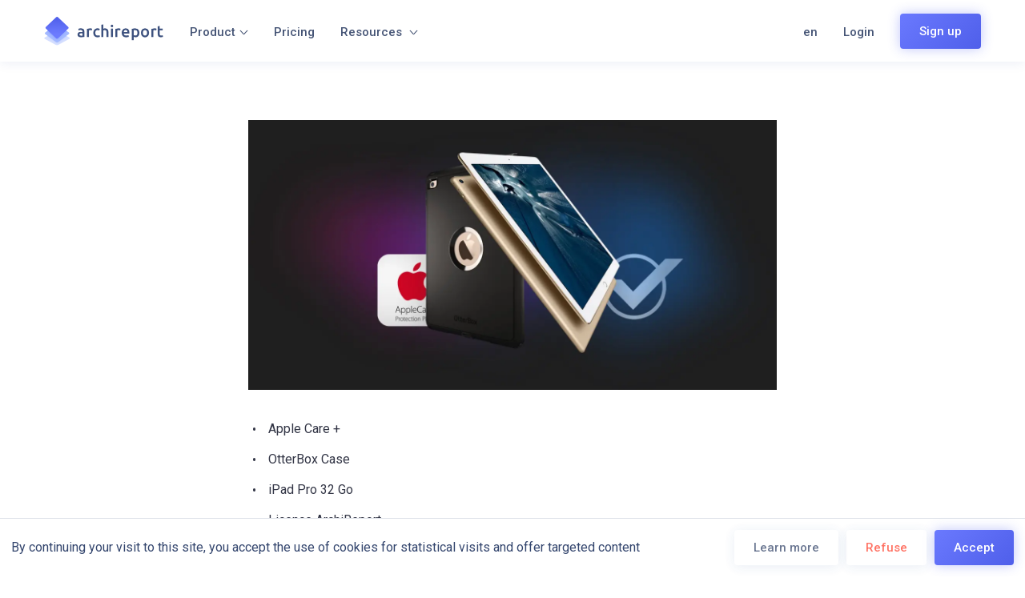

--- FILE ---
content_type: text/html; charset=UTF-8
request_url: https://www.archireport.com/en/pricing/pack-hardware-license/pack-ipad-pro/
body_size: 14137
content:
<!DOCTYPE html>
<html lang="en" class="no-js">

<head>
    <meta charset="UTF-8"><link rel="preload" href="https://www.archireport.com/wp-content/cache/fvm/min/1758210248-css1a4f62b20d101360314aeab4ec1212c9d8d7bd2a7082e86e933dd700e3246.css" as="style" media="all" />
<link rel="preload" href="https://www.archireport.com/wp-content/cache/fvm/min/1758210248-cssba3a2acdf4d77461287f08a87d8b07818b40e4781e924c4d6028d53c36d61.css" as="style" media="all" />
<link rel="preload" href="https://www.archireport.com/wp-content/cache/fvm/min/1758210248-css96282925393a1c1ab2ddadc278afdbd08419bc0ba352345e28c4acca883da.css" as="style" media="all" />
<link rel="preload" href="https://www.archireport.com/wp-content/cache/fvm/min/1758210248-css0b61ee5ab78165d732c9ce8a66aa47b739fb2ae57f859374f373fd1bd980b.css" as="style" media="all" />
<link rel="preload" href="https://www.archireport.com/wp-content/cache/fvm/min/1758210248-css642a3a1f148f575e84b544ffe91448f1b87ae36e3054eacaa29c5ae1ac4b6.css" as="style" media="all" />
<link rel="preload" href="https://www.archireport.com/wp-content/cache/fvm/min/1758210248-cssf14344258179abed77a2ab37fae893895a4e7d712327853ac3e0452f52849.css" as="style" media="all" />
<link rel="preload" href="https://www.archireport.com/wp-content/cache/fvm/min/1758210248-css04cdb1e5d8119b1e7783a0d924be2361b2e937d024959a752b0f93e87d484.css" as="style" media="all" />
<link rel="preload" href="https://www.archireport.com/wp-content/cache/fvm/min/1758210248-css054cf998ea19d7ab9ad82a77a24f41814386218af7ec5baa832d27d719734.css" as="style" media="all" />
<link rel="preload" href="https://www.archireport.com/wp-content/cache/fvm/min/1758210248-css7a37a875b91e935b1c3875b0ccdb2a5fd8accc39a75d467a494bb41bd58a8.css" as="style" media="all" />
<link rel="preload" href="https://www.archireport.com/wp-content/cache/fvm/min/1758210248-css46d4bf951521a2fae61aac68783c01d1ce1e5eaf76c16397991a375c1c25a.css" as="style" media="all" /><script data-cfasync="false">if(navigator.userAgent.match(/MSIE|Internet Explorer/i)||navigator.userAgent.match(/Trident\/7\..*?rv:11/i)){var href=document.location.href;if(!href.match(/[?&]iebrowser/)){if(href.indexOf("?")==-1){if(href.indexOf("#")==-1){document.location.href=href+"?iebrowser=1"}else{document.location.href=href.replace("#","?iebrowser=1#")}}else{if(href.indexOf("#")==-1){document.location.href=href+"&iebrowser=1"}else{document.location.href=href.replace("#","&iebrowser=1#")}}}}</script>
<script data-cfasync="false">class FVMLoader{constructor(e){this.triggerEvents=e,this.eventOptions={passive:!0},this.userEventListener=this.triggerListener.bind(this),this.delayedScripts={normal:[],async:[],defer:[]},this.allJQueries=[]}_addUserInteractionListener(e){this.triggerEvents.forEach(t=>window.addEventListener(t,e.userEventListener,e.eventOptions))}_removeUserInteractionListener(e){this.triggerEvents.forEach(t=>window.removeEventListener(t,e.userEventListener,e.eventOptions))}triggerListener(){this._removeUserInteractionListener(this),"loading"===document.readyState?document.addEventListener("DOMContentLoaded",this._loadEverythingNow.bind(this)):this._loadEverythingNow()}async _loadEverythingNow(){this._runAllDelayedCSS(),this._delayEventListeners(),this._delayJQueryReady(this),this._handleDocumentWrite(),this._registerAllDelayedScripts(),await this._loadScriptsFromList(this.delayedScripts.normal),await this._loadScriptsFromList(this.delayedScripts.defer),await this._loadScriptsFromList(this.delayedScripts.async),await this._triggerDOMContentLoaded(),await this._triggerWindowLoad(),window.dispatchEvent(new Event("wpr-allScriptsLoaded"))}_registerAllDelayedScripts(){document.querySelectorAll("script[type=fvmdelay]").forEach(e=>{e.hasAttribute("src")?e.hasAttribute("async")&&!1!==e.async?this.delayedScripts.async.push(e):e.hasAttribute("defer")&&!1!==e.defer||"module"===e.getAttribute("data-type")?this.delayedScripts.defer.push(e):this.delayedScripts.normal.push(e):this.delayedScripts.normal.push(e)})}_runAllDelayedCSS(){document.querySelectorAll("link[rel=fvmdelay]").forEach(e=>{e.setAttribute("rel","stylesheet")})}async _transformScript(e){return await this._requestAnimFrame(),new Promise(t=>{const n=document.createElement("script");let r;[...e.attributes].forEach(e=>{let t=e.nodeName;"type"!==t&&("data-type"===t&&(t="type",r=e.nodeValue),n.setAttribute(t,e.nodeValue))}),e.hasAttribute("src")?(n.addEventListener("load",t),n.addEventListener("error",t)):(n.text=e.text,t()),e.parentNode.replaceChild(n,e)})}async _loadScriptsFromList(e){const t=e.shift();return t?(await this._transformScript(t),this._loadScriptsFromList(e)):Promise.resolve()}_delayEventListeners(){let e={};function t(t,n){!function(t){function n(n){return e[t].eventsToRewrite.indexOf(n)>=0?"wpr-"+n:n}e[t]||(e[t]={originalFunctions:{add:t.addEventListener,remove:t.removeEventListener},eventsToRewrite:[]},t.addEventListener=function(){arguments[0]=n(arguments[0]),e[t].originalFunctions.add.apply(t,arguments)},t.removeEventListener=function(){arguments[0]=n(arguments[0]),e[t].originalFunctions.remove.apply(t,arguments)})}(t),e[t].eventsToRewrite.push(n)}function n(e,t){let n=e[t];Object.defineProperty(e,t,{get:()=>n||function(){},set(r){e["wpr"+t]=n=r}})}t(document,"DOMContentLoaded"),t(window,"DOMContentLoaded"),t(window,"load"),t(window,"pageshow"),t(document,"readystatechange"),n(document,"onreadystatechange"),n(window,"onload"),n(window,"onpageshow")}_delayJQueryReady(e){let t=window.jQuery;Object.defineProperty(window,"jQuery",{get:()=>t,set(n){if(n&&n.fn&&!e.allJQueries.includes(n)){n.fn.ready=n.fn.init.prototype.ready=function(t){e.domReadyFired?t.bind(document)(n):document.addEventListener("DOMContentLoaded2",()=>t.bind(document)(n))};const t=n.fn.on;n.fn.on=n.fn.init.prototype.on=function(){if(this[0]===window){function e(e){return e.split(" ").map(e=>"load"===e||0===e.indexOf("load.")?"wpr-jquery-load":e).join(" ")}"string"==typeof arguments[0]||arguments[0]instanceof String?arguments[0]=e(arguments[0]):"object"==typeof arguments[0]&&Object.keys(arguments[0]).forEach(t=>{delete Object.assign(arguments[0],{[e(t)]:arguments[0][t]})[t]})}return t.apply(this,arguments),this},e.allJQueries.push(n)}t=n}})}async _triggerDOMContentLoaded(){this.domReadyFired=!0,await this._requestAnimFrame(),document.dispatchEvent(new Event("DOMContentLoaded2")),await this._requestAnimFrame(),window.dispatchEvent(new Event("DOMContentLoaded2")),await this._requestAnimFrame(),document.dispatchEvent(new Event("wpr-readystatechange")),await this._requestAnimFrame(),document.wpronreadystatechange&&document.wpronreadystatechange()}async _triggerWindowLoad(){await this._requestAnimFrame(),window.dispatchEvent(new Event("wpr-load")),await this._requestAnimFrame(),window.wpronload&&window.wpronload(),await this._requestAnimFrame(),this.allJQueries.forEach(e=>e(window).trigger("wpr-jquery-load")),window.dispatchEvent(new Event("wpr-pageshow")),await this._requestAnimFrame(),window.wpronpageshow&&window.wpronpageshow()}_handleDocumentWrite(){const e=new Map;document.write=document.writeln=function(t){const n=document.currentScript,r=document.createRange(),i=n.parentElement;let a=e.get(n);void 0===a&&(a=n.nextSibling,e.set(n,a));const s=document.createDocumentFragment();r.setStart(s,0),s.appendChild(r.createContextualFragment(t)),i.insertBefore(s,a)}}async _requestAnimFrame(){return new Promise(e=>requestAnimationFrame(e))}static run(){const e=new FVMLoader(["keydown","mousemove","touchmove","touchstart","touchend","wheel"]);e._addUserInteractionListener(e)}}FVMLoader.run();</script><meta name="viewport" content="width=device-width, initial-scale=1.0, maximum-scale=1.0, user-scalable=0"><title>Pack iPad Pro - Archireport</title><meta name='robots' content='max-image-preview:large' /><link rel="alternate" hreflang="en" href="https://www.archireport.com/en/pricing/pack-hardware-license/pack-ipad-pro/" /><link rel="canonical" href="https://www.archireport.com/en/pricing/pack-hardware-license/pack-ipad-pro/" /><meta property="og:locale" content="en_US" /><meta property="og:type" content="article" /><meta property="og:title" content="Pack iPad Pro - Archireport" /><meta property="og:description" content="Apple Care + OtterBox Case iPad Pro 32 Go Licence ArchiReport from 54,90 € ex-tax / month Shipping included !" /><meta property="og:url" content="https://www.archireport.com/en/pricing/pack-hardware-license/pack-ipad-pro/" /><meta property="og:site_name" content="Archireport" /><meta property="article:publisher" content="https://www.facebook.com/ArchiReport/" /><meta property="og:image" content="https://www.archireport.com/wp-content/uploads/2016/10/ipad-pro.jpg" /><meta property="og:image:secure_url" content="https://www.archireport.com/wp-content/uploads/2016/10/ipad-pro.jpg" /><script type='application/ld+json' class='yoast-schema-graph yoast-schema-graph--main'>{"@context":"https://schema.org","@graph":[{"@type":"WebSite","@id":"https://www.archireport.com/en/#website","url":"https://www.archireport.com/en/","name":"Archireport","potentialAction":{"@type":"SearchAction","target":"https://www.archireport.com/en/?s={search_term_string}","query-input":"required name=search_term_string"}},{"@type":"ImageObject","@id":"https://www.archireport.com/en/pricing/pack-hardware-license/pack-ipad-pro/#primaryimage","url":"https://www.archireport.com/wp-content/uploads/2016/10/ipad-pro.jpg","width":1370,"height":700,"caption":"iPad Pro Pack"},{"@type":"WebPage","@id":"https://www.archireport.com/en/pricing/pack-hardware-license/pack-ipad-pro/#webpage","url":"https://www.archireport.com/en/pricing/pack-hardware-license/pack-ipad-pro/","inLanguage":"en-US","name":"Pack iPad Pro - Archireport","isPartOf":{"@id":"https://www.archireport.com/en/#website"},"primaryImageOfPage":{"@id":"https://www.archireport.com/en/pricing/pack-hardware-license/pack-ipad-pro/#primaryimage"},"datePublished":"2016-10-14T16:37:17+02:00","dateModified":"2017-03-24T13:58:15+02:00"}]}</script><link rel="alternate" type="application/rss+xml" title="Archireport &raquo; Feed" href="https://www.archireport.com/en/feed/" /><link rel="alternate" type="application/rss+xml" title="Archireport &raquo; Comments Feed" href="https://www.archireport.com/en/comments/feed/" /><meta property="fb:admins" content="638016634" /><meta property="fb:app_id" content="447000158797063" /><meta name="msvalidate.01" content="CE3295FC67DDF446D35B5A63EE447AB9" /><meta name="apple-itunes-app" content="app-id=964437076"><meta property="og:image" content="https://www.archireport.com/wp-content/themes/archireport_v5/images/archireport_facebook.jpg" /><meta name="twitter:card" content="summary_large_image" /><meta name="twitter:description" content="Archireport est l’application de suivi de chantier et gestion de projet sur iPad, iPhone, Windows, Mac et Web. Avec Archireport gagnez 45 minutes par compte-rendu de chantier." /><meta name="twitter:title" content="Suivi de chantier avec l&#039;application Archireport iOS, Windows, Mac et Web" /><meta name="twitter:site" content="@archireport" /><meta name="twitter:creator" content="@archireport" /><meta name="twitter:image" content="https://www.archireport.com/wp-content/themes/archireport_v5/images/archireport_twitter.jpg" /><meta name="twitter:image:alt" content="Archireport - L'application de suivi de chantier iOS, Windows, Mac et web" /><script type="application/ld+json">
        {
            "@context": "http://schema.org",
            "@type": "SoftwareApplication",
            "name": "Archireport",
            "url": "https://www.archireport.com/",
            "sameAs": [
                "https://www.facebook.com/ArchiReport/",
                "https://www.linkedin.com/company/archireport---seemecab",
                "https://twitter.com/archireport",
                "https://www.youtube.com/channel/UCRb6xpDEHfwZeI-XhdOEctw",
                "https://www.instagram.com/archireport_officiel/",
                "https://www.archireport.com/wp-content/themes/archireport_v5/images/icones/socials/social-apple.svg"
            ],
            "publisher": {
                "@type": "Organization",
                "name": "Archireport",
                "email": "contact@archireport.com",
                "logo": "https://www.archireport.com/wp-content/uploads/2019/10/logo-v6.png"
            },
            "applicationCategory": "mobile application",
            "applicationSubCategory": "architect application",
            "downloadUrl": "https://itunes.apple.com/fr/app/archireport-plus/id964437076?mt=8",
            "aggregateRating": {
                "@type": "AggregateRating",
                "ratingValue": "4.7",
                "ratingCount": "239"
            },
            "offers": {
                "@type": "Offer",
                "availability": "https://schema.org/InStock",
                "price": "25.00",
                "priceCurrency": "EUR",
                "url": "https://www.archireport.com/en/pricing/"
            },
            "operatingSystem": "ios, web, macos, windows"
        }
    </script>
    
    
    <link rel="profile" href="http://gmpg.org/xfn/11">
    
    
    

    <link rel="mask-icon" href="https://www.archireport.com/wp-content/themes/archireport_v5/images/favicons/safari-pinned-tab.svg" color="#5bbad5">
    
    
    <link rel="icon" type="image/png" sizes="16x16" href="https://www.archireport.com/wp-content/themes/archireport_v5/images/favicons/favicon-16x16.png">
    <link rel="manifest" href="https://www.archireport.com/wp-content/themes/archireport_v5/images/favicons/manifest.json">
    
    
    
    

    <script>
        var getLangCode = 'en';
    </script>

    



















<link rel='stylesheet' id='wp-block-library-css' href='https://www.archireport.com/wp-content/cache/fvm/min/1758210248-css1a4f62b20d101360314aeab4ec1212c9d8d7bd2a7082e86e933dd700e3246.css' type='text/css' media='all' />
<style id='classic-theme-styles-inline-css' type='text/css' media="all">/*! This file is auto-generated */
.wp-block-button__link{color:#fff;background-color:#32373c;border-radius:9999px;box-shadow:none;text-decoration:none;padding:calc(.667em + 2px) calc(1.333em + 2px);font-size:1.125em}.wp-block-file__button{background:#32373c;color:#fff;text-decoration:none}</style>
<style id='global-styles-inline-css' type='text/css' media="all">:root{--wp--preset--aspect-ratio--square:1;--wp--preset--aspect-ratio--4-3:4/3;--wp--preset--aspect-ratio--3-4:3/4;--wp--preset--aspect-ratio--3-2:3/2;--wp--preset--aspect-ratio--2-3:2/3;--wp--preset--aspect-ratio--16-9:16/9;--wp--preset--aspect-ratio--9-16:9/16;--wp--preset--color--black:#000;--wp--preset--color--cyan-bluish-gray:#abb8c3;--wp--preset--color--white:#fff;--wp--preset--color--pale-pink:#f78da7;--wp--preset--color--vivid-red:#cf2e2e;--wp--preset--color--luminous-vivid-orange:#ff6900;--wp--preset--color--luminous-vivid-amber:#fcb900;--wp--preset--color--light-green-cyan:#7bdcb5;--wp--preset--color--vivid-green-cyan:#00d084;--wp--preset--color--pale-cyan-blue:#8ed1fc;--wp--preset--color--vivid-cyan-blue:#0693e3;--wp--preset--color--vivid-purple:#9b51e0;--wp--preset--gradient--vivid-cyan-blue-to-vivid-purple:linear-gradient(135deg,rgba(6,147,227,1) 0%,rgb(155,81,224) 100%);--wp--preset--gradient--light-green-cyan-to-vivid-green-cyan:linear-gradient(135deg,rgb(122,220,180) 0%,rgb(0,208,130) 100%);--wp--preset--gradient--luminous-vivid-amber-to-luminous-vivid-orange:linear-gradient(135deg,rgba(252,185,0,1) 0%,rgba(255,105,0,1) 100%);--wp--preset--gradient--luminous-vivid-orange-to-vivid-red:linear-gradient(135deg,rgba(255,105,0,1) 0%,rgb(207,46,46) 100%);--wp--preset--gradient--very-light-gray-to-cyan-bluish-gray:linear-gradient(135deg,rgb(238,238,238) 0%,rgb(169,184,195) 100%);--wp--preset--gradient--cool-to-warm-spectrum:linear-gradient(135deg,rgb(74,234,220) 0%,rgb(151,120,209) 20%,rgb(207,42,186) 40%,rgb(238,44,130) 60%,rgb(251,105,98) 80%,rgb(254,248,76) 100%);--wp--preset--gradient--blush-light-purple:linear-gradient(135deg,rgb(255,206,236) 0%,rgb(152,150,240) 100%);--wp--preset--gradient--blush-bordeaux:linear-gradient(135deg,rgb(254,205,165) 0%,rgb(254,45,45) 50%,rgb(107,0,62) 100%);--wp--preset--gradient--luminous-dusk:linear-gradient(135deg,rgb(255,203,112) 0%,rgb(199,81,192) 50%,rgb(65,88,208) 100%);--wp--preset--gradient--pale-ocean:linear-gradient(135deg,rgb(255,245,203) 0%,rgb(182,227,212) 50%,rgb(51,167,181) 100%);--wp--preset--gradient--electric-grass:linear-gradient(135deg,rgb(202,248,128) 0%,rgb(113,206,126) 100%);--wp--preset--gradient--midnight:linear-gradient(135deg,rgb(2,3,129) 0%,rgb(40,116,252) 100%);--wp--preset--font-size--small:13px;--wp--preset--font-size--medium:20px;--wp--preset--font-size--large:36px;--wp--preset--font-size--x-large:42px;--wp--preset--spacing--20:0.44rem;--wp--preset--spacing--30:0.67rem;--wp--preset--spacing--40:1rem;--wp--preset--spacing--50:1.5rem;--wp--preset--spacing--60:2.25rem;--wp--preset--spacing--70:3.38rem;--wp--preset--spacing--80:5.06rem;--wp--preset--shadow--natural:6px 6px 9px rgba(0,0,0,0.2);--wp--preset--shadow--deep:12px 12px 50px rgba(0,0,0,0.4);--wp--preset--shadow--sharp:6px 6px 0px rgba(0,0,0,0.2);--wp--preset--shadow--outlined:6px 6px 0px -3px rgba(255,255,255,1),6px 6px rgba(0,0,0,1);--wp--preset--shadow--crisp:6px 6px 0px rgba(0,0,0,1)}:where(.is-layout-flex){gap:0.5em}:where(.is-layout-grid){gap:0.5em}body .is-layout-flex{display:flex}.is-layout-flex{flex-wrap:wrap;align-items:center}.is-layout-flex>:is(*,div){margin:0}body .is-layout-grid{display:grid}.is-layout-grid>:is(*,div){margin:0}:where(.wp-block-columns.is-layout-flex){gap:2em}:where(.wp-block-columns.is-layout-grid){gap:2em}:where(.wp-block-post-template.is-layout-flex){gap:1.25em}:where(.wp-block-post-template.is-layout-grid){gap:1.25em}.has-black-color{color:var(--wp--preset--color--black)!important}.has-cyan-bluish-gray-color{color:var(--wp--preset--color--cyan-bluish-gray)!important}.has-white-color{color:var(--wp--preset--color--white)!important}.has-pale-pink-color{color:var(--wp--preset--color--pale-pink)!important}.has-vivid-red-color{color:var(--wp--preset--color--vivid-red)!important}.has-luminous-vivid-orange-color{color:var(--wp--preset--color--luminous-vivid-orange)!important}.has-luminous-vivid-amber-color{color:var(--wp--preset--color--luminous-vivid-amber)!important}.has-light-green-cyan-color{color:var(--wp--preset--color--light-green-cyan)!important}.has-vivid-green-cyan-color{color:var(--wp--preset--color--vivid-green-cyan)!important}.has-pale-cyan-blue-color{color:var(--wp--preset--color--pale-cyan-blue)!important}.has-vivid-cyan-blue-color{color:var(--wp--preset--color--vivid-cyan-blue)!important}.has-vivid-purple-color{color:var(--wp--preset--color--vivid-purple)!important}.has-black-background-color{background-color:var(--wp--preset--color--black)!important}.has-cyan-bluish-gray-background-color{background-color:var(--wp--preset--color--cyan-bluish-gray)!important}.has-white-background-color{background-color:var(--wp--preset--color--white)!important}.has-pale-pink-background-color{background-color:var(--wp--preset--color--pale-pink)!important}.has-vivid-red-background-color{background-color:var(--wp--preset--color--vivid-red)!important}.has-luminous-vivid-orange-background-color{background-color:var(--wp--preset--color--luminous-vivid-orange)!important}.has-luminous-vivid-amber-background-color{background-color:var(--wp--preset--color--luminous-vivid-amber)!important}.has-light-green-cyan-background-color{background-color:var(--wp--preset--color--light-green-cyan)!important}.has-vivid-green-cyan-background-color{background-color:var(--wp--preset--color--vivid-green-cyan)!important}.has-pale-cyan-blue-background-color{background-color:var(--wp--preset--color--pale-cyan-blue)!important}.has-vivid-cyan-blue-background-color{background-color:var(--wp--preset--color--vivid-cyan-blue)!important}.has-vivid-purple-background-color{background-color:var(--wp--preset--color--vivid-purple)!important}.has-black-border-color{border-color:var(--wp--preset--color--black)!important}.has-cyan-bluish-gray-border-color{border-color:var(--wp--preset--color--cyan-bluish-gray)!important}.has-white-border-color{border-color:var(--wp--preset--color--white)!important}.has-pale-pink-border-color{border-color:var(--wp--preset--color--pale-pink)!important}.has-vivid-red-border-color{border-color:var(--wp--preset--color--vivid-red)!important}.has-luminous-vivid-orange-border-color{border-color:var(--wp--preset--color--luminous-vivid-orange)!important}.has-luminous-vivid-amber-border-color{border-color:var(--wp--preset--color--luminous-vivid-amber)!important}.has-light-green-cyan-border-color{border-color:var(--wp--preset--color--light-green-cyan)!important}.has-vivid-green-cyan-border-color{border-color:var(--wp--preset--color--vivid-green-cyan)!important}.has-pale-cyan-blue-border-color{border-color:var(--wp--preset--color--pale-cyan-blue)!important}.has-vivid-cyan-blue-border-color{border-color:var(--wp--preset--color--vivid-cyan-blue)!important}.has-vivid-purple-border-color{border-color:var(--wp--preset--color--vivid-purple)!important}.has-vivid-cyan-blue-to-vivid-purple-gradient-background{background:var(--wp--preset--gradient--vivid-cyan-blue-to-vivid-purple)!important}.has-light-green-cyan-to-vivid-green-cyan-gradient-background{background:var(--wp--preset--gradient--light-green-cyan-to-vivid-green-cyan)!important}.has-luminous-vivid-amber-to-luminous-vivid-orange-gradient-background{background:var(--wp--preset--gradient--luminous-vivid-amber-to-luminous-vivid-orange)!important}.has-luminous-vivid-orange-to-vivid-red-gradient-background{background:var(--wp--preset--gradient--luminous-vivid-orange-to-vivid-red)!important}.has-very-light-gray-to-cyan-bluish-gray-gradient-background{background:var(--wp--preset--gradient--very-light-gray-to-cyan-bluish-gray)!important}.has-cool-to-warm-spectrum-gradient-background{background:var(--wp--preset--gradient--cool-to-warm-spectrum)!important}.has-blush-light-purple-gradient-background{background:var(--wp--preset--gradient--blush-light-purple)!important}.has-blush-bordeaux-gradient-background{background:var(--wp--preset--gradient--blush-bordeaux)!important}.has-luminous-dusk-gradient-background{background:var(--wp--preset--gradient--luminous-dusk)!important}.has-pale-ocean-gradient-background{background:var(--wp--preset--gradient--pale-ocean)!important}.has-electric-grass-gradient-background{background:var(--wp--preset--gradient--electric-grass)!important}.has-midnight-gradient-background{background:var(--wp--preset--gradient--midnight)!important}.has-small-font-size{font-size:var(--wp--preset--font-size--small)!important}.has-medium-font-size{font-size:var(--wp--preset--font-size--medium)!important}.has-large-font-size{font-size:var(--wp--preset--font-size--large)!important}.has-x-large-font-size{font-size:var(--wp--preset--font-size--x-large)!important}:where(.wp-block-post-template.is-layout-flex){gap:1.25em}:where(.wp-block-post-template.is-layout-grid){gap:1.25em}:where(.wp-block-columns.is-layout-flex){gap:2em}:where(.wp-block-columns.is-layout-grid){gap:2em}:root :where(.wp-block-pullquote){font-size:1.5em;line-height:1.6}</style>
<link rel='stylesheet' id='wpml-blocks-css' href='https://www.archireport.com/wp-content/cache/fvm/min/1758210248-cssba3a2acdf4d77461287f08a87d8b07818b40e4781e924c4d6028d53c36d61.css' type='text/css' media='all' />
<link rel='stylesheet' id='booked-tooltipster-css' href='https://www.archireport.com/wp-content/cache/fvm/min/1758210248-css96282925393a1c1ab2ddadc278afdbd08419bc0ba352345e28c4acca883da.css' type='text/css' media='all' />
<link rel='stylesheet' id='booked-tooltipster-theme-css' href='https://www.archireport.com/wp-content/cache/fvm/min/1758210248-css0b61ee5ab78165d732c9ce8a66aa47b739fb2ae57f859374f373fd1bd980b.css' type='text/css' media='all' />
<link rel='stylesheet' id='booked-animations-css' href='https://www.archireport.com/wp-content/cache/fvm/min/1758210248-css642a3a1f148f575e84b544ffe91448f1b87ae36e3054eacaa29c5ae1ac4b6.css' type='text/css' media='all' />
<link rel='stylesheet' id='booked-css-css' href='https://www.archireport.com/wp-content/cache/fvm/min/1758210248-cssf14344258179abed77a2ab37fae893895a4e7d712327853ac3e0452f52849.css' type='text/css' media='all' />
<style id='booked-css-inline-css' type='text/css' media="all">#ui-datepicker-div.booked_custom_date_picker table.ui-datepicker-calendar tbody td a.ui-state-active,#ui-datepicker-div.booked_custom_date_picker table.ui-datepicker-calendar tbody td a.ui-state-active:hover,body #booked-profile-page input[type=submit].button-primary:hover,body .booked-list-view button.button:hover,body .booked-list-view input[type=submit].button-primary:hover,body div.booked-calendar input[type=submit].button-primary:hover,body .booked-modal input[type=submit].button-primary:hover,body div.booked-calendar .bc-head,body div.booked-calendar .bc-head .bc-col,body div.booked-calendar .booked-appt-list .timeslot .timeslot-people button:hover,body #booked-profile-page .booked-profile-header,body #booked-profile-page .booked-tabs li.active a,body #booked-profile-page .booked-tabs li.active a:hover,body #booked-profile-page .appt-block .google-cal-button>a:hover,#ui-datepicker-div.booked_custom_date_picker .ui-datepicker-header{background:#384da5!important}body #booked-profile-page input[type=submit].button-primary:hover,body div.booked-calendar input[type=submit].button-primary:hover,body .booked-list-view button.button:hover,body .booked-list-view input[type=submit].button-primary:hover,body .booked-modal input[type=submit].button-primary:hover,body div.booked-calendar .bc-head .bc-col,body div.booked-calendar .booked-appt-list .timeslot .timeslot-people button:hover,body #booked-profile-page .booked-profile-header,body #booked-profile-page .appt-block .google-cal-button>a:hover{border-color:#384da5!important}body div.booked-calendar .bc-row.days,body div.booked-calendar .bc-row.days .bc-col,body .booked-calendarSwitcher.calendar,body #booked-profile-page .booked-tabs,#ui-datepicker-div.booked_custom_date_picker table.ui-datepicker-calendar thead,#ui-datepicker-div.booked_custom_date_picker table.ui-datepicker-calendar thead th{background:#324793!important}body div.booked-calendar .bc-row.days .bc-col,body #booked-profile-page .booked-tabs{border-color:#324793!important}#ui-datepicker-div.booked_custom_date_picker table.ui-datepicker-calendar tbody td.ui-datepicker-today a,#ui-datepicker-div.booked_custom_date_picker table.ui-datepicker-calendar tbody td.ui-datepicker-today a:hover,body #booked-profile-page input[type=submit].button-primary,body div.booked-calendar input[type=submit].button-primary,body .booked-list-view button.button,body .booked-list-view input[type=submit].button-primary,body .booked-list-view button.button,body .booked-list-view input[type=submit].button-primary,body .booked-modal input[type=submit].button-primary,body div.booked-calendar .booked-appt-list .timeslot .timeslot-people button,body #booked-profile-page .booked-profile-appt-list .appt-block.approved .status-block,body #booked-profile-page .appt-block .google-cal-button>a,body .booked-modal p.booked-title-bar,body div.booked-calendar .bc-col:hover .date span,body .booked-list-view a.booked_list_date_picker_trigger.booked-dp-active,body .booked-list-view a.booked_list_date_picker_trigger.booked-dp-active:hover,.booked-ms-modal .booked-book-appt,body #booked-profile-page .booked-tabs li a .counter{background:#56C477}body #booked-profile-page input[type=submit].button-primary,body div.booked-calendar input[type=submit].button-primary,body .booked-list-view button.button,body .booked-list-view input[type=submit].button-primary,body .booked-list-view button.button,body .booked-list-view input[type=submit].button-primary,body .booked-modal input[type=submit].button-primary,body #booked-profile-page .appt-block .google-cal-button>a,body div.booked-calendar .booked-appt-list .timeslot .timeslot-people button,body .booked-list-view a.booked_list_date_picker_trigger.booked-dp-active,body .booked-list-view a.booked_list_date_picker_trigger.booked-dp-active:hover{border-color:#56C477}body .booked-modal .bm-window p i.fa,body .booked-modal .bm-window a,body .booked-appt-list .booked-public-appointment-title,body .booked-modal .bm-window p.appointment-title,.booked-ms-modal.visible:hover .booked-book-appt{color:#56C477}.booked-appt-list .timeslot.has-title .booked-public-appointment-title{color:inherit}</style>
<link rel='stylesheet' id='contact-form-7-css' href='https://www.archireport.com/wp-content/cache/fvm/min/1758210248-css04cdb1e5d8119b1e7783a0d924be2361b2e937d024959a752b0f93e87d484.css' type='text/css' media='all' />
<link rel='stylesheet' id='wpml-legacy-dropdown-0-css' href='https://www.archireport.com/wp-content/cache/fvm/min/1758210248-css054cf998ea19d7ab9ad82a77a24f41814386218af7ec5baa832d27d719734.css' type='text/css' media='all' />
<style id='wpml-legacy-dropdown-0-inline-css' type='text/css' media="all">.wpml-ls-statics-shortcode_actions,.wpml-ls-statics-shortcode_actions .wpml-ls-sub-menu,.wpml-ls-statics-shortcode_actions a{border-color:#cdcdcd}.wpml-ls-statics-shortcode_actions a{color:#444;background-color:#fff}.wpml-ls-statics-shortcode_actions a:hover,.wpml-ls-statics-shortcode_actions a:focus{color:#000;background-color:#eee}.wpml-ls-statics-shortcode_actions .wpml-ls-current-language>a{color:#444;background-color:#fff}.wpml-ls-statics-shortcode_actions .wpml-ls-current-language:hover>a,.wpml-ls-statics-shortcode_actions .wpml-ls-current-language>a:focus{color:#000;background-color:#eee}</style>
<link rel='stylesheet' id='bootstrap-css-css' href='https://www.archireport.com/wp-content/cache/fvm/min/1758210248-css7a37a875b91e935b1c3875b0ccdb2a5fd8accc39a75d467a494bb41bd58a8.css' type='text/css' media='all' />
<link rel='stylesheet' id='archireport-css' href='https://www.archireport.com/wp-content/cache/fvm/min/1758210248-css46d4bf951521a2fae61aac68783c01d1ce1e5eaf76c16397991a375c1c25a.css' type='text/css' media='all' />
<script type="text/javascript" src="https://www.archireport.com/wp-includes/js/jquery/jquery.min.js?ver=3.7.1" id="jquery-core-js"></script>
<script type="text/javascript" src="https://www.archireport.com/wp-includes/js/jquery/jquery-migrate.min.js?ver=3.4.1" id="jquery-migrate-js"></script>
<script type="text/javascript" src="//www.archireport.com/wp-content/plugins/sitepress-multilingual-cms/templates/language-switchers/legacy-dropdown/script.min.js?ver=1" id="wpml-legacy-dropdown-0-js"></script>
<script defer crossorigin="anonymous" type="text/javascript" src="https://kit.fontawesome.com/630e62a269.js" id="font-awesome-official-js"></script>





    
    

    

    

        
    <script async src="https://www.googletagmanager.com/gtag/js?id=G-XEHKCV2K8V"></script>
    <script>
    window.dataLayer = window.dataLayer || [];
    function gtag(){dataLayer.push(arguments);}
    gtag('js', new Date());

    gtag('config', 'G-XEHKCV2K8V');
    </script>
    
    
    
    
    
    
    
    
    


    
    
    
    <script>(function(w,d,s,l,i){w[l]=w[l]||[];w[l].push({'gtm.start':
    new Date().getTime(),event:'gtm.js'});var f=d.getElementsByTagName(s)[0],
    j=d.createElement(s),dl=l!='dataLayer'?'&l='+l:'';j.async=true;j.src=
    'https://www.googletagmanager.com/gtm.js?id='+i+dl;f.parentNode.insertBefore(j,f);
    })(window,document,'script','dataLayer','GTM-TWVVLNL');</script>
    
</head>

<body class="page-template-default page page-id-1386 page-child parent-pageid-1349">
    
    <noscript><iframe src="https://www.googletagmanager.com/ns.html?id=GTM-TWVVLNL"
    height="0" width="0" style="display:none;visibility:hidden"></iframe></noscript>
    
    <div id="warning-migration" style="width: 100%;height: 30px;text-align: center;font-size: 13px;padding-top: 3px;color: #cc6666;font-weight: 600;">
        Serveur en cours migration - web.archireport.com temporairement indisponible
    </div>
    <div id="page" class="hfeed">
                    <nav>
                <ul class="topnav">
                    <div class="container">
                        <div class="row">
                            <li class="nav-ar-logo">
                                <a href="https://www.archireport.com/en/" class="nav-different">
                                    <img src="https://www.archireport.com/wp-content/themes/archireport_v5/images/icones/logo/logo-v6.png" alt="Achireport Logo">
                                    <img id="small-ar-logo" src="https://www.archireport.com/wp-content/themes/archireport_v5/images/icones/logo/logo-v6.jpg" alt="Achireport Logo">
                                </a>
                            </li>
                            <li class="nav-links">
                                <ul>
                                    <li class="li-menu">
                                        <a class="nav-fake-link">Product<img src="https://www.archireport.com/wp-content/themes/archireport_v5/images/chevron-down.svg" alt=">>"></a>
                                        <div class="header-menu">
                                            <div class="content-menu">
                                                <a href="https://www.archireport.com/en/features/">Overview</a>
                                                <a href="https://www.archireport.com/en/features/clear-and-detailed-remarks/">Tasks and punch lists</a>
                                                <a href="https://www.archireport.com/en/features/site-inspection-report/">Reports</a>
                                                <a href="https://www.archireport.com/en/features/manage-and-organise-projects/">Project management</a>
                                                <a href="https://www.archireport.com/en/features/an-intuitive-drawing-tool/">Drawings and annotations</a>
                                                <a href="https://www.archireport.com/en/features/all-your-documents-all-the-time/">Documents</a>
                                                <a href="https://www.archireport.com/en/planning-tool-designed-for-construction-site/">Planning tool designed for construction site</a>
                                                <a class="arlive-link" href="https://www.archireport.com/en/archireport-live/">Archireport Live</a>
                                            </div>
                                        </div>
                                    </li>
                                                                                                            <li id="li-pricing">
                                        <a id="nav_link_pricing" href="https://www.archireport.com/en/pricing/" class="">Pricing</a>
                                    </li>
                                    <li class="li-menu">
                                        <a class="nav-fake-link">Resources                                            <img src="https://www.archireport.com/wp-content/themes/archireport_v5/images/chevron-down.svg" alt=">>">
                                        </a>
                                        <div class="header-menu">
                                            <div class="content-menu">
                                                <a href="https://www.archireport.com/en/download/">Download Archireport</a>
                                                <a href="https://www.archireport.com/en/plugins/">Plugins (Archicad, Revit…)</a>
                                                                                                <a target="_blank" href="https://helpdesk.archireport.com/en">Help center</a>
                                                <a href="https://www.archireport.com/en/video-tutorials/">The essential in video</a>
                                                <a href="https://www.archireport.com/en/contact/">Contact</a>
                                                <a href="https://www.archireport.com/en/blog/">Blog</a>
                                            </div>
                                        </div>
                                    </li>

                                    <li class="nav-right-links">
                                        <ul>
                                            <li id="li-language" class="li-menu">
                                                <a href="#">en</a>
                                                <div class="header-menu">
                                                    <div class="content-menu">                                                                                                                        <a href="https://www.archireport.com/en/pricing/pack-hardware-license/pack-ipad-pro/">English</a>
                                                                                                            </div>
                                                </div>
                                            </li>
                                            <li>
                                                <a href="https://web.archireport.com/" target="_blank">Login</a>
                                            </li>
                                            <li class="login-btn create-account-action">
                                                <a id="nav-try" class="nav-different" target="_blank"><span class="btn-primary btn-medium">Sign up</a>
                                            </li>
                                        </ul>
                                    </li>
                                </ul>
                            </li>
                            <li class="icon">
                                <a id="burger_menu" href="#"><img src="https://www.archireport.com/wp-content/themes/archireport_v5/images/icones/nav/burger-menu.svg" alt="Menu"></a>
                            </li>
                        </div>
                    </div>
                </ul>
            </nav>
                <div class="help-button" onclick="document.CRISPOpenCloseChat()">
            <img class="help-button-crisp-open" src="https://www.archireport.com/wp-content/themes/archireport_v5/images/icones/nav/help-icon.svg" alt="open chat" />
            <img class="help-button-crisp-close" src="https://www.archireport.com/wp-content/themes/archireport_v5/images/icones/nav/help-icon-close.svg" alt="close chat" style="display: none;" />
        </div>

                <div id="cookies" style="display: none;">
            <p>By continuing your visit to this site, you accept the use of cookies for statistical visits and offer targeted content</p>
            <div class="cookie-btns">
                <div class="btn-white btn-medium"><a href="https://www.archireport.com/en/terms-and-conditions/users-personal-data/" target="_blank">Learn more</a></div>
                <div id="cookies_nok" class="btn-white btn-medium text-red">Refuse</div>
                <div id="cookies_ok" class="btn-primary btn-medium">Accept</div>
            </div>
        </div>
        
        <div id="content">
            <div id="primary" class="content-area">
                <main id="main" class="site-wrap">
<section id="page-container" class="container" role="main">

        
    <div id="post-1386" class="col-sm-12 post-1386 page type-page status-publish hentry">
        <div class="entry-content">
            <div class="article article-container">
                <p><picture fetchpriority="high" decoding="async" id="pro-pack-img">
<source type="image/webp" srcset="https://www.archireport.com/wp-content/uploads/2016/10/ipad-pro.jpg.webp"/>
<img fetchpriority="high" decoding="async" src="https://www.archireport.com/wp-content/uploads/2016/10/ipad-pro.jpg" alt="iPad Pro Pack" width="1370" height="700"/>
</picture>
</p>
<div class="pack-infos">
<ul>
<li>Apple Care +</li>
<li>OtterBox Case</li>
<li>iPad Pro 32 Go</li>
<li>Licence ArchiReport</li>
</ul>
</div>
<div id="pro-price" class="pack-price">
<div>from 54,90 € <span class="">ex-tax</span> / month</div>
<p>Shipping included !</p>
</div>
            </div>
        </div>
    </div>

        
</section>

</main>
</div>
</div>
    <footer>
        <article class="main-footer">
            <div class="container">
                <div class="row links-wrap">
                    <ul class="links-col">
                        <li class="links-title">Archireport <img src="https://www.archireport.com/wp-content/themes/archireport_v5/images/chevron-down.svg" alt=">>"></li>
                        <li><a href="https://www.archireport.com/en/">Home</a></li>
                        <li><a href="https://www.archireport.com/en/who-are-we/">Who are we?</a></li>
                        <li><a href="https://www.archireport.com/en/our-story/">Our story</a></li>
                        <li><a href="https://www.archireport.com/en/pricing/">Pricing</a></li>
                        <li><a href="https://www.archireport.com/en/partners/">Partners</a></li>
                                                <li><a href="https://www.archireport.com/en/contact/">Contact</a></li>
                                            </ul>
                    <ul class="links-col">
                        <li class="links-title">Product <img src="https://www.archireport.com/wp-content/themes/archireport_v5/images/chevron-down.svg" alt=">>"></li>
                        <li><a href="https://www.archireport.com/en/features/">Overview</a></li>
                        <li><a href="https://www.archireport.com/en/features/clear-and-detailed-remarks/">Tasks and punch lists</a></li>
                        <li><a href="https://www.archireport.com/en/features/site-inspection-report/">Reports</a></li>
                        <li><a href="https://www.archireport.com/en/features/manage-and-organise-projects/">Project management</a></li>
                        <li><a href="https://www.archireport.com/en/features/an-intuitive-drawing-tool/">Drawings and annotations</a></li>
                        <li><a href="https://www.archireport.com/en/features/all-your-documents-all-the-time/">Documents</a></li>
                        <li><a href="https://www.archireport.com/en/planning-tool-designed-for-construction-site/">Planning tool designed for construction site</a></li>
                    </ul>
                    <ul class="links-col">
                        <li class="links-title">Customers <img src="https://www.archireport.com/wp-content/themes/archireport_v5/images/chevron-down.svg" alt=">>"></li>
                        <li><a href="https://www.archireport.com/en/who-our-clients-are/">Who our clients are?</a></li>
                        <li><a href="https://www.archireport.com/en/use-cases/">Case studies</a></li>
                        <li><a href="https://www.archireport.com/en/testimonials/">Testimonials</a></li>
                        <li><a href="https://www.archireport.com/en/school/">Education</a></li>
                    </ul>
                    <ul class="links-col">
                        <li class="links-title">Resources <img src="https://www.archireport.com/wp-content/themes/archireport_v5/images/chevron-down.svg" alt=">>"></li>
                        <li><a href="https://www.archireport.com/en/download/">Download Archireport</a></li>
                        <li><a href="https://www.archireport.com/en/watch-an-online-demo/">Request a demo</a></li>
                        <li><a target="_blank" href="https://helpdesk.archireport.com/en">Help center</a></li>
                        <li><a href="https://www.archireport.com/en/video-tutorials/">The essential in video</a></li>
                                                <li><a href="https://www.archireport.com/en/release-notes/">Release notes</a></li>
                                                <li><a href="https://www.archireport.com/en/blog/">Blog</a></li>
                    </ul>
                    
                </div>
                <div class="row">
                    <div class="footer-separator"></div>
                </div>
                <div class="row links-wrap contact-links">
                    <div class="links-col">
                        <p class="links-title">Contact us</p>
                    </div>
                    <div class="links-col">
                        <img src="https://www.archireport.com/wp-content/themes/archireport_v5/images/icones/contact/french-desk.svg" alt="french flag">
                        <span>+33 2 90 38 04 48</span>
                    </div>
                    <div class="links-col">
                        <span>contact@archireport.com</span>
                    </div>
                </div>
                <div class="row">
                    <div class="footer-separator footer-separator-2"></div>
                </div>
                <div class="row">
                    <div class="social-wrap">
                        <div class="newsletter">
                            <span class="footer-title">Newsletter</span>
                            <form id="footer_newsletter">
                                <input class="input-main" type="email" required>
                                <input id="subscribe_newsletter" class="btn btn-line btn-medium" type="submit" value="Subscribe">
                            </form>
                            <div id="newsletter_message" class="text-red text-regular text-regular-size-down"></div>
                        </div>
                        <div class="footer-gutter"></div>
                        <div class="socials">
                            <span class="footer-title">Follow us</span>
                            <div class="socials-links">
                                <a href="https://www.facebook.com/ArchiReport/" target="_blank" rel="noopener"><img alt="Facebook Archireport" src="https://www.archireport.com/wp-content/themes/archireport_v5/images/icones/socials/social-facebook.svg"></a>
                                <a href="https://www.linkedin.com/company/archireport---seemecab" target="_blank" rel="noopener"><img alt="Linkedin Archireport" src="https://www.archireport.com/wp-content/themes/archireport_v5/images/icones/socials/social-linkedin.svg"></a>
                                <a href="https://twitter.com/archireport" target="_blank" rel="noopener"><img alt="Twitter Archireport" src="https://www.archireport.com/wp-content/themes/archireport_v5/images/icones/socials/social-twitter.svg"></a>
                                <a href="https://www.youtube.com/channel/UCRb6xpDEHfwZeI-XhdOEctw" target="_blank" rel="noopener"><img alt="Youtube Archireport" src="https://www.archireport.com/wp-content/themes/archireport_v5/images/icones/socials/social-youtube.svg"></a>
                                <a href="https://www.instagram.com/archireport_officiel/" target="_blank" rel="noopener"><img alt="Instagram Archireport" src="https://www.archireport.com/wp-content/themes/archireport_v5/images/icones/socials/social-instagram.svg"></a>
                                <a href="https://itunes.apple.com/fr/app/archireport-5/id964437076?mt=8" target="_blank" rel="noopener"><img alt="Appstore Archireport" src="https://www.archireport.com/wp-content/themes/archireport_v5/images/icones/socials/social-apple.svg"></a>
                            </div>
                        </div>
                    </div>
                </div>
            </div>
        </article>
        <article class="bottom-footer">
            <div class="container">
                <div class="row">
                    <div class="bottom-footer-wrap">
                        <img src="https://www.archireport.com/wp-content/themes/archireport_v5/images/icones/logo/logo-v6.jpg" alt="Achireport Logo">

                        <div class="legals">
                            <a href="https://www.archireport.com/en/terms-and-conditions/">Terms and conditions</a>
                            <span></span>
                            <a href="https://www.archireport.com/en/terms-and-conditions/cgu/">CGU</a>
                        </div>
                    </div>
                </div>
            </div>

        </article>
    </footer>
    
    <div id="subscribe-process">
        
        <div id="subscribe-account">
            <img src="https://www.archireport.com/wp-content/themes/archireport_v5/images/loader.svg" id="sub-loader" alt="Loading Archireport web">
            <div class="close-subscribe" id="close-subscribe-form">
                <img src="https://www.archireport.com/wp-content/themes/archireport_v5/images/icones/subscribe/close.png" alt="Close">
            </div>
            <h3>Create an account</h3>
            <p id="trial_desc">A genuinely free 30-day trial. No credit card required!</p>
            <div id="subscribe-conditions">By subscribing, I agree with <a href="https://www.archireport.com/mentions-legales/cgu/" target="_blank">Archireport's terms and conditions</a></div>
        </div>
        
        <div id="subscribe-done">
            <div class="close-subscribe" id="close-subscribe-form">
                <img src="https://www.archireport.com/wp-content/themes/archireport_v5/images/icones/subscribe/close.png" alt="Create an account">
            </div>
            
            <div id="subscribe-done-medium">
                <h3>Thank you !</h3>
                <div class="devices-blocs">
                    <p>You’ll receive an email to validate your account. Then you can use one of our 3 platforms and start using Archireport.</p>
                    <div class="device-bloc device-ios">
                        <div class="device-image">
                        </div>
                        <div class="device-text">
                            <h3>On iPad, On iPhone</h3>
                            <p>The ultimate building site management app.</p>
                            <a href="https://itunes.apple.com/us/app/archireport-plus/id964437076?mt=8" onclick="ga('send', 'event', 'clic', 'intention-telechargement', 'bouton-apple-store');" target="_blank" rel="noopener"><img src="https://www.archireport.com/wp-content/themes/archireport_v5/images/icones/appstore-badges/en.svg" alt="Archireport AppStore"></a>
                        </div>
                    </div>
                    <div class="device-bloc device-web">
                        <div class="device-image">
                        </div>
                        <div class="device-text">
                            <h3>Online</h3>
                            <p>The desktop version, really convenient for creating and preparing projects.</p>
                            <div class="device-link">
                                <a class="btn-primary btn-medium" href="https://web.archireport.com/" target="_blank">Start</a>
                            </div>
                        </div>
                    </div>

                </div>
            </div>
            
            <div id="subscribe-done-mobile">
                <img id="app-icon" src="https://www.archireport.com/wp-content/themes/archireport_v5/images/icones/subscribe/app-icon.png" alt="Archireport icon">
                <h3>Download Archireport</h3>
                <p>You need the app in order to use all the Archireport features</p>
                <img id="arrow-dl" src="https://www.archireport.com/wp-content/themes/archireport_v5/images/icones/subscribe/arrow-dl.png" alt="Go dl">
                <div class="appstore-button">
                    <a href="https://itunes.apple.com/us/app/archireport-plus/id964437076?mt=8" onclick="ga('send', 'event', 'clic', 'intention-telechargement', 'bouton-apple-store');" target="_blank" rel="noopener"><img src="https://www.archireport.com/wp-content/themes/archireport_v5/images/icones/appstore-badges/fr.svg" alt="Archireport AppStore"></a>
                </div>
            </div>
        </div>
    </div>
</div>


<div class="pop-up-info pop-up-report" id="pop-up-report" style="display: none;">
    <div class="pop-up-bg" id="pop-up-bg"></div>
    <div id="pop-up-report-card" class="pop-up-card">
        <div class="pop-up-card-texts">
            <h2>See what a field report created with Archireport looks like</h2>
            <button id='pop-info-button' class="final-form-submit" type="submit">Download a report</button>
            <form id="report-form" class="final-form report-form hidden" name="Formulaire Report" action="?" method="post" accept-charset="utf-8">
                <div>
                    <label for="email-report">E-mail</label>
                    <input type="email" value="" id="email-report" name="email" required="true"></input>
                </div>

                <button id="report-submit" class="final-form-submit" type="submit">
                    <span>Download a report</span>
                    <img src="https://www.archireport.com/wp-content/themes/archireport_v5/images/loader-white.svg" alt="Loading">
                </button>
            </form>
        </div>
        <img class="form-card-illus" src="https://www.archireport.com/wp-content/themes/archireport_v5/images/photos/report-pop-up.jpg" alt="Archireport report">
        <div class="pop-up-close">
            <img src="https://www.archireport.com/wp-content/themes/archireport_v5/images/icones/pop-up-close.svg" alt="Popup close">
        </div>
    </div>
    <div id="report-popup-response" class="form-result fixed-response">
        <div class="form-card form-success">
            <img class="form-card-illus" src="https://www.archireport.com/wp-content/themes/archireport_v5/images/photos/send-success-bg.jpg" alt="Message sent">
            <img class="form-card-mail" src="https://www.archireport.com/wp-content/themes/archireport_v5/images/photos/send-success-mail.png" alt="Message mail">
            <div class="form-card-texts">
                <h2>Report sent!</h2>
                <p>Thank you, you will receive an email with your report within a few seconds</p>
            </div>
            <div class="pop-up-close">
                <img src="https://www.archireport.com/wp-content/themes/archireport_v5/images/icones/pop-up-close.svg" alt="Popup close">
            </div>
        </div>
    </div>
</div>



<script src="https://ajax.googleapis.com/ajax/libs/webfont/1.6.26/webfont.js"></script>
<script>
    WebFont.load({
        google: {
            families: ['Roboto:300,400,500&display=swap']
        }
    });
</script>



    <script type="text/javascript">
        var contact_forms_id = ['93', '514', '3843', '99', '107', '3838', '2477', '702', '235', '456', '3534'];
        document.addEventListener( 'wpcf7mailsent', function( event ) {
            if ( contact_forms_id.indexOf(event.detail.contactFormId) !== -1 ) {
                ga('send', 'pageview', '/formulaire-contact-ok');
            }
        }, false );
        document.icl_lang = "en"; 
                document.download_page_url = "https://www.archireport.com/en/download/";
            </script>
    <script type="text/javascript" src="https://www.archireport.com/wp-includes/js/jquery/ui/core.min.js?ver=1.13.3" id="jquery-ui-core-js"></script>
<script type="text/javascript" src="https://www.archireport.com/wp-includes/js/jquery/ui/datepicker.min.js?ver=1.13.3" id="jquery-ui-datepicker-js"></script>
<script type="text/javascript" id="jquery-ui-datepicker-js-after">
/* <![CDATA[ */
jQuery(function(jQuery){jQuery.datepicker.setDefaults({"closeText":"Close","currentText":"Today","monthNames":["January","February","March","April","May","June","July","August","September","October","November","December"],"monthNamesShort":["Jan","Feb","Mar","Apr","May","Jun","Jul","Aug","Sep","Oct","Nov","Dec"],"nextText":"Next","prevText":"Previous","dayNames":["Sunday","Monday","Tuesday","Wednesday","Thursday","Friday","Saturday"],"dayNamesShort":["Sun","Mon","Tue","Wed","Thu","Fri","Sat"],"dayNamesMin":["S","M","T","W","T","F","S"],"dateFormat":"d MM yy","firstDay":1,"isRTL":false});});
/* ]]> */
</script>
<script type="text/javascript" src="https://www.archireport.com/wp-content/plugins/booked/assets/js/spin.min.js?ver=2.0.1" id="booked-spin-js-js"></script>
<script type="text/javascript" src="https://www.archireport.com/wp-content/plugins/booked/assets/js/spin.jquery.js?ver=2.0.1" id="booked-spin-jquery-js"></script>
<script type="text/javascript" src="https://www.archireport.com/wp-content/plugins/booked/assets/js/tooltipster/js/jquery.tooltipster.min.js?ver=3.3.0" id="booked-tooltipster-js"></script>
<script type="text/javascript" id="booked-functions-js-extra">
/* <![CDATA[ */
var booked_js_vars = {"ajax_url":"https:\/\/www.archireport.com\/wp-admin\/admin-ajax.php?wpml_lang=en","profilePage":"","publicAppointments":"","i18n_confirm_appt_delete":"Are you sure you want to cancel this appointment?","i18n_please_wait":"Please wait ...","i18n_wrong_username_pass":"Wrong username\/password combination.","i18n_fill_out_required_fields":"Please fill out all required fields.","i18n_guest_appt_required_fields":"Please enter your name to book an appointment.","i18n_appt_required_fields":"Please enter your name, your email address and choose a password to book an appointment.","i18n_appt_required_fields_guest":"Please fill in all \"Information\" fields.","i18n_password_reset":"Please check your email for instructions on resetting your password.","i18n_password_reset_error":"That username or email is not recognized.","nonce":"11a59e659e"};
/* ]]> */
</script>
<script type="text/javascript" src="https://www.archireport.com/wp-content/plugins/booked/assets/js/functions.js?ver=2.4.3" id="booked-functions-js"></script>
<script type="text/javascript" id="contact-form-7-js-extra">
/* <![CDATA[ */
var wpcf7 = {"apiSettings":{"root":"https:\/\/www.archireport.com\/en\/wp-json\/contact-form-7\/v1","namespace":"contact-form-7\/v1"}};
/* ]]> */
</script>
<script type="text/javascript" src="https://www.archireport.com/wp-content/plugins/contact-form-7/includes/js/scripts.js?ver=5.2.2" id="contact-form-7-js"></script>
<script type="text/javascript" id="booked-fea-js-js-extra">
/* <![CDATA[ */
var booked_fea_vars = {"ajax_url":"https:\/\/www.archireport.com\/wp-admin\/admin-ajax.php","i18n_confirm_appt_delete":"Are you sure you want to cancel this appointment?","i18n_confirm_appt_approve":"Are you sure you want to approve this appointment?"};
/* ]]> */
</script>
<script type="text/javascript" src="https://www.archireport.com/wp-content/plugins/booked/includes/add-ons/frontend-agents/js/functions.js?ver=2.4.3" id="booked-fea-js-js"></script>
<script type="text/javascript" id="archireportplus-js-extra">
/* <![CDATA[ */
var wpajax = {"url":"https:\/\/www.archireport.com\/wp-admin\/admin-ajax.php","Footer_Newsletter_WrongEmail":"Invalid e-mail","current_language":"en"};
/* ]]> */
</script>
<script type="text/javascript" src="https://www.archireport.com/wp-content/themes/archireport_v5/js/main.js?ver=5.0.10" id="archireportplus-js"></script>


<img height="1" width="1" style="display:none" src="https://www.facebook.com/tr?id=1690512041160841&ev=PageView" alt="FB Pixel" />


</body>

</html>

--- FILE ---
content_type: text/css
request_url: https://www.archireport.com/wp-content/cache/fvm/min/1758210248-css0b61ee5ab78165d732c9ce8a66aa47b739fb2ae57f859374f373fd1bd980b.css
body_size: 19
content:
/* https://www.archireport.com/wp-content/plugins/booked/assets/js/tooltipster/css/themes/tooltipster-light.css?ver=3.3.0 */
.tooltipster-light{border-radius:3px;border:1px solid #ddd;-moz-box-shadow:0 1px 2px rgba(0,0,0,0.1);-webkit-box-shadow:0 1px 2px rgba(0,0,0,0.1);box-shadow:0 1px 2px rgba(0,0,0,0.1);background:#fff;color:#888}.tooltipster-light .tooltipster-content{font-family:Arial,sans-serif;font-size:14px;line-height:16px;padding:8px 10px}

--- FILE ---
content_type: text/css
request_url: https://www.archireport.com/wp-content/cache/fvm/min/1758210248-css46d4bf951521a2fae61aac68783c01d1ce1e5eaf76c16397991a375c1c25a.css
body_size: 43855
content:
/* https://www.archireport.com/wp-content/themes/archireport_v5/style.css?v=1.2&ver=6.6.4 */
﻿.headline,h1,h2,h3{font-family:'Roboto','Helvetica Neue','Helvetica','Arial',sans-serif;color:#081051;font-size:27px;line-height:40px;font-weight:500}@media only screen and (min-width:480px){.headline,h1,h2,h3{font-size:38px;line-height:55px}}h1{color:#081051}h2{font-size:22px;line-height:34px}@media only screen and (min-width:480px){h2{font-size:30px;line-height:42px}}h3{font-size:18px}@media only screen and (min-width:480px){h3{font-size:22px}}h4,.multiple .mp-child .mp-text h3,.multiple .mp-child .mp-media h3{font-family:'Roboto';font-weight:500;font-size:16px;color:#081051}@media only screen and (min-width:480px){h4,.multiple .mp-child .mp-text h3,.multiple .mp-child .mp-media h3{font-size:18px}}p,.multitexte li{font-size:18px;color:#7787a8;line-height:32px}.multitexte{max-width:400px}.multitexte p{color:#5c5c5c}.multitexte.multiwhite h2,.multitexte.multiwhite h3{color:#fff}.multitexte.multiwhite p,.multitexte.multiwhite li{color:#ebebeb}.headline-p{font-family:'Roboto','Helvetica Neue','Helvetica','Arial',sans-serif;color:#7787a8;font-size:16px;line-height:23px;font-weight:400}.text-main,.form-list .form-list-bloc label{font-family:'Roboto','Helvetica Neue','Helvetica','Arial',sans-serif;color:#081051;font-size:14px;line-height:16px;font-weight:500;margin:0px}.text-main-size-down,.form-list .form-list-bloc label{font-size:13px}a[class^='main']{color:#081051}a[class^='main']:hover{color:#081051}.text-sec{font-family:'Roboto','Helvetica Neue','Helvetica','Arial',sans-serif;color:#7787a8;font-size:14px;line-height:16px;font-weight:500}.text-sec-size-down{font-size:13px}.text-container-small{width:800px;max-width:90%;margin:0 auto;margin-bottom:70px}@media only screen and (min-width:769px){.text-container-small{max-width:100%}}.text-container-small p{font-size:17px;line-height:30px}.text-container-small img{max-width:100%;margin-top:50px;height:auto}.text-container-small .text-citation{font-style:italic;position:relative;font-size:20px;line-height:40px}.text-container-small .text-citation::before{position:absolute;display:inline-block;vertical-align:middle;content:' ';background-image:url(/wp-content/themes/archireport_v5/images/quote.svg);background-size:30px 41px;background-repeat:no-repeat;height:30px;width:30px;padding-right:28px;left:0px;top:-35px}@media only screen and (min-width:769px){.text-container-small .text-citation::before{position:absolute;display:inline-block;vertical-align:middle;content:' ';background-image:url(/wp-content/themes/archireport_v5/images/quote.svg);background-size:50px 41px;background-repeat:no-repeat;height:50px;width:50px;padding-right:28px;left:-70px;top:8px}}.text-container-small ul{margin-top:25px;margin-left:0px;padding-left:15px}.text-container-small ul li{font-size:17px;line-height:30px;margin-bottom:25px;color:#7787a8}a[class^='text-sec']{color:#7787a8}a[class^='text-sec']:hover{color:#7787a8}.text-regular{font-family:'Roboto','Helvetica Neue','Helvetica','Arial',sans-serif;color:#7787a8;font-size:14px;font-weight:400;margin:0px}.text-regular-size-down{font-size:13px}.text-regular.ellipsis-1{max-height:1.3em}.text-regular.ellipsis-2{max-height:2.7em}.text-small{font-family:'Roboto','Helvetica Neue','Helvetica','Arial',sans-serif;color:#9eaccb;font-size:11px;font-weight:400}.text-w-medium{font-weight:500}.text-b-medium{font-weight:700}.compact-title{font-family:'Roboto','Helvetica Neue','Helvetica','Arial',sans-serif;color:#081051;font-size:20px;font-weight:500}.ellipsis-1{overflow:hidden;max-height:2em;display:-webkit-box;-webkit-box-orient:vertical;-webkit-line-clamp:1;text-overflow:-o-ellipsis-lastline}.ellipsis-2{overflow:hidden;max-height:2.4em;display:-webkit-box;-webkit-box-orient:vertical;-webkit-line-clamp:2;text-overflow:-o-ellipsis-lastline}.ellipsis-3{overflow:hidden;max-height:3.3rem;display:-webkit-box;-webkit-box-orient:vertical;-webkit-line-clamp:3;text-overflow:-o-ellipsis-lastline}.ellipsis-4{overflow:hidden;max-height:2rem;display:-webkit-box;-webkit-box-orient:vertical;-webkit-line-clamp:4;text-overflow:-o-ellipsis-lastline}.ellipsis-5{overflow:hidden;max-height:2rem;display:-webkit-box;-webkit-box-orient:vertical;-webkit-line-clamp:5;text-overflow:-o-ellipsis-lastline}.ellipsis{text-overflow:ellipsis}.break-all{word-break:break-all}.break-word{word-break:break-word}.text-center{text-align:center;margin:0 auto}.text-white{color:white!important}.text-red{color:#ff4f3d!important}.text-orange{color:#ff9731!important}.text-green{color:#36ce6f!important}.text-gray{color:#7787a8!important}.text-dark{color:#081051!important}.text-primary{color:#505edd!important}.text-fushia{color:#ff3d84!important}.w100{width:100%}.h100{height:100%}.cover{width:100%;height:100%;object-fit:cover}.center-child{display:-webkit-box;display:-webkit-flex;display:-moz-flex;display:-ms-flexbox;display:flex;-webkit-box-pack:center;-ms-flex-pack:center;-webkit-justify-content:center;-moz-justify-content:center;justify-content:center;-webkit-box-align:center;-ms-flex-align:center;-webkit-align-items:center;-moz-align-items:center;align-items:center}.mgl{margin-left:16px}.mgr{margin-right:16px}.no-transition{-moz-transition-duration:inherit!important;-o-transition-duration:inherit!important;-webkit-transition-duration:inherit!important;transition-duration:inherit!important;-webkit-transition:all 0s!important;-moz-transition:all 0s!important;-ms-transition:all 0s!important;-o-transition:all 0s!important;transition:all 0s!important}.uppercase{text-transform:uppercase}.lowercase{text-transform:lowercase}.relative{position:relative}.no-event{pointer-events:none}.disabled{opacity:0.5!important;pointer-events:none}a{color:#5f6fff}.bg-white{padding:30px 0px;box-shadow:0px 0px 15px rgba(28,53,150,0.1)}.bg-blue{padding:30px 0px;background-color:#f6f7fb}section{margin-top:90px}.center-content{padding:40px 0px;display:-webkit-box;display:-webkit-flex;display:-moz-flex;display:-ms-flexbox;display:flex;-webkit-box-direction:normal;-webkit-box-orient:vertical;-webkit-flex-direction:column;-moz-flex-direction:column;-ms-flex-direction:column;flex-direction:column;-webkit-box-pack:center;-ms-flex-pack:center;-webkit-justify-content:center;-moz-justify-content:center;justify-content:center;text-align:center}.center-content h2{max-width:850px;margin:0 auto}.center-content p{max-width:650px;margin:0 auto;margin-top:20px}.center-content .cc-buttons{display:-webkit-box;display:-webkit-flex;display:-moz-flex;display:-ms-flexbox;display:flex;-webkit-box-pack:center;-ms-flex-pack:center;-webkit-justify-content:center;-moz-justify-content:center;justify-content:center;-webkit-box-direction:normal;-webkit-box-orient:vertical;-webkit-flex-direction:column;-moz-flex-direction:column;-ms-flex-direction:column;flex-direction:column;margin-top:40px}.center-content .cc-buttons div{display:-webkit-box;display:-webkit-flex;display:-moz-flex;display:-ms-flexbox;display:flex;-webkit-flex-shrink:0;-moz-flex-shrink:0;-ms-flex-negative:0;flex-shrink:0;-webkit-flex-basis:50%;-moz-flex-basis:50%;-ms-flex-preferred-size:50%;flex-basis:50%;padding:10px;-webkit-box-direction:normal;-webkit-box-orient:vertical;-webkit-flex-direction:column;-moz-flex-direction:column;-ms-flex-direction:column;flex-direction:column}.center-content .cc-buttons div .btn,.center-content .cc-buttons div .btn-primary,.center-content .cc-buttons div .contact-form .wpcf7-submit,.contact-form .center-content .cc-buttons div .wpcf7-submit,.center-content .cc-buttons div .education-form .wpcf7-submit,.education-form .center-content .cc-buttons div .wpcf7-submit,.center-content .cc-buttons div .btn-line,.center-content .cc-buttons div .btn-white{width:100%}@media only screen and (min-width:769px){.center-content .cc-buttons div{-webkit-box-direction:normal;-webkit-box-orient:horizontal;-webkit-flex-direction:row;-moz-flex-direction:row;-ms-flex-direction:row;flex-direction:row}.center-content .cc-buttons div .btn,.center-content .cc-buttons div .btn-primary,.center-content .cc-buttons div .contact-form .wpcf7-submit,.contact-form .center-content .cc-buttons div .wpcf7-submit,.center-content .cc-buttons div .education-form .wpcf7-submit,.education-form .center-content .cc-buttons div .wpcf7-submit,.center-content .cc-buttons div .btn-line,.center-content .cc-buttons div .btn-white{width:auto}}.center-content .cc-buttons div:first-child .btn,.center-content .cc-buttons div:first-child .btn-primary,.center-content .cc-buttons div:first-child .contact-form .wpcf7-submit,.contact-form .center-content .cc-buttons div:first-child .wpcf7-submit,.center-content .cc-buttons div:first-child .education-form .wpcf7-submit,.education-form .center-content .cc-buttons div:first-child .wpcf7-submit,.center-content .cc-buttons div:first-child .btn-line,.center-content .cc-buttons div:first-child .btn-white{margin-left:auto}@media only screen and (min-width:480px){.center-content .cc-buttons{-webkit-box-direction:normal;-webkit-box-orient:horizontal;-webkit-flex-direction:row;-moz-flex-direction:row;-ms-flex-direction:row;flex-direction:row}}.nav-block-top{margin-top:55px}ul.topnav{position:fixed;top:0;z-index:300;width:100%;list-style-type:none;margin:0;padding:0;background-color:#fff;box-shadow:0px 0px 15px rgba(28,53,150,0.1)}#warning-migration{display:none}ul.topnav.nav-white{background-color:#fff;border-bottom:inherit}ul.topnav li{float:left;list-style:none}ul.topnav li a{display:inline-block;text-align:center;text-decoration:none;transition:0.3s;font-size:14px;font-weight:500;border-bottom:2px solid rgba(45,100,156,0);color:#465576}ul.topnav li a.nav-different{text-transform:none}ul.topnav .nav-ar-logo a{padding:28px 16px 22px 16px}@media only screen and (min-width:769px){ul.topnav .nav-ar-logo a{padding:24px 16px 20px 0px}}ul.topnav .nav-ar-logo a:hover{background-color:#fff}ul.topnav .nav-links a{padding:30px 9px;font-size:14px}ul.topnav .nav-links a img{margin-left:3px;margin-top:-1px}@media only screen and (min-width:1200px){ul.topnav .nav-links a{padding:30px 16px 24px 16px;font-size:15px}ul.topnav .nav-links a img{margin-left:5px}}ul.topnav .nav-links .content-menu a{padding:0px 0px;vertical-align:middle;display:-webkit-box;display:-webkit-flex;display:-moz-flex;display:-ms-flexbox;display:flex;-webkit-box-align:center;-ms-flex-align:center;-webkit-align-items:center;-moz-align-items:center;align-items:center;-webkit-box-pack:center;-ms-flex-pack:center;-webkit-justify-content:center;-moz-justify-content:center;justify-content:center}ul.topnav .nav-links .login-btn a{padding:17px 0px 20px 16px}ul.topnav .nav-links a.nav-fake-link{cursor:default}ul.topnav #burger_menu{padding:30px 24px 24px 24px}ul.topnav .nav-links ul{padding-left:0px}ul.topnav li a:hover,ul.topnav li a.menu-active{color:#5c6bf4;border-bottom:2px solid}ul.topnav li.icon{display:none}ul.topnav li a:active{background-color:rgba(45,100,156,0.12)}ul.topnav li .nav-different:active{background-color:transparent!important}ul.topnav li .active{border-bottom:2px solid #2d649c;font-weight:600}.topnav .nav-ar-logo a{margin-top:-3px;padding-bottom:20px;display:block;float:left;border-bottom:none!important}.topnav .nav-ar-logo a img{width:150px}.topnav .nav-ar-logo a #small-ar-logo{display:none;height:20px}.topnav .login-btn{height:64px}.topnav .login-btn a{padding:13px 16px 17px 16px;border-bottom:inherit}.topnav .login-btn a:hover{border-bottom:0px}.topnav .nav-ar-button{display:inline}.topnav.responsive .nav-links{float:none}.topnav.responsive .nav-links .nav-right-links ul{margin-left:0}.topnav .icon img{width:18px}.transparent-layout{display:none;position:fixed;z-index:90;width:100%;height:100%;cursor:pointer}.nav-dropbtn{color:#000;padding:20px 16px 19px 16px;font-size:13px;font-weight:300;border:none;cursor:pointer;background-color:inherit}.nav-dropbtn:hover{background-color:inherit}.nav-dropbtn:focus{background-color:inherit}.nav-dropdown{position:relative;display:inline-block}.nav-dropdown-content{display:none;position:absolute;background-color:#f9f9f9;min-width:150px;box-shadow:2px 2px 2px 0px rgba(0,0,0,0.1)}.nav-dropdown-content a{color:#000;width:100%;padding:9px 16px;text-decoration:none;display:block;text-align:left!important}.nav-dropdown-content a:hover{background-color:#f1f1f1}.nav-dropdown:hover .nav-dropdown-content{display:block}.nav-dropdown:hover .nav-dropbtn{background-color:inherit}.nav-dropdown:focus .nav-dropbtn{background-color:inherit}.nav-dropdown:active .nav-dropbtn{background-color:inherit}#login-li{color:#374da0}.header-menu{position:absolute;display:none;z-index:1000;cursor:pointer}.content-menu{position:relative;width:340px}.li-menu .content-menu{position:relative;width:240px}#li-showcase .content-menu{height:120px}.li-menu .content-menu a:hover{background-color:#fff}.content-menu:before{position:absolute;content:'';top:calc(50% - 42px);left:calc(50%);width:1px;height:84px;background:#d3d3d3}.li-menu .content-menu:before{display:none}.content-menu a{display:inline-block;width:50%;float:left;height:190px}.li-menu .content-menu a{display:block;width:100%;height:60px}.content-menu a:hover{border-bottom:inherit}ul.topnav .nav-links ul li .content-menu .arlive-link img{width:25px;margin-left:6px;margin-top:-10px}ul.topnav .nav-links ul li .content-menu .promo-link{color:#5f6fff}ul.topnav .nav-links ul li .content-menu .promo-link img{width:18px;margin-left:12px}.li-menu:hover .header-menu{display:block;background-color:#fff;border-bottom-right-radius:6px;border-bottom-left-radius:6px;box-shadow:0px 4px 50px rgba(16,30,82,0.12)}ul.topnav li.li-menu{width:auto}.ar-link{color:#2d649c;font-size:16px;letter-spacing:0.03em;line-height:26px;font-weight:300}.ar-link img{margin-left:10px!important;width:6px!important;vertical-align:middle}.ar-link:hover{transition-duration:0.3s;opacity:0.7;color:#2d649c}.ar-link:active{transition-duration:0.3s;opacity:1;color:#1d3f62}body.single-feature .ssba{display:none}@media screen and (max-width:990px){.multitexte{float:inherit;margin:0 auto;text-align:center;padding:50px 20px 50px 20px}ul.topnav li#li-pricing{width:100px}}@media screen and (max-width:880px){ul.topnav li a{letter-spacing:0px}ul.topnav li#li-pricing{width:auto}}@media screen and (min-width:990px){.topnav .nav-links{float:inherit!important}.topnav .nav-right-links{float:right}}@media screen and (max-width:990px){ul.topnav li a{letter-spacing:1px}ul.topnav li{display:none}ul.topnav .nav-ar-logo,ul.topnav .nav-dropdown-li{display:inline-block}ul.topnav.responsive .nav-different{display:inline-block}ul.topnav.responsive .nav-ar-logo a{margin-right:-4px}ul.topnav li a:hover,ul.topnav li a.menu-active{color:#3f53a2;border-bottom:inherit;background-color:rgba(57,78,160,0.04)}ul.topnav.responsive .nav-ar-logo a img{margin-top:-8px}ul.topnav li.icon{float:right;display:inline-block}.ar-link{color:#2d649c;font-size:14px;letter-spacing:0em;line-height:22px;max-width:130px}.ar-link img{margin-left:8px;width:5px;vertical-align:middle}.topnav .nav-links ul{margin-left:0px!important}.topnav .nav-links,.topnav .nav-links a{text-align:center!important}ul.topnav li .active{border-bottom:2px solid rgba(45,100,156,0)}ul.topnav li a:hover{border-bottom:2px solid rgba(45,100,156,0)}#li-pricing:hover .header-menu,#li-support:hover .header-menu{display:none}}@media screen and (max-width:400px){.multitexte{display:block;float:inherit;margin:0 auto;text-align:left!important}}@media screen and (max-width:990px){ul.topnav.responsive{position:fixed;top:0;background-color:#fff;padding-bottom:15px}ul.topnav.responsive li.icon{position:absolute;right:0;top:0}ul.topnav.responsive li{float:none;display:inline}ul.topnav.responsive li a{display:block;text-align:left}.topnav .nav-ar-logo a{float:inherit}.transparent-layout.opened-menu{display:block}#subscribe-done .devices-blocs p{font-size:12px}}.topnav .nav-links{display:inline;float:right}.topnav .nav-links{display:inline;float:right}@media screen and (max-width:620px){#nav_link_work{display:none}}@media screen and (max-width:400px){.topnav .nav-ar-logo a img{width:120px}}.help-button{z-index:1000;display:-webkit-box;display:-webkit-flex;display:-moz-flex;display:-ms-flexbox;display:flex;-webkit-box-pack:center;-ms-flex-pack:center;-webkit-justify-content:center;-moz-justify-content:center;justify-content:center;-webkit-box-align:center;-ms-flex-align:center;-webkit-align-items:center;-moz-align-items:center;align-items:center;position:fixed;bottom:10px;right:6px;border-radius:50%;width:36px;height:36px;background-color:#fff;box-shadow:0 1px 6px rgba(56,63,121,0.14);cursor:pointer}.help-button img{width:24px;user-select:none}.help-button:hover,.help-button:focus{background-color:#f8f8fa}.help-button:active{background-color:#f2f2f7}#crisp-chatbox>div>a,#crisp-chatbox>div>div[role='button']{display:none!important}.home-header{display:-webkit-box;display:-webkit-flex;display:-moz-flex;display:-ms-flexbox;display:flex;-webkit-box-pack:center;-ms-flex-pack:center;-webkit-justify-content:center;-moz-justify-content:center;justify-content:center;-webkit-box-align:center;-ms-flex-align:center;-webkit-align-items:center;-moz-align-items:center;align-items:center;height:700px;position:relative;z-index:1;background-image:url(/wp-content/themes/archireport_v5/images/photos/home/header-iphone.jpg);background-color:#010612;background-repeat:no-repeat;background-position:bottom;background-size:cover;overflow:hidden;margin-top:inherit}@media only screen and (min-width:480px){.home-header{height:680px;background-image:url(/wp-content/themes/archireport_v5/images/photos/home/header-ipad.jpg)}}@media only screen and (min-width:769px){.home-header{height:680px;background-image:inherit}}.news-headband{position:fixed;top:80px;width:100%;z-index:1000;display:flex;flex-direction:row;align-items:center;justify-content:space-between;height:38px;border:1px solid #e0e7ff;background-color:#fff;transition-duration:0.3s}@media only screen and (min-width:480px){.news-headband{top:82px}}@media only screen and (min-width:769px){.news-headband{top:76px}}@media only screen and (min-width:992px){.news-headband{top:82px}}@media only screen and (min-width:1200px){.news-headband{top:77px}}.news-headband:hover{background-color:#f6f8ff;text-decoration:none}.news-headband:hover p{text-decoration:none}.news-headband:hover .hb-left,.news-headband:hover .hb-right{opacity:1}.news-headband:focus{text-decoration:none}.news-headband .hb-left{background-size:cover;background-image:url(/wp-content/themes/archireport_v5/images/photos/home/headband-mm-left.svg);background-repeat:no-repeat;background-position:right;flex-grow:1;flex-shrink:1;height:38px;opacity:0.8;transition-property:opacity;transition-duration:1s}.news-headband .hb-center{display:flex;align-items:center;justify-content:center;width:400px;flex-shrink:0}.news-headband .hb-center img{width:35px}.news-headband .hb-center p{margin:0;margin-left:5px;color:#647af3;font-size:15px;font-weight:500}.news-headband .hb-right{background-position:left;flex-grow:1;flex-shrink:1;height:38px;background-size:cover;background-image:url(/wp-content/themes/archireport_v5/images/photos/home/headband-mm-right.svg);background-repeat:no-repeat;opacity:0.8;transition-property:opacity;transition-duration:1s}.header-gradient{position:absolute;opacity:0.8;width:100%;height:100%;background:-moz-linear-gradient(left,rgba(1,6,18,0.7) 0%,rgba(1,6,18,0.5) 100%);background:-webkit-linear-gradient(left,rgba(1,6,18,0.7) 0%,rgba(1,6,18,0.5) 100%);background:linear-gradient(to right,rgba(1,6,18,0.7) 0%,rgba(1,6,18,0.5) 100%);filter:progid:DXImageTransform.Microsoft.gradient(startColorstr='#b3010612',endColorstr='#80010612',GradientType=1)}.header-container{position:relative;height:100%;display:-webkit-box;display:-webkit-flex;display:-moz-flex;display:-ms-flexbox;display:flex;-webkit-box-align:center;-ms-flex-align:center;-webkit-align-items:center;-moz-align-items:center;align-items:center}@media only screen and (min-width:480px){.header-container{-webkit-box-align:center;-ms-flex-align:center;-webkit-align-items:center;-moz-align-items:center;align-items:center}}.header-content-wrap{display:-webkit-box;display:-webkit-flex;display:-moz-flex;display:-ms-flexbox;display:flex;-webkit-box-direction:normal;-webkit-box-orient:horizontal;-webkit-flex-direction:row;-moz-flex-direction:row;-ms-flex-direction:row;flex-direction:row;width:100%}#bg-video{display:none;height:100%;position:absolute;margin-top:40px}@media only screen and (min-width:769px){#bg-video{display:block}}@media only screen and (min-width:992px){#bg-video{height:auto;width:100%;margin-top:40px}}.header-video{display:none;-webkit-box-direction:normal;-webkit-box-orient:horizontal;-webkit-flex-direction:row;-moz-flex-direction:row;-ms-flex-direction:row;flex-direction:row;-webkit-box-align:end;-ms-flex-align:end;-webkit-align-items:flex-end;-moz-align-items:flex-end;align-items:flex-end;margin:0 auto;height:100px;-webkit-align-self:flex-end;-moz-align-self:flex-end;-ms-flex-item-align:end;align-self:flex-end;cursor:pointer}.header-video .play-active{display:none}.header-video:hover img.play{display:none}.header-video:hover img.play-active{display:block}.header-video img{width:96px;height:96px}.header-video .header-video-texts{display:-webkit-box;display:-webkit-flex;display:-moz-flex;display:-ms-flexbox;display:flex;-webkit-box-direction:normal;-webkit-box-orient:vertical;-webkit-flex-direction:column;-moz-flex-direction:column;-ms-flex-direction:column;flex-direction:column;margin-left:16px}.header-video .header-video-texts .video-sep{width:100%;border-bottom:1px solid #fff;margin:10px 0px}.header-video .header-video-texts .video-name{font-weight:500;font-size:18px}.header-video .header-video-texts span{font-size:16px;color:#fff}@media only screen and (min-width:769px){.header-video{display:-webkit-box;display:-webkit-flex;display:-moz-flex;display:-ms-flexbox;display:flex}}.home-header .header-title{position:relative;z-index:100;text-align:center;margin-top:100px}.home-header .header-title h1{font-size:32px;line-height:50px;padding-top:20px;text-align:left;color:#fff}@media only screen and (min-width:769px){.home-header .header-title h1{font-size:42px;line-height:65px}}.home-header .header-start{position:relative;z-index:100;width:620px;margin-top:30px}@media only screen and (min-width:480px){.home-header .header-start{margin-top:20px}}.home-header .header-start p{margin-top:25px;text-align:left;color:#fff}.home-header .header-buttons{display:-webkit-box;display:-webkit-flex;display:-moz-flex;display:-ms-flexbox;display:flex;margin-top:40px}.home-header .header-buttons .btn-line{border-color:#fff;color:#fff}.home-header .header-buttons #start-btn-bottom{margin-bottom:16px}@media only screen and (min-width:769px){.home-header .header-buttons #start-btn-bottom{margin-right:16px;margin-bottom:0px}}.home-header .header-chantier{position:absolute;bottom:0;right:0%;width:100%;z-index:10}.home-header .header-devices{position:absolute;bottom:-5px;right:-50px;width:657px;z-index:20}@media screen and (max-width:1200px){.home-header .header-chantier{position:absolute;bottom:-20%;right:0%;width:100%;z-index:10}.header-container,.ar-report-container{position:relative;height:100%}.home-header .header-devices{right:-150px;width:450px}}@media screen and (max-width:768px){.home-header .header-buttons{-webkit-box-direction:normal;-webkit-box-orient:vertical;-webkit-flex-direction:column;-moz-flex-direction:column;-ms-flex-direction:column;flex-direction:column}.home-header .header-buttons #start-btn-header{margin-right:0px;margin-bottom:12px}.home-header .header-title h1{padding:0px;width:inherit}.home-header .header-title{margin-top:80px}.home-header .header-title img{width:220px}.home-header .header-devices{left:inherit;right:0px;left:0px;margin:auto;width:250px}.home-header .header-start{text-align:center;margin-left:20px;float:inherit;margin:0 auto;margin-top:35px;width:90%}.home-header .header-start p{font-size:16px}}.media-header{background-color:#f6f7fb;margin-top:77px;background-position:right bottom;background-repeat:no-repeat;background-size:0% 0%}@media only screen and (min-width:769px){.media-header{height:475px;background-position:180% center;background-size:auto 100%}}@media only screen and (min-width:992px){.media-header{background-position:130% center}}@media only screen and (min-width:1200px){.media-header{background-position:100% center}}.media-header .container,.media-header .row,.media-header .text-media{height:100%}.media-header .tm-media{display:-webkit-box;display:-webkit-flex;display:-moz-flex;display:-ms-flexbox;display:flex;-webkit-box-align:end;-ms-flex-align:end;-webkit-align-items:flex-end;-moz-align-items:flex-end;align-items:flex-end;-webkit-align-self:flex-end;-moz-align-self:flex-end;-ms-flex-item-align:end;align-self:flex-end}.media-header .tm-media img{margin:0 auto}@media only screen and (min-width:769px){.media-header .tm-media img{width:90%!important;margin-left:auto;max-width:100%;max-height:100%}}.media-header .text-media .tm-gutter{height:20px}.media-header .tm-text h1{margin-top:30px;font-size:30px;line-height:40px}.media-header .tm-text p{margin-top:20px;font-size:16px;line-height:27px}@media only screen and (min-width:769px){.media-header .tm-text h1{line-height:55px;margin-top:0px;font-size:38px}.media-header .tm-text p{margin-top:25px;font-size:18px;line-height:32px}}.media-header iframe{max-width:100%}.center-header{position:relative;margin-top:65px;text-align:center;padding:145px 0px 175px 0px;display:-webkit-box;display:-webkit-flex;display:-moz-flex;display:-ms-flexbox;display:flex;-webkit-box-pack:center;-ms-flex-pack:center;-webkit-justify-content:center;-moz-justify-content:center;justify-content:center;-webkit-box-align:center;-ms-flex-align:center;-webkit-align-items:center;-moz-align-items:center;align-items:center;-webkit-box-direction:normal;-webkit-box-orient:vertical;-webkit-flex-direction:column;-moz-flex-direction:column;-ms-flex-direction:column;flex-direction:column;background-color:#113281;color:#fff;background-size:cover;background-position:center center;background-repeat:no-repeat}.center-header::after{content:'';opacity:0.8;background-color:#113281;width:100%;height:calc(100% + 30px);position:absolute;z-index:50}.center-header.blue-bloc{background-color:#f6f7fb}.center-header .tm-text{max-width:90%;margin:0 auto;position:relative;z-index:100}.center-header .tm-text h1{color:#fff}.center-header .tm-text p{color:#fff;max-width:500px;margin:0 auto;margin-top:20px;line-height:30px}.center-header.header-center-small{padding:80px 0px 50px 0px;background-color:#fff}.center-header.header-center-small::after{display:none}.center-header.header-center-small.blue-bloc{background-color:#f6f7fb;padding-top:100px;padding-bottom:120px}.center-header.header-center-small .tm-text{max-width:90%;margin:0 auto;position:relative;z-index:100}.center-header.header-center-small .tm-text h1{color:#081051}.center-header.header-center-small .tm-text p{color:#7787a8}.two-sides-header{position:relative;display:-webkit-box;display:-webkit-flex;display:-moz-flex;display:-ms-flexbox;display:flex;-webkit-box-direction:normal;-webkit-box-orient:vertical;-webkit-flex-direction:column;-moz-flex-direction:column;-ms-flex-direction:column;flex-direction:column;-webkit-box-align:center;-ms-flex-align:center;-webkit-align-items:center;-moz-align-items:center;align-items:center;height:1000px;margin-top:77px}@media only screen and (min-width:769px){.two-sides-header{height:calc(100vh - 77px);-webkit-box-direction:normal;-webkit-box-orient:horizontal;-webkit-flex-direction:row;-moz-flex-direction:row;-ms-flex-direction:row;flex-direction:row}}.two-sides-header .tsh-left{display:-webkit-box;display:-webkit-flex;display:-moz-flex;display:-ms-flexbox;display:flex;-webkit-box-direction:normal;-webkit-box-orient:vertical;-webkit-flex-direction:column;-moz-flex-direction:column;-ms-flex-direction:column;flex-direction:column;width:100%;margin-top:50px;padding-left:20px;padding-right:20px}@media only screen and (min-width:480px){.two-sides-header .tsh-left{margin-top:70px;padding-left:30px;padding-right:30px}}@media only screen and (min-width:769px){.two-sides-header .tsh-left{width:50%;margin-top:inherit;padding-left:inherit}}.two-sides-header .tsh-left .tsh-infos h1{margin-top:40px;max-width:90%;color:#99a2c3;font-size:20px;font-weight:400;line-height:36px}@media only screen and (min-width:480px){.two-sides-header .tsh-left .tsh-infos h1{width:400px}}.two-sides-header .tsh-left .tsh-actions{margin-top:20px}@media only screen and (min-width:480px){.two-sides-header .tsh-left .tsh-actions{margin-top:8vh}}.two-sides-header .tsh-left .tsh-actions .btn-custom{-moz-transition-duration:0.3s;-o-transition-duration:0.3s;-webkit-transition-duration:0.3s;transition-duration:0.3s;font-weight:500;font-size:18px;margin-bottom:20px;width:100%}@media only screen and (min-width:480px){.two-sides-header .tsh-left .tsh-actions .btn-custom{margin-bottom:inherit;width:inherit}}.two-sides-header .tsh-left .tsh-actions .btn-main{margin-right:10px}.two-sides-header .tsh-left .tsh-actions .btn-demo{color:#0e1b49;background-color:#e5e9f6}.two-sides-header .tsh-left .tsh-actions .btn-demo img{margin-right:10px;width:12px}.two-sides-header .tsh-left .tsh-actions .btn-demo:hover{background-color:#eff1fa}.two-sides-header .tsh-left .tsh-actions .btn-demo:active{background-color:#e0e5f3}.two-sides-header .tsh-right{position:absolute;right:0;bottom:0;height:50%;width:100%;overflow:hidden}@media only screen and (min-width:769px){.two-sides-header .tsh-right{height:100%;width:50%;bottom:inherit;top:0}}.two-sides-header .tsh-right .tsh-mask-reveal{z-index:100;position:absolute;background-color:#fff;width:100%;height:100%;animation-name:mask-reveal;animation-timing-function:ease-out;animation-delay:1s;animation-duration:2s;animation-fill-mode:forwards}@keyframes mask-reveal{from{right:0%}to{right:100%}}#propos_menu_contenue{position:relative;padding-top:100px}#propos_menu{margin-top:30px;z-index:7;position:fixed;padding-left:0}#propos_menu .propos_active{font-weight:600;color:#000}#propos_menu li{letter-spacing:1px;margin-bottom:25px;list-style:none;text-align:left;font-weight:400;font-size:20px;cursor:pointer;max-width:90%}@media screen and (max-width:990px){#propos_menu{display:none!important;left:0;right:0;margin:auto;width:80%;text-align:center}#propos_menu li{font-size:18px;display:inline-block;text-align:center!important;padding:0px 10px 20px 10px!important;margin-bottom:0px;letter-spacing:1px}#propos_menu_small button{top:40px;width:100%;height:45px;background-color:#393939;border:inherit;border-radius:inherit;color:#fff;text-transform:uppercase;letter-spacing:2px}}#cookies{position:fixed;display:-webkit-box;display:-webkit-flex;display:-moz-flex;display:-ms-flexbox;display:flex;-webkit-box-direction:normal;-webkit-box-orient:vertical;-webkit-flex-direction:column;-moz-flex-direction:column;-ms-flex-direction:column;flex-direction:column;-webkit-box-align:start;-ms-flex-align:start;-webkit-align-items:flex-start;-moz-align-items:flex-start;align-items:flex-start;z-index:1100;bottom:0;width:100%;background-color:#fff;border-top:1px solid #7786a740;padding:14px;text-align:center}@media only screen and (min-width:480px){#cookies{-webkit-box-direction:normal;-webkit-box-orient:horizontal;-webkit-flex-direction:row;-moz-flex-direction:row;-ms-flex-direction:row;flex-direction:row;-webkit-box-align:center;-ms-flex-align:center;-webkit-align-items:center;-moz-align-items:center;align-items:center}}#cookies .cookie-btns{display:-webkit-box;display:-webkit-flex;display:-moz-flex;display:-ms-flexbox;display:flex;-webkit-box-direction:normal;-webkit-box-orient:horizontal;-webkit-flex-direction:row;-moz-flex-direction:row;-ms-flex-direction:row;flex-direction:row;-webkit-box-pack:start;-ms-flex-pack:start;-webkit-justify-content:flex-start;-moz-justify-content:flex-start;justify-content:flex-start;-webkit-flex-shrink:0;-moz-flex-shrink:0;-ms-flex-negative:0;flex-shrink:0}#cookies p{color:#34466e;text-align:left;margin-bottom:0px;font-size:16px;line-height:inherit;margin-right:auto}#cookies .btn-medium{margin-top:10px;margin-right:10px;opacity:0.8;-webkit-flex-shrink:0;-moz-flex-shrink:0;-ms-flex-negative:0;flex-shrink:0}@media only screen and (min-width:480px){#cookies .btn-medium{margin-right:inherit;margin-left:10px;margin-top:inherit}}#cookies .btn-medium:last-child{opacity:1}#cookies .btn-medium a{color:#465576}#subscribe-process{position:absolute;top:0;z-index:300;width:100%;background-color:rgba(255,255,255,0.94);height:100%;overflow:hidden;display:none}#subscribe-account{position:absolute;width:400px;top:5vh;left:0;right:0;margin:auto;background-color:#fff;box-shadow:0px 0px 20px rgba(0,0,0,0.06),0px 0px 40px rgba(152,144,255,0.05);border-radius:8px;transition-duration:0.3s;text-align:center;padding-bottom:24px;display:block}#subscribe-done{position:absolute;width:800px;max-width:100%;top:10vh;left:0;right:0;margin:auto;background-color:#fff;box-shadow:0px 0px 20px rgba(0,0,0,0.06),0px 0px 40px rgba(152,144,255,0.05);border-radius:8px;transition-duration:0.3s;text-align:center;padding-bottom:20px;display:none;z-index:10}#subscribe-process iframe{position:relative;z-index:2}#sub-loader{position:absolute;top:150px;left:0;right:0;z-index:1;margin:auto}#subscribe-process #subscribe-done p{max-width:600px;padding:0px 10px}@media only screen and (min-width:480px){#subscribe-process #subscribe-done p{padding:0px 0px}}#subscribe-done .devices-blocs{display:none;-webkit-box-direction:normal;-webkit-box-orient:vertical;-webkit-flex-direction:column;-moz-flex-direction:column;-ms-flex-direction:column;flex-direction:column}#subscribe-done .devices-blocs>p{margin-bottom:30px}#subscribe-done .devices-blocs .device-bloc{display:-webkit-box;display:-webkit-flex;display:-moz-flex;display:-ms-flexbox;display:flex;-webkit-box-direction:normal;-webkit-box-orient:horizontal;-webkit-flex-direction:row;-moz-flex-direction:row;-ms-flex-direction:row;flex-direction:row;-webkit-box-pack:justify;-ms-flex-pack:justify;-webkit-justify-content:space-between;-moz-justify-content:space-between;justify-content:space-between;box-shadow:0px 0px 15px rgba(28,53,150,0.1);border-radius:8px;width:400px;max-width:100%;min-height:200px;margin-bottom:30px}#subscribe-done .devices-blocs .device-bloc .device-image{display:-webkit-box;display:-webkit-flex;display:-moz-flex;display:-ms-flexbox;display:flex;background-repeat:no-repeat;background-position:-30px 50%;background-size:contain;flex-basis:50%}#subscribe-done .devices-blocs .device-bloc.device-web .device-image{background-image:url(/wp-content/themes/archireport_v5/images/photos/subscribe/web.jpg)}#subscribe-done .devices-blocs .device-bloc.device-ios .device-image{background-image:url(/wp-content/themes/archireport_v5/images/photos/subscribe/ios.jpg)}#subscribe-done .devices-blocs .device-bloc .device-text{display:-webkit-box;display:-webkit-flex;display:-moz-flex;display:-ms-flexbox;display:flex;-webkit-box-direction:normal;-webkit-box-orient:vertical;-webkit-flex-direction:column;-moz-flex-direction:column;-ms-flex-direction:column;flex-direction:column;text-align:left;flex-basis:50%;padding:0px 30px 25px 10px;height:100%}#subscribe-done .devices-blocs .device-bloc .device-text h3{font-weight:500;font-family:'Roboto';line-height:25px;margin-bottom:5px;font-size:17px;margin-top:10px}#subscribe-done .devices-blocs .device-bloc .device-text p{margin:inherit;font-weight:400;margin-bottom:20px}#subscribe-done .devices-blocs .device-bloc .device-text .device-link{display:-webkit-box;display:-webkit-flex;display:-moz-flex;display:-ms-flexbox;display:flex;margin-top:auto}@media only screen and (min-width:769px){#subscribe-done .devices-blocs{display:-webkit-box;display:-webkit-flex;display:-moz-flex;display:-ms-flexbox;display:flex}}#subscribe-done .devices-blocs{-webkit-box-align:center;-ms-flex-align:center;align-items:center;-webkit-box-pack:center;-ms-flex-pack:center;justify-content:center}#subscribe-done #devices-bloc-ipad{margin-left:10px;margin-right:10px}#subscribe-done .device-image-wrap{display:-webkit-box;display:-ms-flexbox;display:flex;-webkit-box-align:center;-ms-flex-align:center;align-items:center;-webkit-box-pack:center;-ms-flex-pack:center;justify-content:center;height:150px}#subscribe-done #devices-bloc-macbook img{width:191px}#subscribe-done #devices-bloc-ipad .device-image-wrap img{width:152px}#subscribe-done #devices-bloc-iphone .device-image-wrap img{width:47px}#subscribe-done .device-bloc .ar-button{margin-top:15px}#subscribe-done .device-bloc .appstore-button{margin-top:15px}#subscribe-done .device-bloc .appstore-button a img{width:126px}.close-subscribe{position:absolute;top:0px;right:0px;cursor:pointer;padding:20px 20px}.close-subscribe img{width:18px;transition-duration:0.4s;border-radius:100px}.close-subscribe span{font-size:13px;text-transform:uppercase;color:#434c5e;letter-spacing:0.1em;vertical-align:middle;transition-duration:0.4s}.close-subscribe:hover img{box-shadow:0px 0px 20px rgba(0,0,0,0.2)}.close-subscribe:hover span{text-shadow:0px 0px 20px rgba(0,0,0,0.2)}#subscribe-process h3{padding-top:12px;font-size:22px;font-weight:500;color:#596377;margin-top:30px;margin-bottom:0px}#subscribe-process p{font-size:14px;font-weight:400;color:#8c96a9;max-width:300px;margin:0 auto;margin-top:8px;line-height:20px}#subscribe-form{margin-top:15px;padding:0px 35px}#subscribe-form ul{list-style:none;text-align:left;margin:0}#subscribe-form ul li{margin-bottom:25px}#subscribe-form label{font-size:13px;color:#8c96a9}#subscribe-form .subscribe-form-error{display:none;font-size:12px;color:#ec6565;line-height:28px}#subscribe-form input{height:48px;font-size:13px;background-color:#f9fbfd;border:1px solid rgba(70,130,241,0.18);border-radius:5px;font-family:'Open Sans',sans-serif;text-indent:9px}#subscribe-form #subscribe-form-email{text-transform:lowercase}#subscribe-form #subscribe-form-btn{margin-top:inherit;margin:0 auto;border-radius:50px;text-transform:inherit;font-weight:600;text-indent:inherit;height:40px;font-size:14px;padding:2px 30px 4px 30px}#subscribe-conditions{margin-top:20px;font-size:12px;color:#8c96a9}#subscribe-conditions a{color:#777ba8}#subscribe-done-mobile{display:-webkit-box;display:-webkit-flex;display:-moz-flex;display:-ms-flexbox;display:flex;-webkit-box-direction:normal;-webkit-box-orient:vertical;-webkit-flex-direction:column;-moz-flex-direction:column;-ms-flex-direction:column;flex-direction:column;-webkit-box-pack:center;-ms-flex-pack:center;-webkit-justify-content:center;-moz-justify-content:center;justify-content:center;text-align:center}#subscribe-done-mobile img{margin:0 auto}@media only screen and (min-width:769px){#subscribe-done-mobile{display:none}}#subscribe-done-mobile #app-icon{margin-top:30px;width:110px}#subscribe-done-mobile #arrow-dl{margin-top:20px;width:25px;margin-bottom:20px}#subscribe-done-mobile .appstore-button{margin:0 auto}#subscribe-done-mobile a{margin:0 auto;margin-top:20px}#subscribe-done-mobile .appstore-button img{width:160px}@media screen and (max-width:450px){#subscribe-account,#subscribe-done{position:absolute;width:100%;height:100%;top:0!important;overflow-y:scroll}}@media screen and (max-width:374px){#subscribe-process h3{font-size:18px;margin-top:20px}#subscribe-process p{font-size:12px!important;max-width:80%}#subscribe-form{margin-top:10px;padding:0px 15px}#subscribe-form ul{margin-bottom:20px}#subscribe-form ul li{margin-bottom:10px}#subscribe-form input{height:40px}#subscribe-form label{font-size:12px}#subscribe-form .subscribe-form-error{font-size:11px;line-height:24px}#subscribe-form #subscribe-form-btn{height:36px;font-size:13px}#subscribe-account .close-subscribe span{font-size:12px}#subscribe-account .close-subscribe img{width:16px}#subscribe-account .close-subscribe{top:-14px}}@media screen and (max-width:350px){#subscribe-done-mobile #app-icon{margin-top:30px;width:100px}#subscribe-process #subscribe-done-mobile .appstore-button{width:160px}}.cross{display:-webkit-box;display:-webkit-flex;display:-moz-flex;display:-ms-flexbox;display:flex;-webkit-box-pack:center;-ms-flex-pack:center;-webkit-justify-content:center;-moz-justify-content:center;justify-content:center;padding:10px 0px 40px 0px;box-shadow:0px 0px 15px rgba(28,53,150,0.1);margin-top:0px}.cross .row{display:-webkit-box;display:-webkit-flex;display:-moz-flex;display:-ms-flexbox;display:flex;-webkit-box-direction:normal;-webkit-box-orient:vertical;-webkit-flex-direction:column;-moz-flex-direction:column;-ms-flex-direction:column;flex-direction:column}.cross .cross-titles{display:-webkit-box;display:-webkit-flex;display:-moz-flex;display:-ms-flexbox;display:flex;-webkit-box-direction:normal;-webkit-box-orient:vertical;-webkit-flex-direction:column;-moz-flex-direction:column;-ms-flex-direction:column;flex-direction:column;-webkit-box-pack:center;-ms-flex-pack:center;-webkit-justify-content:center;-moz-justify-content:center;justify-content:center;-webkit-box-align:center;-ms-flex-align:center;-webkit-align-items:center;-moz-align-items:center;align-items:center}.cross .cross-titles h2{text-align:center;font-weight:500;color:#34466e;font-size:20px;margin-bottom:0px}.cross .cross-titles a{font-size:16px;font-weight:500}.cross .download-page-link{font-size:15px;font-weight:500;text-align:center;margin:0 auto;margin-top:35px}.cross .cross-device-wrap{margin-top:30px;display:-webkit-box;display:-webkit-flex;display:-moz-flex;display:-ms-flexbox;display:flex;-webkit-box-direction:normal;-webkit-box-orient:horizontal;-webkit-flex-direction:row;-moz-flex-direction:row;-ms-flex-direction:row;flex-direction:row;-ms-flex-pack:distribute;-webkit-justify-content:space-around;-moz-justify-content:space-around;justify-content:space-around;-webkit-box-align:center;-ms-flex-align:center;-webkit-align-items:center;-moz-align-items:center;align-items:center}.cross .cross-device-wrap .cross-device{display:-webkit-box;display:-webkit-flex;display:-moz-flex;display:-ms-flexbox;display:flex;-webkit-box-direction:normal;-webkit-box-orient:horizontal;-webkit-flex-direction:row;-moz-flex-direction:row;-ms-flex-direction:row;flex-direction:row;-webkit-box-align:center;-ms-flex-align:center;-webkit-align-items:center;-moz-align-items:center;align-items:center}.cross .cross-device-wrap .cross-device p{padding:0px;margin:0px}.cross .cross-device-wrap .cross-device span{display:none;margin-left:14px;font-weight:500;font-size:14px;color:#34466e}@media only screen and (min-width:769px){.cross .cross-device-wrap .cross-device span{display:block}}.cross .cross-device-wrap .cross-device .appstore{display:none;-webkit-box-direction:normal;-webkit-box-orient:vertical;-webkit-flex-direction:column;-moz-flex-direction:column;-ms-flex-direction:column;flex-direction:column}.cross .cross-device-wrap .cross-device .appstore .appstore-stars{display:-webkit-box;display:-webkit-flex;display:-moz-flex;display:-ms-flexbox;display:flex;-webkit-box-direction:normal;-webkit-box-orient:horizontal;-webkit-flex-direction:row;-moz-flex-direction:row;-ms-flex-direction:row;flex-direction:row;-webkit-box-align:center;-ms-flex-align:center;-webkit-align-items:center;-moz-align-items:center;align-items:center;-webkit-box-pack:start;-ms-flex-pack:start;-webkit-justify-content:flex-start;-moz-justify-content:flex-start;justify-content:flex-start;margin-left:14px}.cross .cross-device-wrap .cross-device .appstore .appstore-stars span{margin-left:0px}.cross .cross-device-wrap .cross-device .appstore .appstore-stars img{margin-top:3px}@media only screen and (min-width:769px){.cross .cross-device-wrap .cross-device .appstore{display:-webkit-box;display:-webkit-flex;display:-moz-flex;display:-ms-flexbox;display:flex}}.home-last{margin-bottom:70px}.center-content{max-width:90%;margin:0 auto}@media only screen and (min-width:769px){.center-content{max-width:100%}}.clients-list{display:-webkit-box;display:-webkit-flex;display:-moz-flex;display:-ms-flexbox;display:flex;-webkit-box-align:center;-ms-flex-align:center;-webkit-align-items:center;-moz-align-items:center;align-items:center;-ms-flex-pack:distribute;-webkit-justify-content:space-around;-moz-justify-content:space-around;justify-content:space-around;-webkit-flex-wrap:wrap;-moz-flex-wrap:wrap;-ms-flex-wrap:wrap;flex-wrap:wrap;margin-top:60px}@media only screen and (min-width:769px){.clients-list{-webkit-flex-wrap:no-wrap;-moz-flex-wrap:no-wrap;-ms-flex-wrap:no-wrap;flex-wrap:no-wrap;-webkit-box-direction:normal;-webkit-box-orient:horizontal;-webkit-flex-direction:row;-moz-flex-direction:row;-ms-flex-direction:row;flex-direction:row;-webkit-box-pack:justify;-ms-flex-pack:justify;-webkit-justify-content:space-between;-moz-justify-content:space-between;justify-content:space-between}}.clients-list .clients-col{display:-webkit-box;display:-webkit-flex;display:-moz-flex;display:-ms-flexbox;display:flex;-webkit-box-pack:justify;-ms-flex-pack:justify;-webkit-justify-content:space-between;-moz-justify-content:space-between;justify-content:space-between;-webkit-flex-basis:50%;-moz-flex-basis:50%;-ms-flex-preferred-size:50%;flex-basis:50%}.clients-list div{margin-bottom:20px}@media only screen and (min-width:769px){.clients-list div{margin-bottom:0px}}.clients-list img{max-width:100px}@media only screen and (min-width:480px){.clients-list img{max-width:120px;margin-bottom:0px}}@media only screen and (min-width:992px){.clients-list img{max-width:160px}}.page-template-works .clients-list{-webkit-box-pack:space-evenly;-ms-flex-pack:space-evenly;-webkit-justify-content:space-evenly;-moz-justify-content:space-evenly;justify-content:space-evenly}.page-template-works .clients-list div{margin-bottom:40px;padding:0px 40px}@media only screen and (min-width:769px){.page-template-works .clients-list div{margin-bottom:20px;padding:0px 50px}}.page-template-works .clients-list img{max-height:100px}.article-links{display:-webkit-box;display:-webkit-flex;display:-moz-flex;display:-ms-flexbox;display:flex;-webkit-box-direction:normal;-webkit-box-orient:vertical;-webkit-flex-direction:column;-moz-flex-direction:column;-ms-flex-direction:column;flex-direction:column;padding:0px 0px 70px 0px}@media only screen and (min-width:480px){.article-links{-webkit-box-direction:normal;-webkit-box-orient:horizontal;-webkit-flex-direction:row;-moz-flex-direction:row;-ms-flex-direction:row;flex-direction:row;-webkit-box-pack:center;-ms-flex-pack:center;-webkit-justify-content:center;-moz-justify-content:center;justify-content:center}}.article-links.home-case-studies{margin-top:30px}.article-links .article-link{display:-webkit-box;display:-webkit-flex;display:-moz-flex;display:-ms-flexbox;display:flex;-webkit-box-flex:1;-webkit-flex-grow:1;-moz-flex-grow:1;-ms-flex-positive:1;flex-grow:1;-webkit-box-pack:end;-ms-flex-pack:end;-webkit-justify-content:flex-end;-moz-justify-content:flex-end;justify-content:flex-end;height:270px;max-width:90%;margin:0 auto;background-size:cover;background-position:center;background-repeat:no-repeat;text-decoration:none;border-radius:8px;overflow:hidden;box-shadow:0px 0px 15px rgba(28,53,150,0.1);-moz-transition-duration:0.3s;-o-transition-duration:0.3s;-webkit-transition-duration:0.3s;transition-duration:0.3s;margin-bottom:20px}@media only screen and (min-width:480px){.article-links .article-link{margin:inherit;margin-bottom:0px;max-width:500px}}.article-links .article-link:hover{box-shadow:0px 15px 30px rgba(28,53,150,0.16)}.article-links .article-link .al-text{display:-webkit-box;display:-webkit-flex;display:-moz-flex;display:-ms-flexbox;display:flex;-webkit-box-direction:normal;-webkit-box-orient:vertical;-webkit-flex-direction:column;-moz-flex-direction:column;-ms-flex-direction:column;flex-direction:column;-webkit-flex-basis:65%;-moz-flex-basis:65%;-ms-flex-preferred-size:65%;flex-basis:65%;-webkit-box-pack:end;-ms-flex-pack:end;-webkit-justify-content:flex-end;-moz-justify-content:flex-end;justify-content:flex-end;-webkit-box-align:end;-ms-flex-align:end;-webkit-align-items:flex-end;-moz-align-items:flex-end;align-items:flex-end;text-align:right;padding-left:20%;background:-moz-linear-gradient(left,rgba(0,18,61,0) 0%,#00123d 100%);background:-webkit-linear-gradient(left,rgba(0,18,61,0) 0%,#00123d 100%);background:linear-gradient(to right,rgba(0,18,61,0) 0%,#00123d 100%);filter:progid:DXImageTransform.Microsoft.gradient(startColorstr='#0000123d',endColorstr='#00123d',GradientType=1);padding-bottom:25px;padding-right:25px}.article-links .article-link .al-text .al-title{font-size:20px;font-weight:500;color:#fff}.article-links .article-link .al-text .al-subtitle{margin-top:16px;font-size:14px;font-weight:400;color:#fff}.article-links .article-link .al-text img{margin-top:15px}.article-links .article-link:last-child{display:none}@media only screen and (min-width:769px){.article-links{padding:50px 0px}.article-links .article-link:last-child{display:-webkit-box;display:-webkit-flex;display:-moz-flex;display:-ms-flexbox;display:flex}}.article-links .home-case-gutter{display:-webkit-box;display:-webkit-flex;display:-moz-flex;display:-ms-flexbox;display:flex;-webkit-flex-basis:5%;-moz-flex-basis:5%;-ms-flex-preferred-size:5%;flex-basis:5%}.staff{margin-top:70px;padding:50px 0px 55px 0px;background:#6977fc;text-align:center}.staff h2,.staff p{color:#fff}.staff #home-team img{margin-top:30px;width:700px;max-width:100%}.stats{display:-webkit-box;display:-webkit-flex;display:-moz-flex;display:-ms-flexbox;display:flex;-webkit-box-direction:normal;-webkit-box-orient:vertical;-webkit-flex-direction:column;-moz-flex-direction:column;-ms-flex-direction:column;flex-direction:column;-webkit-box-pack:center;-ms-flex-pack:center;-webkit-justify-content:center;-moz-justify-content:center;justify-content:center;margin-top:60px}.stats .stats-row{display:-webkit-box;display:-webkit-flex;display:-moz-flex;display:-ms-flexbox;display:flex;-webkit-box-direction:normal;-webkit-box-orient:horizontal;-webkit-flex-direction:row;-moz-flex-direction:row;-ms-flex-direction:row;flex-direction:row}.stats .stats-row .stats-col{display:-webkit-box;display:-webkit-flex;display:-moz-flex;display:-ms-flexbox;display:flex;-webkit-box-align:center;-ms-flex-align:center;-webkit-align-items:center;-moz-align-items:center;align-items:center;-webkit-box-pack:center;-ms-flex-pack:center;-webkit-justify-content:center;-moz-justify-content:center;justify-content:center;-webkit-flex-basis:50%;-moz-flex-basis:50%;-ms-flex-preferred-size:50%;flex-basis:50%;-webkit-box-direction:normal;-webkit-box-orient:vertical;-webkit-flex-direction:column;-moz-flex-direction:column;-ms-flex-direction:column;flex-direction:column;padding:30px}@media only screen and (min-width:992px){.stats .stats-row .stats-col{-webkit-flex-basis:33%;-moz-flex-basis:33%;-ms-flex-preferred-size:33%;flex-basis:33%}}.stats .stats-row .stats-col:first-child{border-right:1px solid rgba(255,255,255,0.3)}.stats .stats-row .stats-col:last-child{display:none;border-left:1px solid rgba(255,255,255,0.3)}@media only screen and (min-width:992px){.stats .stats-row .stats-col:last-child{display:block}}.stats .stats-row .stats-col span{display:block;color:#fff}.stats .stats-row .stats-col .stats-number{font-weight:500;font-size:26px}.stats .stats-row .stats-col .stats-text{font-weight:500;font-size:14px}@media only screen and (min-width:480px){.stats .stats-row .stats-col .stats-number{font-weight:500;font-size:40px}.stats .stats-row .stats-col .stats-text{font-weight:500;font-size:16px}}.stats .stats-row-1{border-bottom:1px solid rgba(255,255,255,0.3)}.temoignage .center-content h2{margin:0 auto;text-transform:capitalize}.temoignage .center-content p{margin-top:5px}.temoignage .center-content p a{font-size:15px;font-weight:500}.temoignage .tem-slider-box:hover .tem-slider{animation-play-state:paused}.temoignage .tem-slider-box{position:relative;overflow:hidden;--offset:20vw;--move-initial:calc(-25% + var(--offset));--move-final:calc(-50% + var(--offset));margin-top:-30px;margin-bottom:-30px;overflow-x:hidden;height:515px}.temoignage .tem-slider-box.tem-slider-fixed{-webkit-box-pack:center;-ms-flex-pack:center;-webkit-justify-content:center;-moz-justify-content:center;justify-content:center;--offset:inherit;--move-initial:inherit;--move-final:inherit}.temoignage .tem-slider-box.tem-slider-fixed .tem-slider{transform:inherit;-webkit-box-pack:center;-ms-flex-pack:center;-webkit-justify-content:center;-moz-justify-content:center;justify-content:center;width:100%;animation-play-state:paused;padding-left:0px}.temoignage .tem-slider-box.tem-slider-fixed .tem-slider .item:last-child,.temoignage .tem-slider-box.tem-slider-fixed .tem-slider .item:nth-child(2){display:none}@media only screen and (min-width:992px){.temoignage .tem-slider-box.tem-slider-fixed .tem-slider .item:nth-child(2){display:-webkit-box;display:-webkit-flex;display:-moz-flex;display:-ms-flexbox;display:flex}}@media only screen and (min-width:1200px){.temoignage .tem-slider-box.tem-slider-fixed .tem-slider .item:last-child{display:-webkit-box;display:-webkit-flex;display:-moz-flex;display:-ms-flexbox;display:flex}}.temoignage .tem-slider-box .tem-slider{display:-webkit-box;display:-webkit-flex;display:-moz-flex;display:-ms-flexbox;display:flex;-webkit-box-align:center;-ms-flex-align:center;-webkit-align-items:center;-moz-align-items:center;align-items:center;-webkit-box-direction:normal;-webkit-box-orient:horizontal;-webkit-flex-direction:row;-moz-flex-direction:row;-ms-flex-direction:row;flex-direction:row;width:7500px;position:relative;transform:translate3d(var(--move-initial),0,0);animation:marquee 35s linear infinite;animation-play-state:running;padding-left:1600px}.temoignage .tem-slider-box .tem-slider .item{display:-webkit-box;display:-webkit-flex;display:-moz-flex;display:-ms-flexbox;display:flex;-webkit-flex-shrink:0;-moz-flex-shrink:0;-ms-flex-negative:0;flex-shrink:0;position:relative;width:375px;height:375px;margin:60px 35px 35px 35px;padding:36px 30px;box-shadow:0 10px 70px rgba(0,0,0,0.07);border-radius:12px}.temoignage .tem-slider-box .tem-slider .item p{font-size:16px;line-height:27px}.temoignage .tem-slider-box .tem-slider .item p:before{content:'\00AB';margin-right:4px}.temoignage .tem-slider-box .tem-slider .item p:after{content:'\00BB';margin-left:4px}.temoignage .tem-slider-box .tem-slider .item .tem-texts{margin-top:25px}.temoignage .tem-slider-box .tem-slider .item .tem-texts a{font-size:16px}.temoignage .tem-slider-box .tem-slider .item .tem-author{display:-webkit-box;display:-webkit-flex;display:-moz-flex;display:-ms-flexbox;display:flex;-webkit-box-direction:normal;-webkit-box-orient:horizontal;-webkit-flex-direction:row;-moz-flex-direction:row;-ms-flex-direction:row;flex-direction:row;-webkit-box-align:center;-ms-flex-align:center;-webkit-align-items:center;-moz-align-items:center;align-items:center;position:absolute;bottom:30px}.temoignage .tem-slider-box .tem-slider .item .tem-author .tem-author-img{width:50px;height:50px;border:2px solid #fff;border-radius:50%;background-size:cover;background-repeat:no-repeat;background-position:center center;flex-shrink:0}.temoignage .tem-slider-box .tem-slider .item .tem-author .tem-author-texts{display:-webkit-box;display:-webkit-flex;display:-moz-flex;display:-ms-flexbox;display:flex;-webkit-box-direction:normal;-webkit-box-orient:vertical;-webkit-flex-direction:column;-moz-flex-direction:column;-ms-flex-direction:column;flex-direction:column;margin-left:15px}.temoignage .tem-slider-box .tem-slider .item .tem-author .tem-author-texts a img{margin-left:8px;margin-top:-2px;width:15px;height:15px}.temoignage .tem-slider-box .tem-slider .item .tem-author a,.temoignage .tem-slider-box .tem-slider .item .tem-author span:first-child{color:#081051;font-size:16px;font-weight:500}@media only screen and (min-width:480px){.temoignage .tem-slider-box .tem-slider .item .tem-author a,.temoignage .tem-slider-box .tem-slider .item .tem-author span:first-child{font-size:16px}}.temoignage .tem-slider-box .tem-slider .item .tem-author span:last-child{margin-top:2px;color:#7787a8;font-size:16px}@keyframes marquee{0%{transform:translate3d(var(--move-initial),0,0)}100%{transform:translate3d(var(--move-final),0,0)}}.temoignage h2{margin-left:20px;color:#050d2f}@media only screen and (min-width:769px){.temoignage h2{margin-left:0px}}.temoignage .carousel-indicators{position:inherit;left:inherit;top:inherit;margin:inherit;bottom:inherit;right:inherit;text-align:inherit;margin-top:45px;width:100%}.temoignage .carousel-indicators li{background-color:rgba(184,199,212,0.53);border:none;margin:3px}.temoignage .carousel-indicators li.active{width:10px;height:10px;margin:3px;background-color:#5f6fff}.temoignage .carousel-indicators .tem-view-all{text-transform:uppercase;color:#525e77;text-decoration:underline;font-weight:500;margin-left:5px;line-height:10px;vertical-align:text-top}.temoignage .tem-carousel-wrap{width:100%;height:420px;padding:0px 15px;background-color:#f6f7fb}@media only screen and (min-width:769px){.temoignage .tem-carousel-wrap{padding:inherit}}.temoignage .tem-carousel-wrap .carousel-inner{height:100%}.temoignage .tem-carousel-wrap .carousel-inner .item{height:100%}.temoignage .tem-carousel-wrap .carousel-inner .item-flex{height:100%;display:-webkit-box;display:-webkit-flex;display:-moz-flex;display:-ms-flexbox;display:flex;-webkit-box-direction:normal;-webkit-box-orient:horizontal;-webkit-flex-direction:row;-moz-flex-direction:row;-ms-flex-direction:row;flex-direction:row}.temoignage .tem-carousel-wrap .carousel-inner .item-flex .tem-texts{height:100%;-webkit-flex-basis:100%;-moz-flex-basis:100%;-ms-flex-preferred-size:100%;flex-basis:100%;display:-webkit-box;display:-webkit-flex;display:-moz-flex;display:-ms-flexbox;display:flex;-webkit-box-direction:normal;-webkit-box-orient:vertical;-webkit-flex-direction:column;-moz-flex-direction:column;-ms-flex-direction:column;flex-direction:column;-ms-flex-pack:distribute;-webkit-justify-content:space-around;-moz-justify-content:space-around;justify-content:space-around;-webkit-box-align:start;-ms-flex-align:start;-webkit-align-items:flex-start;-moz-align-items:flex-start;align-items:flex-start;padding-top:30px}.temoignage .tem-carousel-wrap .carousel-inner .item-flex .tem-texts .tem-content{display:block;height:200px}.temoignage .tem-carousel-wrap .carousel-inner .item-flex .tem-texts .tem-content p{display:inline;margin-right:8px;font-size:17px;color:#081051;max-width:500px;max-width:90%;text-align:left;font-weight:500}@media only screen and (min-width:480px){.temoignage .tem-carousel-wrap .carousel-inner .item-flex .tem-texts .tem-content p{font-size:22px}}.temoignage .tem-carousel-wrap .carousel-inner .item-flex .tem-texts .tem-content p:before{content:'«';display:inline-block;margin-right:8px;font-size:26px;line-height:0px}@media only screen and (min-width:480px){.temoignage .tem-carousel-wrap .carousel-inner .item-flex .tem-texts .tem-content p:before{font-size:31px}}.temoignage .tem-carousel-wrap .carousel-inner .item-flex .tem-texts .tem-content p:after{content:'»';display:inline-block;margin-left:8px;font-size:26px;line-height:0px}@media only screen and (min-width:480px){.temoignage .tem-carousel-wrap .carousel-inner .item-flex .tem-texts .tem-content p:after{font-size:31px}}.temoignage .tem-carousel-wrap .carousel-inner .item-flex .tem-texts .tem-content>a{font-size:17px;font-weight:500;cursor:pointer}@media only screen and (min-width:480px){.temoignage .tem-carousel-wrap .carousel-inner .item-flex .tem-texts .tem-content>a{font-size:22px}}.temoignage .tem-carousel-wrap .carousel-inner .item-flex .tem-texts .tem-author{display:-webkit-box;display:-webkit-flex;display:-moz-flex;display:-ms-flexbox;display:flex;-webkit-box-direction:normal;-webkit-box-orient:horizontal;-webkit-flex-direction:row;-moz-flex-direction:row;-ms-flex-direction:row;flex-direction:row;-webkit-box-align:center;-ms-flex-align:center;-webkit-align-items:center;-moz-align-items:center;align-items:center;margin-bottom:30px}.temoignage .tem-carousel-wrap .carousel-inner .item-flex .tem-texts .tem-author .tem-author-img{width:50px;height:50px;border:2px solid #fff;border-radius:50%;background-size:cover;background-repeat:no-repeat;background-position:center center}.temoignage .tem-carousel-wrap .carousel-inner .item-flex .tem-texts .tem-author .tem-author-texts{display:-webkit-box;display:-webkit-flex;display:-moz-flex;display:-ms-flexbox;display:flex;-webkit-box-direction:normal;-webkit-box-orient:vertical;-webkit-flex-direction:column;-moz-flex-direction:column;-ms-flex-direction:column;flex-direction:column;margin-left:15px}.temoignage .tem-carousel-wrap .carousel-inner .item-flex .tem-texts .tem-author .tem-author-texts a img{margin-left:8px;margin-top:-2px;width:15px;height:15px}.temoignage .tem-carousel-wrap .carousel-inner .item-flex .tem-texts .tem-author a,.temoignage .tem-carousel-wrap .carousel-inner .item-flex .tem-texts .tem-author span:first-child{color:#081051;font-size:18px;font-weight:500}@media only screen and (min-width:480px){.temoignage .tem-carousel-wrap .carousel-inner .item-flex .tem-texts .tem-author a,.temoignage .tem-carousel-wrap .carousel-inner .item-flex .tem-texts .tem-author span:first-child{font-size:18px}}.temoignage .tem-carousel-wrap .carousel-inner .item-flex .tem-texts .tem-author span:last-child{color:#525e77;font-size:18px}@media only screen and (min-width:992px){.temoignage .tem-carousel-wrap .carousel-inner .item-flex .tem-texts{-webkit-flex-basis:50%;-moz-flex-basis:50%;-ms-flex-preferred-size:50%;flex-basis:50%;text-align:inherit;-webkit-box-align:start;-ms-flex-align:start;-webkit-align-items:flex-start;-moz-align-items:flex-start;align-items:flex-start;max-width:100%}}@media only screen and (min-width:992px){.temoignage .tem-carousel-wrap .carousel-inner .item-flex.item-no-media .tem-texts{-webkit-flex-basis:100%;-moz-flex-basis:100%;-ms-flex-preferred-size:100%;flex-basis:100%}}.carousel-fade .carousel-inner .item{opacity:0;transition-property:opacity}.carousel-fade .carousel-inner .active{opacity:1}.carousel-fade .carousel-inner .active.left,.carousel-fade .carousel-inner .active.right{left:0;opacity:0;z-index:1}.carousel-fade .carousel-inner .next.left,.carousel-fade .carousel-inner .prev.right{opacity:1}.carousel-fade .carousel-control{z-index:2}@media all and (transform-3d),(-webkit-transform-3d){.carousel-fade .carousel-inner>.item.next,.carousel-fade .carousel-inner>.item.active.right{opacity:0;-webkit-transform:translate3d(0,0,0);transform:translate3d(0,0,0)}.carousel-fade .carousel-inner>.item.prev,.carousel-fade .carousel-inner>.item.active.left{opacity:0;-webkit-transform:translate3d(0,0,0);transform:translate3d(0,0,0)}.carousel-fade .carousel-inner>.item.next.left,.carousel-fade .carousel-inner>.item.prev.right,.carousel-fade .carousel-inner>.item.active{opacity:1;-webkit-transform:translate3d(0,0,0);transform:translate3d(0,0,0)}}.tem-pic-circle{margin:0 auto;position:relative;width:100px;height:100px;border-radius:50px;overflow:hidden;background-repeat:no-repeat;background-position:center;background-size:cover}.page-template-temoignages .temoignage{text-align:center;margin-top:20px;padding-bottom:40px;margin-bottom:40px;border-bottom:1px solid rgba(0,0,0,0.13);background-color:inherit}.page-template-temoignages .temoignage h2{font-size:17px;font-weight:400;margin-top:20px;margin-bottom:0px}.page-template-temoignages .temoignage h3{font-size:17px;font-weight:400;margin-top:0px;margin-bottom:0px}.page-template-temoignages .temoignage a{font-size:15px;font-weight:400;margin-top:20px;margin-bottom:20px;color:#2d649c}.page-template-temoignages .temoignage span{color:#7787a8!important}.page-template-temoignages .temoignage .tem-content-text{margin-top:30px;font-weight:400;letter-spacing:0.008em;font-size:15px;margin-bottom:0px;color:#7787a8!important;line-height:30px}.main-footer{background-color:#f6f7fb;padding:60px 0px}.main-footer .links-wrap{max-width:90%;margin:0 auto;display:-webkit-box;display:-webkit-flex;display:-moz-flex;display:-ms-flexbox;display:flex;-webkit-box-direction:normal;-webkit-box-orient:vertical;-webkit-flex-direction:column;-moz-flex-direction:column;-ms-flex-direction:column;flex-direction:column}.main-footer .links-wrap .links-col{display:-webkit-box;display:-webkit-flex;display:-moz-flex;display:-ms-flexbox;display:flex;-webkit-box-direction:normal;-webkit-box-orient:vertical;-webkit-flex-direction:column;-moz-flex-direction:column;-ms-flex-direction:column;flex-direction:column;-webkit-flex-basis:25%;-moz-flex-basis:25%;-ms-flex-preferred-size:25%;flex-basis:25%;padding:0px;margin:0px;margin-bottom:30px;max-height:25px;overflow:hidden;transition:max-height 0.5s;cursor:pointer}.main-footer .links-wrap .links-col.contact-col{max-height:inherit}.main-footer .links-wrap .links-col .contact-col-inside{display:none}.main-footer .links-wrap .links-col li{list-style:none;margin-bottom:10px;color:#7787a8;font-size:15px}.main-footer .links-wrap .links-col li a{color:#7787a8;font-size:15px}.main-footer .links-wrap .links-col .links-title{display:block;font-size:18px;color:#081051;font-weight:500;margin-bottom:18px}.main-footer .links-wrap .links-col .links-title a{color:#081051;font-size:18px}.main-footer .links-wrap .links-col .links-title.links-second-title{margin-top:20px}@media only screen and (min-width:769px){.main-footer .links-wrap .links-col{cursor:inherit;margin-bottom:0px;max-height:inherit}.main-footer .links-wrap .links-col li img{display:none}}.main-footer .links-wrap .links-col.open{max-height:inherit}.main-footer .links-wrap.contact-links .links-col p{margin-bottom:0px}.main-footer .links-wrap.contact-links div{display:-webkit-box;display:-webkit-flex;display:-moz-flex;display:-ms-flexbox;display:flex;-webkit-box-direction:normal;-webkit-box-orient:horizontal;-webkit-flex-direction:row;-moz-flex-direction:row;-ms-flex-direction:row;flex-direction:row;-webkit-box-align:center;-ms-flex-align:center;-webkit-align-items:center;-moz-align-items:center;align-items:center}.main-footer .links-wrap.contact-links span{list-style:none;color:#7787a8;font-size:15px;margin-top:2px}.main-footer .links-wrap.contact-links img{margin-right:8px;width:20px}@media only screen and (min-width:769px){.main-footer .links-wrap.contact-links{-webkit-box-align:center;-ms-flex-align:center;-webkit-align-items:center;-moz-align-items:center;align-items:center}}@media only screen and (min-width:769px){.main-footer .links-wrap{-webkit-box-direction:normal;-webkit-box-orient:horizontal;-webkit-flex-direction:row;-moz-flex-direction:row;-ms-flex-direction:row;flex-direction:row;max-width:100%;margin:0 -15px}}.main-footer .footer-separator{margin:30px 0px;height:1px;width:100%;background-color:#cdd3e0}.main-footer .footer-separator.footer-separator-2{margin-top:30px}.main-footer .social-wrap{display:-webkit-box;display:-webkit-flex;display:-moz-flex;display:-ms-flexbox;display:flex}.main-footer .newsletter{display:none;-webkit-box-direction:normal;-webkit-box-orient:vertical;-webkit-flex-direction:column;-moz-flex-direction:column;-ms-flex-direction:column;flex-direction:column;-webkit-box-flex:1;-webkit-flex-grow:1;-moz-flex-grow:1;-ms-flex-positive:1;flex-grow:1;-webkit-flex-shrink:1;-moz-flex-shrink:1;-ms-flex-negative:1;flex-shrink:1}.main-footer .newsletter form{display:-webkit-box;display:-webkit-flex;display:-moz-flex;display:-ms-flexbox;display:flex}.main-footer .newsletter .input-main,.main-footer .newsletter .contact-form input,.contact-form .main-footer .newsletter input,.main-footer .newsletter .education-form input,.education-form .main-footer .newsletter input,.main-footer .newsletter .textarea-main,.main-footer .newsletter .contact-form textarea,.contact-form .main-footer .newsletter textarea,.main-footer .newsletter .education-form textarea,.education-form .main-footer .newsletter textarea,.main-footer .newsletter .input-disabled,.main-footer .newsletter .form-list.form-list-unified,.main-footer .newsletter .form-list.form-list-separated>div,.main-footer .newsletter .remark-filter-sm .form-list-unified,.remark-filter-sm .main-footer .newsletter .form-list-unified,.main-footer .newsletter .upload-file .uploaded-files .uploaded-file,.upload-file .uploaded-files .main-footer .newsletter .uploaded-file,.main-footer .newsletter .form-dropdown-btn{display:-webkit-box;display:-webkit-flex;display:-moz-flex;display:-ms-flexbox;display:flex;-webkit-box-flex:1;-webkit-flex-grow:1;-moz-flex-grow:1;-ms-flex-positive:1;flex-grow:1;margin-right:12px;max-width:320px;height:44px}.main-footer .newsletter .btn,.main-footer .newsletter .btn-primary,.main-footer .newsletter .contact-form .wpcf7-submit,.contact-form .main-footer .newsletter .wpcf7-submit,.main-footer .newsletter .education-form .wpcf7-submit,.education-form .main-footer .newsletter .wpcf7-submit,.main-footer .newsletter .btn-line,.main-footer .newsletter .btn-white{background-color:transparent}.main-footer .newsletter .btn:hover,.main-footer .newsletter .btn-primary:hover,.main-footer .newsletter .contact-form .wpcf7-submit:hover,.contact-form .main-footer .newsletter .wpcf7-submit:hover,.main-footer .newsletter .education-form .wpcf7-submit:hover,.education-form .main-footer .newsletter .wpcf7-submit:hover,.main-footer .newsletter .btn-line:hover,.main-footer .newsletter .btn-white:hover{background-color:rgba(95,111,255,0.1)}.main-footer .newsletter #newsletter_message{margin-top:6px;height:0px}@media only screen and (min-width:769px){.main-footer .newsletter{display:-webkit-box;display:-webkit-flex;display:-moz-flex;display:-ms-flexbox;display:flex}}.main-footer .footer-gutter{display:none;-webkit-flex-basis:10%;-moz-flex-basis:10%;-ms-flex-preferred-size:10%;flex-basis:10%}@media only screen and (min-width:769px){.main-footer .footer-gutter{display:-webkit-box;display:-webkit-flex;display:-moz-flex;display:-ms-flexbox;display:flex}}.main-footer .socials{max-width:90%;margin:0 auto;display:-webkit-box;display:-webkit-flex;display:-moz-flex;display:-ms-flexbox;display:flex;-webkit-box-direction:normal;-webkit-box-orient:vertical;-webkit-flex-direction:column;-moz-flex-direction:column;-ms-flex-direction:column;flex-direction:column;-webkit-box-flex:1;-webkit-flex-grow:1;-moz-flex-grow:1;-ms-flex-positive:1;flex-grow:1}.main-footer .socials a{box-shadow:0px 0px 15px rgba(28,53,150,0.1);margin-right:10px}.main-footer .socials a:hover{box-shadow:0px 2px 20px rgba(28,53,150,0.16)}@media only screen and (min-width:769px){.main-footer .socials{max-width:100%}}.footer-title{font-size:18px;color:#081051;font-weight:500;margin-bottom:18px}.bottom-footer{background-color:#fff}.bottom-footer .bottom-footer-wrap{max-width:90%;margin:0 auto;height:80px;display:-webkit-box;display:-webkit-flex;display:-moz-flex;display:-ms-flexbox;display:flex;-webkit-box-direction:normal;-webkit-box-orient:horizontal;-webkit-flex-direction:row;-moz-flex-direction:row;-ms-flex-direction:row;flex-direction:row;-webkit-box-align:center;-ms-flex-align:center;-webkit-align-items:center;-moz-align-items:center;align-items:center}.bottom-footer .bottom-footer-wrap img{width:150px}.bottom-footer .bottom-footer-wrap .legals{display:-webkit-box;display:-webkit-flex;display:-moz-flex;display:-ms-flexbox;display:flex;-webkit-box-align:center;-ms-flex-align:center;-webkit-align-items:center;-moz-align-items:center;align-items:center;margin-left:auto}.bottom-footer .bottom-footer-wrap .legals a{font-size:15px;color:#7787a8}.bottom-footer .bottom-footer-wrap .legals span{display:block;width:1px;height:20px;background-color:#7787a8;margin:0px 14px}@media only screen and (min-width:769px){.bottom-footer .bottom-footer-wrap{max-width:inherit}}.page-template-pricing .center-header{margin-top:77px;position:relative;z-index:1}.page-template-pricing .center-header .gradient-pricing{position:absolute;height:756px;width:100%;border-bottom:3px solid #fff;box-shadow:0 0px 10px rgba(8,16,176,0.09);background:#fff;background:-moz-linear-gradient(top,#fff 0%,#eff2fa 100%);background:-webkit-linear-gradient(top,#fff 0%,#eff2fa 100%);background:linear-gradient(to bottom,#fff 0%,#eff2fa 100%);filter:progid:DXImageTransform.Microsoft.gradient(startColorstr='#ffffff',endColorstr='#eff2fa',GradientType=0)}.page-template-pricing .center-header h1{margin-top:0;color:#3f5380!important;font-size:33px;font-weight:500}.page-template-pricing .center-header p{margin-top:10px;color:#7787a8;font-size:16px;line-height:24px;max-width:438px}.price-section{margin-top:10px}.frequency{position:relative;z-index:2;display:-webkit-box;display:-webkit-flex;display:-moz-flex;display:-ms-flexbox;display:flex;-webkit-box-direction:normal;-webkit-box-orient:horizontal;-webkit-flex-direction:row;-moz-flex-direction:row;-ms-flex-direction:row;flex-direction:row;-webkit-box-align:center;-ms-flex-align:center;-webkit-align-items:center;-moz-align-items:center;align-items:center;-webkit-box-pack:center;-ms-flex-pack:center;-webkit-justify-content:center;-moz-justify-content:center;justify-content:center;margin:0 auto;width:300px;height:44px;background-color:#fff;border-radius:8px;box-shadow:0px 5px 23px rgba(27,56,153,0.09),0px 1px 3px rgba(27,56,153,0.04);margin-bottom:70px;box-sizing:content-box;width:280px}.frequency .pricing-without-taxes{position:absolute;bottom:-50px;font-size:15px}@media only screen and (min-width:480px){.frequency{width:330px}}.frequency img{display:none;position:absolute;right:-80px;top:-38px}@media only screen and (min-width:480px){.frequency img{display:block}}.frequency a{display:-webkit-box;display:-webkit-flex;display:-moz-flex;display:-ms-flexbox;display:flex;-webkit-box-align:center;-ms-flex-align:center;-webkit-align-items:center;-moz-align-items:center;align-items:center;-webkit-box-pack:center;-ms-flex-pack:center;-webkit-justify-content:center;-moz-justify-content:center;justify-content:center;-moz-transition-duration:0.15s;-o-transition-duration:0.15s;-webkit-transition-duration:0.15s;transition-duration:0.15s;width:50%;height:44px;font-size:14px;text-align:center;color:#7787a8;font-weight:500;text-decoration:none;cursor:pointer}.frequency a.switch-mensual{border-right:1px solid rgba(119,135,168,0.13)}.frequency a span{margin-left:5px}@media only screen and (min-width:480px){.frequency a span{display:none}}.frequency a:hover,.frequency a:focus{color:#5f6fff}.frequency a:active{background-color:#d3dafa}.frequency a.active-switch{overflow:hidden;position:relative;color:#5f6fff}.frequency a.active-switch:after{content:'';position:absolute;bottom:-2px;width:80px;height:4px;background-color:#5f6fff;border-top-left-radius:30px;border-top-right-radius:30px}.frequency a.switch-mensual{border-top-left-radius:8px;border-bottom-left-radius:8px}.frequency a.switch-annual{border-top-right-radius:8px;border-bottom-right-radius:8px}.prices-blocs-wrap{display:-webkit-box;display:-webkit-flex;display:-moz-flex;display:-ms-flexbox;display:flex;-webkit-box-direction:normal;-webkit-box-orient:horizontal;-webkit-flex-direction:row;-moz-flex-direction:row;-ms-flex-direction:row;flex-direction:row;-webkit-flex-wrap:wrap;-moz-flex-wrap:wrap;-ms-flex-wrap:wrap;flex-wrap:wrap;-webkit-box-pack:center;-ms-flex-pack:center;-webkit-justify-content:center;-moz-justify-content:center;justify-content:center;margin-left:-5px;margin-right:-5px;padding:0px 20px}@media only screen and (min-width:992px){.prices-blocs-wrap{-webkit-flex-wrap:nowrap;-moz-flex-wrap:nowrap;-ms-flex-wrap:none;flex-wrap:nowrap;padding:inherit}}.price-bloc{position:relative;z-index:3;display:-webkit-box;display:-webkit-flex;display:-moz-flex;display:-ms-flexbox;display:flex;-webkit-box-direction:normal;-webkit-box-orient:vertical;-webkit-flex-direction:column;-moz-flex-direction:column;-ms-flex-direction:column;flex-direction:column;-webkit-box-flex:1;-webkit-flex-grow:1;-moz-flex-grow:1;-ms-flex-positive:1;flex-grow:1;-webkit-flex-shrink:1;-moz-flex-shrink:1;-ms-flex-negative:1;flex-shrink:1;width:48%;max-width:300px;min-height:435px;background-color:#fff;border:1px solid #dee7ef;box-shadow:0 17px 35px rgba(21,47,191,0.14);border-radius:8px;margin-left:5px;margin-right:5px;margin-bottom:40px}.price-bloc #team-details-btn span img,.price-bloc .features-details-btn span img{margin-top:-1px;margin-left:4px}.price-bloc #team-details-btn:hover,.price-bloc .features-details-btn:hover{cursor:pointer}.price-bloc #team-details-btn:hover span,.price-bloc .features-details-btn:hover span{color:#5f6fff!important}@media only screen and (min-width:480px){.price-bloc{max-width:inherit;margin-bottom:10px}}@media only screen and (min-width:992px){.price-bloc{width:25%;margin-bottom:inherit}}.popular-badge{position:absolute;display:-webkit-box;display:-webkit-flex;display:-moz-flex;display:-ms-flexbox;display:flex;-webkit-box-pack:center;-ms-flex-pack:center;-webkit-justify-content:center;-moz-justify-content:center;justify-content:center;-webkit-box-align:center;-ms-flex-align:center;-webkit-align-items:center;-moz-align-items:center;align-items:center;right:9px;top:-18px;height:18px;background-color:#6271f7;padding:0px 9px 0px 13px;border-top-right-radius:5px;border-top-left-radius:18px}.popular-badge span{font-size:9px;color:#fff;font-weight:700;letter-spacing:0.08em;text-transform:uppercase}.p-plan{display:-webkit-box;display:-webkit-flex;display:-moz-flex;display:-ms-flexbox;display:flex;-webkit-box-direction:normal;-webkit-box-orient:vertical;-webkit-flex-direction:column;-moz-flex-direction:column;-ms-flex-direction:column;flex-direction:column;-webkit-box-pack:center;-ms-flex-pack:center;-webkit-justify-content:center;-moz-justify-content:center;justify-content:center;-webkit-box-align:center;-ms-flex-align:center;-webkit-align-items:center;-moz-align-items:center;align-items:center;height:48px;border-bottom:1px solid #dee7ef}.p-plan h2{margin:0;font-size:17px;font-weight:500;color:#465576}.p-price{display:-webkit-box;display:-webkit-flex;display:-moz-flex;display:-ms-flexbox;display:flex;-webkit-box-direction:normal;-webkit-box-orient:vertical;-webkit-flex-direction:column;-moz-flex-direction:column;-ms-flex-direction:column;flex-direction:column;-webkit-box-pack:center;-ms-flex-pack:center;-webkit-justify-content:center;-moz-justify-content:center;justify-content:center;-webkit-box-align:center;-ms-flex-align:center;-webkit-align-items:center;-moz-align-items:center;align-items:center;height:94px;border-bottom:1px solid #dee7ef}.p-price .p-number{display:-webkit-box;display:-webkit-flex;display:-moz-flex;display:-ms-flexbox;display:flex;font-size:40px;font-weight:300;color:#3e527f;line-height:40px;margin-bottom:4px}.p-price .p-number.p-currency-usd,.p-price .p-number.p-currency-aud,.p-price .p-number.p-currency-cad{flex-direction:row-reverse}.p-price .p-number.p-currency-usd .p-devise,.p-price .p-number.p-currency-aud .p-devise,.p-price .p-number.p-currency-cad .p-devise{font-size:18px}.p-price .p-number .p-devise{line-height:24px;font-size:24px;font-weight:400}.p-price .p-condition,.p-price .p-mensual-billing{font-size:12px;color:#3e527f;line-height:16px;font-weight:400;margin:0}.p-price .p-benefits,.p-price .p-nocard{font-size:12px;color:#5f6fff;font-weight:400;margin:0;line-height:16px;max-height:16px;opacity:1;-moz-transition-duration:0.2s;-o-transition-duration:0.2s;-webkit-transition-duration:0.2s;transition-duration:0.2s}.p-price .p-benefits-fadeout{opacity:0;max-height:0px}.plan-measure .p-price img{margin-top:16px}.plan-measure .p-price p{color:#3e527f;font-size:20px}.p-features{display:-webkit-box;display:-webkit-flex;display:-moz-flex;display:-ms-flexbox;display:flex;-webkit-box-direction:normal;-webkit-box-orient:vertical;-webkit-flex-direction:column;-moz-flex-direction:column;-ms-flex-direction:column;flex-direction:column;-webkit-box-align:start;-ms-flex-align:start;-webkit-align-items:flex-start;-moz-align-items:flex-start;align-items:flex-start;padding:20px 35px}@media only screen and (min-width:992px){.p-features{padding:14px 14px}}@media only screen and (min-width:1200px){.p-features{padding:20px 35px}}.p-features>div{display:-webkit-box;display:-webkit-flex;display:-moz-flex;display:-ms-flexbox;display:flex;-webkit-box-direction:normal;-webkit-box-orient:horizontal;-webkit-flex-direction:row;-moz-flex-direction:row;-ms-flex-direction:row;flex-direction:row;-webkit-box-align:center;-ms-flex-align:center;-webkit-align-items:center;-moz-align-items:center;align-items:center;margin-bottom:10px}.p-features>div>div{display:-webkit-box;display:-webkit-flex;display:-moz-flex;display:-ms-flexbox;display:flex;-webkit-box-align:center;-ms-flex-align:center;-webkit-align-items:center;-moz-align-items:center;align-items:center;-webkit-box-pack:center;-ms-flex-pack:center;-webkit-justify-content:center;-moz-justify-content:center;justify-content:center;-webkit-flex-shrink:0;-moz-flex-shrink:0;-ms-flex-negative:0;flex-shrink:0;width:30px;height:30px}.p-features>div span{margin-left:6px;color:#3e527f;font-size:13px;font-weight:500}.feature-ios-only{margin-left:5px;margin-top:-3px}.p-btn{display:inline-block;margin:auto auto 24px auto;height:38px;background-color:#000;text-decoration:none;font-size:14px!important;padding:8px 24px!important;min-width:150px}.p-btn.black-btn{background:inherit;background-color:#3e527f;box-shadow:0 0 15px rgba(62,81,127,0.25)}.p-btn.black-btn:hover,.p-btn.black-btn:focus{background-color:#4e6394;box-shadow:0 0 15px rgba(62,81,127,0.25)}.p-btn.black-btn:active{background-color:#3e527f!important}.p-additional-infos{position:absolute;bottom:-25px;left:4px}.p-additional-infos p{height:16px;font-size:12px;line-height:16px;color:#7787a8;margin-bottom:0}.special-offer{display:flex;align-items:center;justify-content:center;background-color:#fff;border:1px solid #dee7ef;box-shadow:0 10px 20px rgba(21,47,191,0.06);border-radius:8px;margin:0 auto;margin-bottom:0px;margin-top:70px;width:fit-content;max-width:calc(100% - 40px);padding:10px 20px}.special-offer p{color:#465576;font-size:14px;font-weight:500;margin:0;line-height:22px;text-align:center}@media only screen and (min-width:992px){.special-offer{border-radius:30px}}.included-title{font-size:20px;color:#3e527f;margin-bottom:20px;padding:0px 20px;margin-top:0px}@media only screen and (min-width:992px){.included-title{padding:inherit}}.features-included{display:-webkit-box;display:-webkit-flex;display:-moz-flex;display:-ms-flexbox;display:flex;-webkit-box-direction:normal;-webkit-box-orient:horizontal;-webkit-flex-direction:row;-moz-flex-direction:row;-ms-flex-direction:row;flex-direction:row;-webkit-flex-wrap:wrap;-moz-flex-wrap:wrap;-ms-flex-wrap:wrap;flex-wrap:wrap;-webkit-box-pack:start;-ms-flex-pack:start;-webkit-justify-content:flex-start;-moz-justify-content:flex-start;justify-content:flex-start;margin-left:-10px;margin-right:-10px;padding:0px 20px}@media only screen and (min-width:992px){.features-included{padding:inherit}}.features-included .feature-included{display:-webkit-box;display:-webkit-flex;display:-moz-flex;display:-ms-flexbox;display:flex;-webkit-box-direction:normal;-webkit-box-orient:vertical;-webkit-flex-direction:column;-moz-flex-direction:column;-ms-flex-direction:column;flex-direction:column;width:100%;padding:10px;margin-bottom:30px}@media only screen and (min-width:480px){.features-included .feature-included{width:50%}}@media only screen and (min-width:992px){.features-included .feature-included{width:33%}}.features-included .feature-included .feature-title{display:-webkit-box;display:-webkit-flex;display:-moz-flex;display:-ms-flexbox;display:flex;-webkit-box-direction:normal;-webkit-box-orient:horizontal;-webkit-flex-direction:row;-moz-flex-direction:row;-ms-flex-direction:row;flex-direction:row;-webkit-box-align:center;-ms-flex-align:center;-webkit-align-items:center;-moz-align-items:center;align-items:center;margin-bottom:16px}.features-included .feature-included .feature-title h3{font-size:16px;line-height:25px;color:#465576;margin:0}.features-included .feature-included .feature-title img{margin-right:10px}.features-included .feature-included p{font-size:16px;color:#7787a8}#team-details{margin-top:20px;margin-bottom:90px}.small-faq{margin-top:40px;margin-bottom:40px}.small-faq h2{margin-top:0;font-size:20px;color:#081051;padding:0px 16px}@media only screen and (min-width:769px){.small-faq h2{max-width:100%}}@media only screen and (min-width:992px){.small-faq h2{padding:inherit}}.small-faq .questions-list{display:-webkit-box;display:-webkit-flex;display:-moz-flex;display:-ms-flexbox;display:flex;-webkit-box-direction:normal;-webkit-box-orient:vertical;-webkit-flex-direction:column;-moz-flex-direction:column;-ms-flex-direction:column;flex-direction:column;-webkit-box-pack:justify;-ms-flex-pack:justify;-webkit-justify-content:space-between;-moz-justify-content:space-between;justify-content:space-between;margin:0 auto;margin-top:10px;padding:0px 16px}@media only screen and (min-width:769px){.small-faq .questions-list{-webkit-box-direction:normal;-webkit-box-orient:horizontal;-webkit-flex-direction:row;-moz-flex-direction:row;-ms-flex-direction:row;flex-direction:row;max-width:100%}}@media only screen and (min-width:992px){.small-faq .questions-list{padding:inherit}}.small-faq .questions-list .questions-col{display:-webkit-box;display:-webkit-flex;display:-moz-flex;display:-ms-flexbox;display:flex;-webkit-box-direction:normal;-webkit-box-orient:vertical;-webkit-flex-direction:column;-moz-flex-direction:column;-ms-flex-direction:column;flex-direction:column;-webkit-flex-basis:45%;-moz-flex-basis:45%;-ms-flex-preferred-size:45%;flex-basis:45%}.small-faq .questions-list .question-bloc{margin-bottom:30px}.small-faq .questions-list .question-bloc h3{font-size:16px;line-height:25px;color:#465576}.small-faq .questions-list .question-bloc p{font-size:16px;color:#7787a8}.modules-manager-access{position:relative;margin-top:50px;padding-bottom:48px}@media only screen and (min-width:992px){.modules-manager-access{margin-top:50px;padding-bottom:18px}}.modules-manager-access .mm-intro{display:flex;flex-direction:column;justify-content:flex-start;align-items:flex-start;width:100%;padding:0 20px}.modules-manager-access .mm-intro img{width:240px}.modules-manager-access .mm-intro p{margin-top:16px;font-weight:500;font-size:19px;color:#9aa3c5}.modules-manager-access .mm-intro a{margin-top:16px;color:#6b7afd;font-size:20px;font-weight:500}.modules-manager-access .mm-intro a img{margin-left:5px;width:36px}.modules-manager-access .mm-intro a.mm-large-link{display:none}@media only screen and (min-width:769px){.modules-manager-access .mm-intro a.mm-large-link{display:block}.modules-manager-access .mm-intro a.mm-small-link{display:none}}@media only screen and (min-width:992px){.modules-manager-access .mm-intro{justify-content:center;align-items:center;padding:0}.modules-manager-access .mm-intro img{width:340px}.modules-manager-access .mm-intro p{font-size:22px}}.modules-manager-access .mm-bg{display:none;position:absolute;bottom:0;left:0;right:0;margin:auto;width:100%;height:100px}@media only screen and (min-width:992px){.modules-manager-access .mm-bg{display:block}}.modules-manager-access .mm-carrou{position:relative;display:none;width:900px;max-width:100%;margin:0 auto;margin-top:100px}@media only screen and (min-width:992px){.modules-manager-access .mm-carrou{display:block}}.extension-pricing{position:relative;margin-top:110px;background:#6f81f8;background:-moz-linear-gradient(left,#6f81f8 0%,#73d7c8 50%,#ffa0a2 100%);background:-webkit-linear-gradient(left,#6f81f8 0%,#73d7c8 50%,#ffa0a2 100%);background:linear-gradient(to right,#6f81f8 0%,#73d7c8 50%,#ffa0a2 100%);filter:progid:DXImageTransform.Microsoft.gradient(startColorstr='#6f81f8',endColorstr='#ffa0a2',GradientType=1)}.extension-pricing .ep-bg-mask{position:absolute;bottom:0;z-index:1;width:100%;height:100%;background:-moz-linear-gradient(top,#fff 0%,#fff 50%,rgba(255,255,255,0.8) 100%);background:-webkit-linear-gradient(top,#fff 0%,#fff 50%,rgba(255,255,255,0.8) 100%);background:linear-gradient(to bottom,#fff 0%,#fff 50%,rgba(255,255,255,0.8) 100%);filter:progid:DXImageTransform.Microsoft.gradient(startColorstr='#ffffff',endColorstr='#b3ffffff',GradientType=0)}.extension-pricing .container{position:relative;z-index:10}.extension-pricing .ep-intro{display:-webkit-box;display:-webkit-flex;display:-moz-flex;display:-ms-flexbox;display:flex;-webkit-box-direction:normal;-webkit-box-orient:vertical;-webkit-flex-direction:column;-moz-flex-direction:column;-ms-flex-direction:column;flex-direction:column;-webkit-box-align:center;-ms-flex-align:center;-webkit-align-items:center;-moz-align-items:center;align-items:center;text-align:center}.extension-pricing .ep-intro h2{font-size:30px;font-weight:500;color:#081051;margin-bottom:37px}@media only screen and (min-width:769px){.extension-pricing .ep-intro h2{font-size:40px}}.extension-pricing .ep-intro p{font-size:20px;color:#99a2c3;line-height:36px;max-width:450px;text-align:center;padding:20px}.extension-pricing .price-card{display:-webkit-box;display:-webkit-flex;display:-moz-flex;display:-ms-flexbox;display:flex;-webkit-box-align:center;-ms-flex-align:center;-webkit-align-items:center;-moz-align-items:center;align-items:center;-webkit-box-direction:normal;-webkit-box-orient:vertical;-webkit-flex-direction:column;-moz-flex-direction:column;-ms-flex-direction:column;flex-direction:column;-webkit-box-pack:justify;-ms-flex-pack:justify;-webkit-justify-content:space-between;-moz-justify-content:space-between;justify-content:space-between;box-shadow:0 0px 30px rgba(26,55,47,0.07);margin:70px auto 140px auto;background-color:#fff;width:810px;max-width:calc(100% - 30px);height:auto;padding:50px 10px;border-radius:16px}@media only screen and (min-width:480px){.extension-pricing .price-card{-webkit-box-direction:normal;-webkit-box-orient:horizontal;-webkit-flex-direction:row;-moz-flex-direction:row;-ms-flex-direction:row;flex-direction:row;box-shadow:0 10px 30px rgba(26,55,47,0.07)}}@media only screen and (min-width:480px){.extension-pricing .price-card{height:400px;padding:inherit}}.extension-pricing .price-card .pc-left,.extension-pricing .price-card .pc-right{display:-webkit-box;display:-webkit-flex;display:-moz-flex;display:-ms-flexbox;display:flex;-webkit-box-direction:normal;-webkit-box-orient:vertical;-webkit-flex-direction:column;-moz-flex-direction:column;-ms-flex-direction:column;flex-direction:column}.extension-pricing .price-card .pc-left{-webkit-box-align:center;-ms-flex-align:center;-webkit-align-items:center;-moz-align-items:center;align-items:center;text-align:center;margin-bottom:100px}@media only screen and (min-width:480px){.extension-pricing .price-card .pc-left{text-align:inherit;-webkit-box-align:start;-ms-flex-align:start;-webkit-align-items:flex-start;-moz-align-items:flex-start;align-items:flex-start;margin-left:60px;margin-bottom:inherit;margin-top:130px}}.extension-pricing .price-card .pc-left p{font-size:18px;color:#99a2c3;line-height:33px;margin-top:25px;max-width:223px}@media only screen and (min-width:480px){.extension-pricing .price-card .pc-left p{margin-top:45px}}.extension-pricing .price-card .pc-right{-webkit-box-align:center;-ms-flex-align:center;-webkit-align-items:center;-moz-align-items:center;align-items:center}@media only screen and (min-width:480px){.extension-pricing .price-card .pc-right{margin-right:45px}}.extension-pricing .price-card .pc-right .price{margin-top:-14px;display:-webkit-box;display:-webkit-flex;display:-moz-flex;display:-ms-flexbox;display:flex;-webkit-box-direction:normal;-webkit-box-orient:horizontal;-webkit-flex-direction:row;-moz-flex-direction:row;-ms-flex-direction:row;flex-direction:row;-webkit-box-align:center;-ms-flex-align:center;-webkit-align-items:center;-moz-align-items:center;align-items:center}.extension-pricing .price-card .pc-right .price .value{color:#fff;font-size:74px;line-height:80px;font-weight:300;text-shadow:0 2px 9px rgba(85,184,166,0.7)}.extension-pricing .price-card .pc-right .price .value-details{display:-webkit-box;display:-webkit-flex;display:-moz-flex;display:-ms-flexbox;display:flex;-webkit-box-direction:normal;-webkit-box-orient:vertical;-webkit-flex-direction:column;-moz-flex-direction:column;-ms-flex-direction:column;flex-direction:column;margin-left:5px}.extension-pricing .price-card .pc-right .price .value-details .devise{text-shadow:0 2px 9px rgba(85,184,166,0.7);font-size:35px;color:#fff;font-weight:300;line-height:35px}.extension-pricing .price-card .pc-right .price .value-details .per-mounth{font-size:21px;color:#fff;font-weight:300}.extension-pricing .price-card .pc-right p{color:#fff;font-weight:500;font-size:18px}.extension-pricing .price-card .pc-right .btn-translucide{-moz-transition-duration:0.3s;-o-transition-duration:0.3s;-webkit-transition-duration:0.3s;transition-duration:0.3s;margin-top:10px;border-radius:3px;font-weight:500;font-size:18px;text-shadow:0 2px 6px rgba(85,184,166,0.3);color:#fff;background-color:rgba(255,255,255,0.15);border:1px solid rgba(255,255,255,0.65);padding-right:20px 23px;box-shadow:0 2px 16px rgba(85,184,166,0.3)}.extension-pricing .price-card .pc-right .btn-translucide:hover{background-color:rgba(255,255,255,0.2);box-shadow:0 2px 16px rgba(85,184,166,0.5)}.extension-pricing .price-card .pc-right .btn-translucide:active{background-color:rgba(255,255,255,0.05);box-shadow:0 2px 16px rgba(85,184,166,0.1)}.quick-start-1{margin-bottom:70px}.quick-start-1 .text-media{text-align:center}@media only screen and (min-width:769px){.quick-start-1 .text-media{text-align:inherit}}.quick-start-2{padding:50px 0px 50px 0px;background:#6a79fe;background:-moz-linear-gradient(-45deg,#6a79fe 0%,#4f5fea 100%);background:-webkit-linear-gradient(-45deg,#6a79fe 0%,#4f5fea 100%);background:linear-gradient(135deg,#6a79fe 0%,#4f5fea 100%);filter:progid:DXImageTransform.Microsoft.gradient(startColorstr='#6a79fe',endColorstr='#4f5fea',GradientType=1)}.quick-start-2 .text-media .tm-text{-webkit-flex-basis:40%;-moz-flex-basis:40%;-ms-flex-preferred-size:40%;flex-basis:40%;text-align:center}.quick-start-2 .text-media .tm-text h2{margin-top:0px}.quick-start-2 .text-media .tm-text h2,.quick-start-2 .text-media .tm-text p{color:#fff}@media only screen and (min-width:769px){.quick-start-2 .text-media .tm-text{text-align:inherit}}.quick-start-2 .tm-steps{-webkit-flex-basis:50%;-moz-flex-basis:50%;-ms-flex-preferred-size:50%;flex-basis:50%}.contact-grid{max-width:90%;margin:0 auto;margin-top:40px;display:-webkit-box;display:-webkit-flex;display:-moz-flex;display:-ms-flexbox;display:flex;-webkit-box-direction:normal;-webkit-box-orient:vertical;-webkit-flex-direction:column;-moz-flex-direction:column;-ms-flex-direction:column;flex-direction:column}@media only screen and (min-width:769px){.contact-grid{max-width:100%}}@media only screen and (min-width:992px){.contact-grid{-webkit-box-direction:normal;-webkit-box-orient:horizontal;-webkit-flex-direction:row;-moz-flex-direction:row;-ms-flex-direction:row;flex-direction:row}}.contact-coord{padding:10px 30px;display:-webkit-box;display:-webkit-flex;display:-moz-flex;display:-ms-flexbox;display:flex;-webkit-box-direction:normal;-webkit-box-orient:vertical;-webkit-flex-direction:column;-moz-flex-direction:column;-ms-flex-direction:column;flex-direction:column;-webkit-box-flex:1;-webkit-flex-grow:1;-moz-flex-grow:1;-ms-flex-positive:1;flex-grow:1;-webkit-flex-shrink:1;-moz-flex-shrink:1;-ms-flex-negative:1;flex-shrink:1}.contact-gutter{height:20px}@media only screen and (min-width:992px){.contact-gutter{width:20px}}.contact-form,.education-form{padding:10px 30px;display:-webkit-box;display:-webkit-flex;display:-moz-flex;display:-ms-flexbox;display:flex;-webkit-box-flex:1;-webkit-flex-grow:1;-moz-flex-grow:1;-ms-flex-positive:1;flex-grow:1;-webkit-flex-shrink:1;-moz-flex-shrink:1;-ms-flex-negative:1;flex-shrink:1;-webkit-box-direction:normal;-webkit-box-orient:vertical;-webkit-flex-direction:column;-moz-flex-direction:column;-ms-flex-direction:column;flex-direction:column}.contact-form input,.education-form input{width:100%;margin-bottom:15px;height:55px!important}.contact-form textarea,.education-form textarea{width:100%}.education-texts{margin:0 auto;text-align:center;margin-top:40px;margin-bottom:30px}.education-form{background-color:inherit!important;box-shadow:inherit!important}.contact-infos{margin-top:40px}.contact-infos .benefit{padding:50px 50px!important;-webkit-flex-basis:0px;-moz-flex-basis:0px;-ms-flex-preferred-size:0px;flex-basis:0px;-webkit-flex-shrink:1;-moz-flex-shrink:1;-ms-flex-negative:1;flex-shrink:1}@media only screen and (min-width:769px){.contact-infos .benefit:first-child{padding:50px!important;padding-left:10px!important}.contact-infos .benefit:last-child{padding:50px!important;padding-right:10px!important}}.contact-infos .benefit img{height:40px}.contact-form-section{margin-top:40px}.contact-form-section h3{padding-left:10px;margin-bottom:10px}.benefits{margin-top:0;border-top:1px solid #f0f2f6;border-bottom:1px solid #f0f2f6}.benefits-wrap{display:-webkit-box;display:-webkit-flex;display:-moz-flex;display:-ms-flexbox;display:flex;-webkit-box-direction:normal;-webkit-box-orient:vertical;-webkit-flex-direction:column;-moz-flex-direction:column;-ms-flex-direction:column;flex-direction:column}@media only screen and (min-width:769px){.benefits-wrap{-webkit-box-direction:normal;-webkit-box-orient:horizontal;-webkit-flex-direction:row;-moz-flex-direction:row;-ms-flex-direction:row;flex-direction:row}}.benefit{display:-webkit-box;display:-webkit-flex;display:-moz-flex;display:-ms-flexbox;display:flex;-webkit-box-direction:normal;-webkit-box-orient:vertical;-webkit-flex-direction:column;-moz-flex-direction:column;-ms-flex-direction:column;flex-direction:column;-webkit-box-flex:1;-webkit-flex-grow:1;-moz-flex-grow:1;-ms-flex-positive:1;flex-grow:1;-webkit-flex-shrink:1;-moz-flex-shrink:1;-ms-flex-negative:1;flex-shrink:1;-webkit-box-align:start;-ms-flex-align:start;-webkit-align-items:flex-start;-moz-align-items:flex-start;align-items:flex-start;padding:40px 20px;border-bottom:1px solid #f0f2f6}@media only screen and (min-width:480px){.benefit{-webkit-box-align:center;-ms-flex-align:center;-webkit-align-items:center;-moz-align-items:center;align-items:center;text-align:center}.benefit h3{max-width:60%}.benefit p{max-width:70%}}@media only screen and (min-width:769px){.benefit{padding:70px 50px;border-left:1px solid #f0f2f6;border-bottom:inherit;-webkit-box-align:start;-ms-flex-align:start;-webkit-align-items:flex-start;-moz-align-items:flex-start;align-items:flex-start;text-align:inherit}.benefit h3{max-width:inherit}.benefit p{max-width:inherit}}@media only screen and (min-width:992px){.benefit{padding:70px 50px;border-left:1px solid #f0f2f6;border-bottom:inherit}}@media only screen and (min-width:769px){.benefit:first-child{padding:inherit;padding:70px 50px 70px 0px;border-left:inherit}}@media only screen and (min-width:769px){.benefit:last-child{padding:inherit;padding:70px 0px 70px 50px}}.benefit h3{color:#081051;font-size:22px;font-weight:500;line-height:29px;margin-bottom:25px}.benefit p{font-size:18px;line-height:32px;color:#99a2c3}.page-template-cases .main-header h1{padding-top:0px;padding-bottom:0px;line-height:38px;max-width:inherit;color:#434c5e;font-size:30px}.page-template-cases .main-header p{font-weight:400;max-width:80%;margin:0 auto;margin-top:10px;font-size:14px;color:#747984;line-height:22px;padding-bottom:40px}.page-template-cases .cases-bloc-wrap{position:relative;display:inline-block;margin:0 auto;width:100%;max-width:920px}.tab-switch-section{margin-top:10px;margin-bottom:10px;text-align:center}.tab-switch{position:relative;z-index:10;width:100%;height:52px;background-color:#fdfdfd;border:1px solid #f3f3f3;border-radius:5px;margin:30px 0;padding:0px}.tab-switch li{position:relative;z-index:50;display:inline-block;width:calc(25% - 4px);line-height:45px;color:#434c5e;font-weight:600;font-size:15px;list-style:none;transition-duration:0.45s;cursor:pointer}.tab-switch li.tab-switch-active{color:#fff;cursor:default}.tab-switch .tab-switch-select{background-color:#487bff;border:3px solid #2559dd;border-radius:5px;box-shadow:0px 2px 15px rgba(141,172,255,0.2);transition-duration:0.45s;color:#fff;cursor:default}.cases-section{background-color:#fdfdfd;border:1px solid #f3f3f3;width:100%;padding:30px 0px}.page-template-cases .cases-section .cases-bloc-wrap{display:block;max-width:950px}.case{position:relative;height:310px;background-color:#fff;box-shadow:0px 6px 40px rgba(0,0,0,0.06);margin-bottom:30px;border-radius:8px;overflow:hidden}.case-top{position:relative;display:flex;justify-content:center;align-items:center;height:170px;border-bottom:1px solid #f1f1f1;background-size:cover;background-position:center;overflow:hidden}.case-top-bg{position:absolute;z-index:50;width:100%;height:100%}.cover,.cover img{display:block;width:100%;height:100%;object-fit:cover}.case-top .case-hover{display:flex;justify-content:center;align-items:center;position:absolute;z-index:200;width:100%;height:100%;background-color:#487bff;opacity:0;transition-duration:0.45s}.case:hover .case-top .case-hover{opacity:0.9}.case-top .case-hover a{color:#fff;text-decoration:none;padding:8px 19px;border:2px solid #fff;border-radius:50px;font-weight:600;font-size:14px}.case-top .case-hover a:hover{background-color:#fff;color:#487bff}.case-bottom{display:flex;flex-direction:column;height:140px;padding:10px 15px}.case-bottom span{display:block}.case-bottom .case-title{font-size:17px;line-height:22px;font-weight:600;color:#434c5e}.case-bottom .case-owner{font-size:15px;color:#7b8496}.case-bottom .case-tags{margin-top:auto;font-size:13px;color:#b9bec8}.page-template-single-case .single-tem-header{position:relative;display:block;height:320px}.page-template-single-case .single-tem-header .black-overlay{background-color:#fff}.page-template-single-case .main-header .single-tem-header-infos h1{color:black!important;margin-top:40px;padding-bottom:10px}.case-study-header-infos{position:relative;z-index:20}.case-study-header-infos h1{padding:45px 20px 30px 20px}.case-study-header-infos p{color:#fff}.casestudies-template-default .black-overlay{position:absolute;z-index:10;top:0;background-color:#000;opacity:0.6;height:100%;width:100%}@media screen and (max-width:990px){.tab-switch-section .cases-bloc-wrap{padding:0px 15px}}@media screen and (max-width:767px){.page-template-cases .main-header-page-title{padding-top:30px}.page-template-cases .cases-bloc-wrap{display:block;max-width:500px}.page-template-cases .cases-section .cases-bloc-wrap{display:block;max-width:500px}.tab-switch li{width:100%}.tab-switch{height:inherit}}.single .container.case-studies-content{z-index:100;margin-top:-70px}.page-template-blog .main-header{border-bottom:1px solid #efefef}.page-template-blog .blog{height:inherit;padding-bottom:60px}.bloc-news-blog{height:300px}.blog-nav .topnav .nav-ar-logo a img{width:186px}.page-template-blog .bloc-news-blog h3,.single .bloc-news-blog h3,.page-template-work .bloc-news-blog h3{font-family:'Roboto';position:absolute;bottom:0px;text-align:center;left:0;color:#081051;margin:auto;right:0;font-size:17px;line-height:30px;font-weight:400;max-width:80%;transition:0.4s;border-top-left-radius:3px;border-top-right-radius:3px;background-color:#fff;padding:10px 20px;color:#000;box-shadow:0px 0px 15px rgba(28,53,150,0.1)}.bloc-news-image{width:100%;height:100%;background-repeat:no-repeat;background-position:center;background-size:cover;overflow:hidden;text-align:center;opacity:0.8;transition-duration:0.4s;filter:grayscale(50%);-webkit-filter:grayscale(50%);-moz-filter:brightness(50%);-o-filter:brightness(50%);-ms-filter:brightness(50%)}.page-template-blog .bloc-news-blog:hover .bloc-news-image{opacity:1}.page-template-blog .blog .container #blog_news_navigation{height:65px;margin:0;padding:30px 0 0}.page-template-blog .blog .container #blog_news_navigation li{margin:0;padding:0;list-style:none}.page-template-blog .blog .container #blog_news_navigation li a{color:#081051;font-size:20px;cursor:pointer}.page-template-blog .blog .container #blog_news_navigation li a:hover{text-decoration:none}.page-template-blog .blog .container #blog_news_navigation_prev{float:left}.page-template-blog .blog .container #blog_news_navigation_next{float:right}.single p{font-size:16px}.single .return_news{color:#fff;display:block;padding-top:40px}.single .return_news img{width:13px;margin-right:14px}.single .news{position:relative;max-width:800px;margin:0 auto;margin-top:100px;background-color:#fff;padding:40px 60px 40px 60px;border-radius:14px;box-shadow:0px 0px 15px rgba(28,53,150,0.1)}.single .main_image img{width:100%;margin-bottom:30px;height:auto;max-width:100%}.single .blog_text{font-size:14px;line-height:24px;margin-top:-23px}.single .news .news_content img{max-width:100%;height:auto;display:block;margin-top:30px}.single-post .news .title{letter-spacing:0.03em;padding:0px 0px 20px 0px;font-size:24px;text-transform:inherit;font-weight:500;line-height:28px!important}.single-post p{line-height:28px;margin-top:12px;margin-bottom:12px;color:#586379}.single-post .news h2,.single-post h2{font-family:'Roboto';letter-spacing:0.02em;margin-top:40px;font-size:18px;font-weight:500;line-height:30px}.single-post .news h3,.single-post h3{font-family:'Roboto';letter-spacing:0.02em;margin-top:10px;font-size:18px;font-weight:400}.single-post .news h4,.single-post .news .multiple .mp-child .mp-text h3,.multiple .mp-child .mp-text .single-post .news h3,.single-post .news .multiple .mp-child .mp-media h3,.multiple .mp-child .mp-media .single-post .news h3{letter-spacing:0.02em;margin-top:10px;font-size:16px;font-weight:400;margin-bottom:5px}.single-post .news a{font-weight:400;color:#6869c0}.single-post .news strong{font-weight:600}.single-post .news .date{text-transform:uppercase;font-size:11px;line-height:20px;letter-spacing:0.03em}.single .single-top-a{position:absolute;top:10px;right:20px;font-size:13px;color:#6869c0}.single .news .news_content .single-top-a img{height:10px;display:inline;margin-top:inherit;margin-left:5px;vertical-align:middle}.bloc-news-blog span{position:absolute;top:-25px;left:15px;color:#081051;font-weight:400;font-size:12px;letter-spacing:0.07em;text-transform:uppercase}.bloc-news-blog{margin-bottom:70px}.single-testimonial .main_image{display:none}.single-testimonial .blog{height:110px}@media screen and (max-width:768px){.single .news{max-width:800px;margin:0 auto;margin-top:57px;background-color:#fbfbfb;padding:20px 20px 20px 20px;border-radius:0px}}.page-template-work .main-header h1,.single-tem-header h1{max-width:680px;padding:10px 20px 50px 20px;color:#fcfcfc!important;line-height:42px}.page-template-work .topnav .nav-dropdown-li .nav-dropdown .nav-dropbtn{color:#fff}.work-header{background-image:url(/wp-content/themes/archireport_v5/../images/photos/work/objectif-bg.jpg);background-repeat:no-repeat;background-size:cover;height:290px;color:#e3e3e3}.work-objectif{text-align:center;height:auto;margin-top:-80px}.work-objectif .multitexte{max-width:inherit;font-weight:300!important;padding:30px 40px;background-color:#f2f2f2;border-radius:5px;width:450px;margin:0 auto;box-shadow:0px 0px 15px rgba(0,0,0,0.3)}.work-objectif .multitexte h2,.work-objectif .multitexte p{letter-spacing:0.02em;color:#000}.work-objectif .multitexte h2{font-size:19px;font-weight:400;margin-bottom:10px}.work-objectif .multitexte p{font-size:17px;font-weight:300}.row-eq-height{display:-webkit-box;display:-webkit-flex;display:-ms-flexbox;display:flex}.page-template-work .tem{background-image:url(/wp-content/themes/archireport_v5/../images/photos/work/tem-bg.jpg);background-repeat:no-repeat;background-size:cover;padding:0px 0px}.page-template-work .tem .tem-text-content div,.page-template-work .tem .tem-text-content p,.page-template-work .tem-people .tem-people-name,.page-template-work .tem-people .tem-people-cie{color:#f0f0f0;line-height:35px;padding:0px 20px}.page-template-work .bloc-news-blog span{color:#000}#work-blog-articles{margin-bottom:60px}#work-blog-articles .bloc-news-blog .bloc-news-image{opacity:1}#work-blog-articles h2{font-size:24px;margin-top:60px;text-align:center}#work-blog-articles .bloc-news-blog h3{background-color:#fff;box-shadow:inherit;border-top-left-radius:4px;border-top-right-radius:4px}#work-blog-articles .bloc-news-image{border-radius:2px;box-shadow:0px 0px 14px rgba(0,0,0,0.18)}.page-template-work .features{padding:60px 0px;height:inherit}.page-template-work .features h2{font-size:24px}.page-template-work .features .ar-button{margin-top:20px}@media screen and (max-width:990px){#work-av{padding:45px 0px 45px 0px}#work-av .av-title{max-width:inherit;text-align:center;padding:20px 20px 20px 20px;width:100%}.page-template-work .tem{padding:40px 0px 80px 0px}#work-article-container{padding:20px 0px 0px 0px}}@media screen and (max-width:768px){#work-av .av-list ul{margin-left:inherit}#work-av .av-list{padding:20px 20px 50px 20px}}@media screen and (max-width:460px){.work-objectif{padding:0px 20px 0px 20px}#work-av{padding:25px 0px 0px 0px}#work-av .av-title{max-width:inherit;text-align:center;padding:20px 20px 20px 20px;width:100%}.page-template-work .tem{padding:40px 0px 80px 0px}}.special-works{margin-top:0px}.special-works article{padding:70px 0px;text-align:center}.special-works article h2{font-size:32px;line-height:45px;margin-bottom:20px}.special-works article p{max-width:700px;margin:0 auto;line-height:30px}.special-works article .temoignage{text-align:left;margin-top:90px;background-color:inherit}.special-works article .temoignage .tem-carousel-wrap{background-color:inherit}.works-table{margin-top:70px;margin-bottom:100px}.works-table .works-ul{display:-webkit-box;display:-webkit-flex;display:-moz-flex;display:-ms-flexbox;display:flex;-webkit-box-direction:normal;-webkit-box-orient:horizontal;-webkit-flex-direction:row;-moz-flex-direction:row;-ms-flex-direction:row;flex-direction:row;-webkit-flex-wrap:wrap;-moz-flex-wrap:wrap;-ms-flex-wrap:wrap;flex-wrap:wrap;margin:0;padding:0px 10px}@media only screen and (min-width:769px){.works-table .works-ul{padding:0}}.works-table .works-ul li{display:-webkit-box;display:-webkit-flex;display:-moz-flex;display:-ms-flexbox;display:flex;-webkit-box-direction:normal;-webkit-box-orient:horizontal;-webkit-flex-direction:row;-moz-flex-direction:row;-ms-flex-direction:row;flex-direction:row;-webkit-box-align:center;-ms-flex-align:center;-webkit-align-items:center;-moz-align-items:center;align-items:center;width:100%;min-height:60px}@media only screen and (min-width:769px){.works-table .works-ul li{width:50%}}@media only screen and (min-width:992px){.works-table .works-ul li{width:33.33%}}.works-table .works-ul li a{display:-webkit-box;display:-webkit-flex;display:-moz-flex;display:-ms-flexbox;display:flex;-webkit-box-direction:normal;-webkit-box-orient:horizontal;-webkit-flex-direction:row;-moz-flex-direction:row;-ms-flex-direction:row;flex-direction:row;-webkit-box-align:center;-ms-flex-align:center;-webkit-align-items:center;-moz-align-items:center;align-items:center;font-size:19px;font-weight:500;color:#081051;text-align:left}.works-table .works-ul li a img{width:30px;margin-right:10px}.work-article.article.article-container{margin-top:100px;margin-bottom:130px}.detailnews_bottom h2{margin-bottom:60px;text-align:center}.article{font-family:'Roboto'}.article.article-container{max-width:660px;margin:0 auto;margin-top:60px;margin-bottom:60px;padding:0px 16px}@media only screen and (min-width:769px){.article.article-container{padding:0px 0px}}.article h1{font-family:'Roboto';font-size:36px;line-height:48px;font-weight:500;margin-bottom:25px;color:#000}.article h2{font-family:'Roboto';font-size:27px;line-height:40px;font-weight:500;margin-bottom:20px;margin-top:40px;color:#000}.article h3{font-family:'Roboto';font-size:20px;line-height:40px;font-weight:600;margin-bottom:6px;margin-top:30px;color:#000}.article h4,.article .multiple .mp-child .mp-text h3,.multiple .mp-child .mp-text .article h3,.article .multiple .mp-child .mp-media h3,.multiple .mp-child .mp-media .article h3{font-family:'Roboto';font-size:18px;line-height:40px;font-weight:600;margin-bottom:16px;margin-top:0px;color:#333646}.article p{font-family:'Roboto';font-size:16px;font-weight:400;line-height:30px;color:#333646;margin-bottom:30px}.article a{color:#5f6fff}.article ul,.article ol{margin-top:10px;margin-bottom:40px;padding-left:25px}.article ul li,.article ol li{font-family:'Roboto';font-size:16px;font-weight:400;color:#333646;margin-bottom:0px;line-height:38px;list-style:none}.article ul li::before,.article ol li::before{position:absolute;display:inline-block;-webkit-box-sizing:border-box;box-sizing:border-box;width:78px;margin-left:-78px;text-align:right;padding-top:0px;padding-right:15px;content:'\2022';font-size:16.8px}.article ul li img,.article ol li img{width:auto;display:inline}.article img{display:block;margin:30px auto 20px auto;width:100%!important;height:auto}.article .wp-caption{margin-top:30px;width:100%!important}.article .wp-caption img{width:100%;height:auto}.article .size-full{width:100%!important;height:auto}.article .size-large{max-width:100%!important;height:auto}.article figcaption,.article .wp-caption-text{font-family:'Roboto';text-align:center;color:#333646;opacity:0.8;font-size:14px;margin-bottom:20px;margin-top:-10px}.article iframe{width:100%;height:400px;margin-top:30px;margin-bottom:30px}.article .date{font-family:'Roboto';text-transform:uppercase;font-size:13px;margin-top:0px;margin-bottom:0px}.article .news_content .tem-h2 img{width:54px!important}.single .article{margin-top:140px}.single .article h1{margin-top:0px}.girl_school{max-width:100%;height:auto}.team{margin-top:40px;background-color:#f9fafb;padding:70px 0px}.team h2{text-align:center}.team .team-portraits{margin-top:70px}.team .team-portrait{text-align:center;margin-bottom:60px;height:500px}.team .team-portrait img{max-width:220px;height:auto}.team .team-portrait h4,.team .team-portrait .multiple .mp-child .mp-text h3,.multiple .mp-child .mp-text .team .team-portrait h3,.team .team-portrait .multiple .mp-child .mp-media h3,.multiple .mp-child .mp-media .team .team-portrait h3{margin-top:25px}.team .team-portrait span{font-size:16px;color:#7787a8}.team .team-portrait p{max-width:90%;margin:0 auto;margin-top:16px}.sponsors{margin-top:40px}.sponsors h3{margin-top:10px}.sponsors h3 p{line-height:35px}#formation-cal{padding-bottom:80px}#calendar{width:400px;max-width:100%;margin:0 auto;margin-top:30px;margin-bottom:30px}#calendar .new-appt.button{border-radius:3px}#formation-access{margin-top:50px}#demo-header{min-height:660px}#demo-form{margin-top:30px}#demo-form input,#demo-form select{width:100%;max-width:400px;margin-bottom:15px}#demo-form .btn,#demo-form .btn-primary,#demo-form .contact-form .wpcf7-submit,.contact-form #demo-form .wpcf7-submit,#demo-form .education-form .wpcf7-submit,.education-form #demo-form .wpcf7-submit,#demo-form .btn-line,#demo-form .btn-white{margin-top:5px;width:100%;max-width:400px}.support-video{margin-top:70px;background-color:#f6f7fb;padding-top:70px}.support-video .text-center{margin-bottom:60px}.support-video .text-center p{max-width:700px;margin:0 auto;margin-top:30px}#formation-player{position:relative;z-index:0;width:100%;height:100%}.player-bloc img{position:absolute;z-index:10;width:100px;left:0;right:0;top:0;bottom:0;margin:auto;cursor:pointer;transition-duration:0.1s}.player-bloc{height:600px;margin-bottom:80px}.video-item{position:relative;padding-bottom:80px;height:560px}.video-item img{max-width:100%}.video-item h3{line-height:inherit}.video-item .formation-play-btn{position:absolute;top:80px;left:0;right:0;margin:auto;width:100px}.center-header.header-center-small.download-header{background-color:#f6f7fb}.center-header.header-center-small.download-header .tm-text{margin-bottom:60px}.congrats-subscription{margin:0 auto;margin-top:-30px;margin-bottom:30px;width:fit-content;border:1px solid #6271f8;background-color:#f1f3ff;border-radius:4px;padding:15px 25px}.congrats-subscription p{font-size:15px;margin-bottom:0;font-weight:500;color:#6271f8}.dl-tm-text-original{display:block}.dl-tm-text-original p{margin-top:0!important}.dl-done-tm-text{display:none}.download-detection{padding:10px}.download-detection-on{display:block!important}.install-steps-wrap{display:-webkit-box;display:-webkit-flex;display:-moz-flex;display:-ms-flexbox;display:flex;display:none;-ms-flex-pack:distribute;-webkit-justify-content:space-around;-moz-justify-content:space-around;justify-content:space-around}.install-steps-wrap .install-step{display:-webkit-box;display:-webkit-flex;display:-moz-flex;display:-ms-flexbox;display:flex;-webkit-box-direction:normal;-webkit-box-orient:vertical;-webkit-flex-direction:column;-moz-flex-direction:column;-ms-flex-direction:column;flex-direction:column;-webkit-flex-basis:33%;-moz-flex-basis:33%;-ms-flex-preferred-size:33%;flex-basis:33%}.install-steps-wrap .install-step .step-visual{max-width:312px;height:320px;margin-bottom:14px;background-size:auto 320px;background-repeat:no-repeat;background-position:center center}.install-steps-wrap .install-step .step-text{max-width:312px}.install-steps-wrap .install-step .step-text p{text-align:left}.install-steps-wrap .install-step:nth-child(2){margin:0px 30px}.dl-blocs-wrap{display:-webkit-box;display:-webkit-flex;display:-moz-flex;display:-ms-flexbox;display:flex;-webkit-box-direction:normal;-webkit-box-orient:vertical;-webkit-flex-direction:column;-moz-flex-direction:column;-ms-flex-direction:column;flex-direction:column}@media only screen and (min-width:992px){.dl-blocs-wrap{-webkit-box-direction:normal;-webkit-box-orient:horizontal;-webkit-flex-direction:row;-moz-flex-direction:row;-ms-flex-direction:row;flex-direction:row}}.icon-web{width:80px!important}.icon-ios{width:42px!important}.dd-bloc,.small-blocs .small-bloc{max-width:735px;min-height:360px;display:-webkit-box;display:-webkit-flex;display:-moz-flex;display:-ms-flexbox;display:flex;-webkit-box-direction:normal;-webkit-box-orient:vertical;-webkit-flex-direction:column;-moz-flex-direction:column;-ms-flex-direction:column;flex-direction:column;-webkit-flex-shrink:0;-moz-flex-shrink:0;-ms-flex-negative:0;flex-shrink:0;-webkit-box-flex:1;-webkit-flex-grow:1;-moz-flex-grow:1;-ms-flex-positive:1;flex-grow:1;overflow:hidden}.dd-bloc .dd-image,.small-blocs .small-bloc .dd-image{display:-webkit-box;display:-webkit-flex;display:-moz-flex;display:-ms-flexbox;display:flex;-webkit-box-flex:1;-webkit-flex-grow:1;-moz-flex-grow:1;-ms-flex-positive:1;flex-grow:1;-webkit-flex-shrink:1;-moz-flex-shrink:1;-ms-flex-negative:1;flex-shrink:1;margin:0 auto;width:50%;min-height:200px;background-size:100%;background-repeat:no-repeat;background-position:center bottom}@media only screen and (min-width:769px){.dd-bloc .dd-image,.small-blocs .small-bloc .dd-image{margin:inherit;width:inherit;min-width:50%;min-height:180px;background-size:100%;background-position:-30px 70%}}.dd-bloc .dd-content,.small-blocs .small-bloc .dd-content{display:-webkit-box;display:-webkit-flex;display:-moz-flex;display:-ms-flexbox;display:flex;-webkit-box-direction:normal;-webkit-box-orient:vertical;-webkit-flex-direction:column;-moz-flex-direction:column;-ms-flex-direction:column;flex-direction:column;-webkit-box-pack:center;-ms-flex-pack:center;-webkit-justify-content:center;-moz-justify-content:center;justify-content:center;text-align:center;padding:40px 20px 30px 20px}.dd-bloc .dd-content h3,.small-blocs .small-bloc .dd-content h3{line-height:inherit!important}.dd-bloc .dd-content img,.small-blocs .small-bloc .dd-content img{min-height:40px;width:fit-content;margin:0 auto}@media only screen and (min-width:769px){.dd-bloc .dd-content img,.small-blocs .small-bloc .dd-content img{margin:inherit}}.dd-bloc .dd-content img.icon-web,.small-blocs .small-bloc .dd-content img.icon-web{width:80px}.dd-bloc .dd-content .btn,.small-blocs .small-bloc .dd-content .btn,.dd-bloc .dd-content .btn-primary,.small-blocs .small-bloc .dd-content .btn-primary,.dd-bloc .dd-content .contact-form .wpcf7-submit,.contact-form .dd-bloc .dd-content .wpcf7-submit,.small-blocs .small-bloc .dd-content .contact-form .wpcf7-submit,.contact-form .small-blocs .small-bloc .dd-content .wpcf7-submit,.dd-bloc .dd-content .education-form .wpcf7-submit,.education-form .dd-bloc .dd-content .wpcf7-submit,.small-blocs .small-bloc .dd-content .education-form .wpcf7-submit,.education-form .small-blocs .small-bloc .dd-content .wpcf7-submit,.dd-bloc .dd-content .btn-line,.small-blocs .small-bloc .dd-content .btn-line,.dd-bloc .dd-content .btn-white,.small-blocs .small-bloc .dd-content .btn-white{margin-top:30px}@media only screen and (min-width:769px){.dd-bloc .dd-content,.small-blocs .small-bloc .dd-content{-webkit-box-pack:center;-ms-flex-pack:center;-webkit-justify-content:center;-moz-justify-content:center;justify-content:center;text-align:left;padding:40px 40px 30px 20px}}@media only screen and (min-width:769px){.dd-bloc,.small-blocs .small-bloc{-webkit-box-direction:normal;-webkit-box-orient:horizontal;-webkit-flex-direction:row;-moz-flex-direction:row;-ms-flex-direction:row;flex-direction:row}}.small-blocs{display:-webkit-box;display:-webkit-flex;display:-moz-flex;display:-ms-flexbox;display:flex;-webkit-box-direction:normal;-webkit-box-orient:horizontal;-webkit-flex-direction:row;-moz-flex-direction:row;-ms-flex-direction:row;flex-direction:row;width:100%;max-width:735px;margin-top:14px}@media only screen and (min-width:992px){.small-blocs{-webkit-box-direction:normal;-webkit-box-orient:vertical;-webkit-flex-direction:column;-moz-flex-direction:column;-ms-flex-direction:column;flex-direction:column;max-width:380px;margin-top:inherit;margin-left:14px}}.small-blocs .small-bloc{-webkit-flex-shrink:1;-moz-flex-shrink:1;-ms-flex-negative:1;flex-shrink:1;-webkit-box-flex:0;-webkit-flex-grow:0;-moz-flex-grow:0;-ms-flex-positive:0;flex-grow:0;-webkit-box-align:center;-ms-flex-align:center;-webkit-align-items:center;-moz-align-items:center;align-items:center;-webkit-box-pack:center;-ms-flex-pack:center;-webkit-justify-content:center;-moz-justify-content:center;justify-content:center;-webkit-box-direction:normal;-webkit-box-orient:vertical;-webkit-flex-direction:column;-moz-flex-direction:column;-ms-flex-direction:column;flex-direction:column;width:100%;min-height:inherit;height:250px;overflow:hidden;text-decoration:none;cursor:pointer}.small-blocs .small-bloc:first-child{margin-right:14px}@media only screen and (min-width:769px){.small-blocs .small-bloc{height:194px;-webkit-box-direction:normal;-webkit-box-orient:horizontal;-webkit-flex-direction:row;-moz-flex-direction:row;-ms-flex-direction:row;flex-direction:row;-webkit-box-pack:inherit;-ms-flex-pack:inherit;-webkit-justify-content:inherit;-moz-justify-content:inherit;justify-content:inherit}}@media only screen and (min-width:992px){.small-blocs .small-bloc:first-child{margin-right:inherit;margin-bottom:14px}}.small-blocs .small-bloc .dd-image{display:none;width:50%;max-width:50%;background-size:100%;background-repeat:no-repeat;background-position:center top;min-height:inherit}@media only screen and (min-width:769px){.small-blocs .small-bloc .dd-image{display:-webkit-box;display:-webkit-flex;display:-moz-flex;display:-ms-flexbox;display:flex;min-height:200px;background-size:100%;background-position:-30px 70%}}.small-blocs .small-bloc .dd-content{padding:25px 15px 25px 15px}@media only screen and (min-width:769px){.small-blocs .small-bloc .dd-content{padding:40px 26px 40px 0px}}.small-blocs .small-bloc .dd-content h3{margin-top:10px;font-size:18px;line-height:inherit}.small-blocs .small-bloc .dd-content a{font-size:18px;font-weight:500}.other-dl{margin-top:0px}.other-dl h2{margin-top:50px;padding:0px 10px;text-align:center}@media only screen and (min-width:769px){.other-dl h2{padding:0px 40px 0px 10px;text-align:left}}.other-dl h3{font-size:18px;margin-top:0px;padding:0px;font-weight:500}@media only screen and (min-width:769px){.other-dl h3{padding:0px 40px 0px 0px;text-align:left}}@media only screen and (min-width:769px){.other-dl{margin-top:0px}}.dl-list{display:-webkit-box;display:-webkit-flex;display:-moz-flex;display:-ms-flexbox;display:flex;-webkit-box-direction:normal;-webkit-box-orient:vertical;-webkit-flex-direction:column;-moz-flex-direction:column;-ms-flex-direction:column;flex-direction:column;margin-top:20px;padding:0px 10px}.dl-list .dl-bloc{display:-webkit-box;display:-webkit-flex;display:-moz-flex;display:-ms-flexbox;display:flex;-webkit-box-direction:normal;-webkit-box-orient:vertical;-webkit-flex-direction:column;-moz-flex-direction:column;-ms-flex-direction:column;flex-direction:column;-webkit-box-pack:center;-ms-flex-pack:center;-webkit-justify-content:center;-moz-justify-content:center;justify-content:center;-webkit-box-align:center;-ms-flex-align:center;-webkit-align-items:center;-moz-align-items:center;align-items:center;border:1px solid #d6d9f2;padding:30px 40px;margin-bottom:15px;min-height:120px}.dl-list .dl-bloc .dl-name{display:-webkit-box;display:-webkit-flex;display:-moz-flex;display:-ms-flexbox;display:flex;-webkit-box-align:center;-ms-flex-align:center;-webkit-align-items:center;-moz-align-items:center;align-items:center}@media only screen and (min-width:769px){.dl-list .dl-bloc .dl-name{width:33%}}.dl-list .dl-bloc .dl-name .logo-image{display:-webkit-box;display:-webkit-flex;display:-moz-flex;display:-ms-flexbox;display:flex;-webkit-box-pack:center;-ms-flex-pack:center;-webkit-justify-content:center;-moz-justify-content:center;justify-content:center;-webkit-flex-shrink:0;-moz-flex-shrink:0;-ms-flex-negative:0;flex-shrink:0;width:85px;margin-right:20px}.dl-list .dl-bloc .dl-name .logo-image.revit-logo img{width:44px}.dl-list .dl-bloc .dl-name .dl-title{display:-webkit-box;display:-webkit-flex;display:-moz-flex;display:-ms-flexbox;display:flex;-webkit-box-direction:normal;-webkit-box-orient:vertical;-webkit-flex-direction:column;-moz-flex-direction:column;-ms-flex-direction:column;flex-direction:column;margin-left:10px}.dl-list .dl-bloc .dl-name .dl-title h4,.dl-list .dl-bloc .dl-name .dl-title .multiple .mp-child .mp-text h3,.multiple .mp-child .mp-text .dl-list .dl-bloc .dl-name .dl-title h3,.dl-list .dl-bloc .dl-name .dl-title .multiple .mp-child .mp-media h3,.multiple .mp-child .mp-media .dl-list .dl-bloc .dl-name .dl-title h3{margin-top:6px;margin-bottom:0}.dl-list .dl-bloc .dl-name .dl-title p{font-size:15px;color:#081051;margin-bottom:0;line-height:20px;margin-top:10px}.dl-list .dl-bloc .dl-infos{width:33%;display:none;padding:0 20px}@media only screen and (min-width:769px){.dl-list .dl-bloc .dl-infos{display:-webkit-box;display:-webkit-flex;display:-moz-flex;display:-ms-flexbox;display:flex}}.dl-list .dl-bloc .dl-infos p{font-size:15px;line-height:25px;margin-bottom:0px}.dl-list .dl-bloc .dl-btn{display:-webkit-box;display:-webkit-flex;display:-moz-flex;display:-ms-flexbox;display:flex;width:100%;margin-top:30px}@media only screen and (min-width:769px){.dl-list .dl-bloc .dl-btn{width:33%;margin-top:0px}}.dl-list .dl-bloc .dl-btn a{width:100%;height:54px;padding:10px 24px;font-size:16px}@media only screen and (min-width:769px){.dl-list .dl-bloc .dl-btn a{margin-left:auto;width:auto}}@media only screen and (min-width:769px){.dl-list .dl-bloc{padding:20px 40px;-webkit-box-direction:normal;-webkit-box-orient:horizontal;-webkit-flex-direction:row;-moz-flex-direction:row;-ms-flex-direction:row;flex-direction:row;-webkit-box-pack:justify;-ms-flex-pack:justify;-webkit-justify-content:space-between;-moz-justify-content:space-between;justify-content:space-between}}.btn-disabled{background-color:#ececec}.header-live{background-color:#fefcff;margin-top:76px;display:-webkit-box;display:-webkit-flex;display:-moz-flex;display:-ms-flexbox;display:flex;-webkit-box-direction:normal;-webkit-box-orient:vertical;-webkit-flex-direction:column;-moz-flex-direction:column;-ms-flex-direction:column;flex-direction:column}.header-live .header-live-texts{position:relative;padding-top:45px;z-index:20;display:-webkit-box;display:-webkit-flex;display:-moz-flex;display:-ms-flexbox;display:flex;-webkit-box-direction:normal;-webkit-box-orient:vertical;-webkit-flex-direction:column;-moz-flex-direction:column;-ms-flex-direction:column;flex-direction:column;-webkit-box-pack:center;-ms-flex-pack:center;-webkit-justify-content:center;-moz-justify-content:center;justify-content:center;-webkit-box-align:center;-ms-flex-align:center;-webkit-align-items:center;-moz-align-items:center;align-items:center}.header-live .header-live-texts img{width:158px}.header-live .header-live-texts h1{font-family:'Roboto';font-size:16px;font-weight:400;line-height:25px;color:#7787a8;margin-top:15px;max-width:600px;text-align:center}.header-live video{display:none;position:relative;z-index:10;width:100%;height:auto;margin-top:-100px}@media only screen and (min-width:992px){.header-live video{display:block}}.header-live .xs-live-header{display:block;width:100%;height:auto}@media only screen and (min-width:992px){.header-live .xs-live-header{display:none}}.live-intro-texts{margin:0 auto;width:920px;max-width:90%;margin-bottom:90px}.live-intro-texts h2{font-family:'Roboto';font-size:20px}.live-intro-texts p{max-width:750px;font-size:19px;line-height:34px}.ar-live-av{display:-webkit-box;display:-webkit-flex;display:-moz-flex;display:-ms-flexbox;display:flex;-webkit-box-direction:normal;-webkit-box-orient:vertical;-webkit-flex-direction:column;-moz-flex-direction:column;-ms-flex-direction:column;flex-direction:column;-webkit-box-pack:center;-ms-flex-pack:center;-webkit-justify-content:center;-moz-justify-content:center;justify-content:center;-webkit-box-align:center;-ms-flex-align:center;-webkit-align-items:center;-moz-align-items:center;align-items:center;padding:80px 5%;background:#f1f4ff;background:-moz-linear-gradient(top,#f1f4ff 0%,#f5f7ff 100%);background:-webkit-linear-gradient(top,#f1f4ff 0%,#f5f7ff 100%);background:linear-gradient(to bottom,#f1f4ff 0%,#f5f7ff 100%);filter:progid:DXImageTransform.Microsoft.gradient(startColorstr='#f1f4ff',endColorstr='#f5f7ff',GradientType=0)}.ar-live-av .checklist-wrap{display:-webkit-box;display:-webkit-flex;display:-moz-flex;display:-ms-flexbox;display:flex;-webkit-box-direction:normal;-webkit-box-orient:vertical;-webkit-flex-direction:column;-moz-flex-direction:column;-ms-flex-direction:column;flex-direction:column;-webkit-box-pack:center;-ms-flex-pack:center;-webkit-justify-content:center;-moz-justify-content:center;justify-content:center;-webkit-box-align:center;-ms-flex-align:center;-webkit-align-items:center;-moz-align-items:center;align-items:center}.ar-live-av ul{margin:0 auto;padding:0}.ar-live-av ul li{display:-webkit-box;display:-webkit-flex;display:-moz-flex;display:-ms-flexbox;display:flex;-webkit-box-align:center;-ms-flex-align:center;-webkit-align-items:center;-moz-align-items:center;align-items:center;list-style:none}.ar-live-av ul li img{width:63px;margin-right:10px}.ar-live-av ul li p{font-size:20px;font-weight:300;color:#465576}@media only screen and (min-width:992px){.ar-live-av ul li p{font-size:26px}}.ar-live-tutos{position:relative;padding-bottom:70px}.ar-live-tutos .ar-live-wave,.ar-live-tutos .ar-live-wave img{position:absolute;top:0;bottom:0;margin:auto;width:100%;height:auto}.ar-live-tutos h3{font-family:'Roboto';font-size:20px;font-weight:500;text-align:center}.ar-live-tutos .tuto-blocs{display:-webkit-box;display:-webkit-flex;display:-moz-flex;display:-ms-flexbox;display:flex;-webkit-box-direction:normal;-webkit-box-orient:vertical;-webkit-flex-direction:column;-moz-flex-direction:column;-ms-flex-direction:column;flex-direction:column;-webkit-box-align:center;-ms-flex-align:center;-webkit-align-items:center;-moz-align-items:center;align-items:center;position:relative;z-index:1;margin-top:40px}@media only screen and (min-width:769px){.ar-live-tutos .tuto-blocs{-webkit-box-direction:normal;-webkit-box-orient:horizontal;-webkit-flex-direction:row;-moz-flex-direction:row;-ms-flex-direction:row;flex-direction:row}}.ar-live-tutos .tuto-blocs .ar-live-tuto{display:-webkit-box;display:-webkit-flex;display:-moz-flex;display:-ms-flexbox;display:flex;-webkit-box-direction:normal;-webkit-box-orient:vertical;-webkit-flex-direction:column;-moz-flex-direction:column;-ms-flex-direction:column;flex-direction:column;-webkit-box-align:center;-ms-flex-align:center;-webkit-align-items:center;-moz-align-items:center;align-items:center;-webkit-box-flex:1;-webkit-flex-grow:1;-moz-flex-grow:1;-ms-flex-positive:1;flex-grow:1;-moz-transition-duration:0.3s;-o-transition-duration:0.3s;-webkit-transition-duration:0.3s;transition-duration:0.3s;width:90%;text-decoration:none;text-align:center;background-color:#fff;border-radius:8px;box-shadow:0 0 20px rgba(29,55,160,0.08)}.ar-live-tutos .tuto-blocs .ar-live-tuto:hover{background-color:#fff;box-shadow:0 0 35px rgba(29,55,160,0.09)}.ar-live-tutos .tuto-blocs .ar-live-tuto:hover .discover-live{text-decoration:underline}.ar-live-tutos .tuto-blocs .ar-live-tuto span{margin-top:40px;font-size:14px;font-weight:500;text-decoration:none;color:#465576}.ar-live-tutos .tuto-blocs .ar-live-tuto .discover-live{font-size:18px;color:#5f6fff}.ar-live-tutos .tuto-blocs .ar-live-tuto h4,.ar-live-tutos .tuto-blocs .ar-live-tuto .multiple .mp-child .mp-text h3,.multiple .mp-child .mp-text .ar-live-tutos .tuto-blocs .ar-live-tuto h3,.ar-live-tutos .tuto-blocs .ar-live-tuto .multiple .mp-child .mp-media h3,.multiple .mp-child .mp-media .ar-live-tutos .tuto-blocs .ar-live-tuto h3{font-size:26px;font-weight:300}.ar-live-tutos .tuto-blocs .ar-live-tuto a{font-size:16px;font-weight:500}.ar-live-tutos .tuto-blocs .ar-live-tuto img{height:320px}.ar-live-tutos .tuto-blocs .ar-live-tuto:first-child{margin-bottom:15px}@media only screen and (min-width:769px){.ar-live-tutos .tuto-blocs .ar-live-tuto:first-child{margin-right:5%;margin-bottom:0}}.header-live.header-live-beta .header-live-texts img{width:180px;margin-top:40px}.header-live.header-live-beta .header-live-texts div{margin-top:20px}#beta-section .beta-form-titles{text-align:center}#beta-section .beta-form-titles img{width:40px}#beta-section .beta-form-titles h3{margin-top:0px}#beta-section .beta-live-form{margin:0 auto;text-align:center;max-width:780px;margin-top:40px;margin-bottom:70px}#beta-section .beta-live-form .hs-input{background-color:#fff}.header-release{position:relative;margin-top:76px;display:-webkit-box;display:-webkit-flex;display:-moz-flex;display:-ms-flexbox;display:flex;background:#fbfcfe;background:-moz-linear-gradient(top,#fbfcfe 0%,#eff2fa 100%);background:-webkit-linear-gradient(top,#fbfcfe 0%,#eff2fa 100%);background:linear-gradient(to bottom,#fbfcfe 0%,#eff2fa 100%);filter:progid:DXImageTransform.Microsoft.gradient(startColorstr='#fbfcfe',endColorstr='#eff2fa',GradientType=0)}.header-release .header-release-wrap{position:relative;padding:0px 16px;height:440px;display:-webkit-box;display:-webkit-flex;display:-moz-flex;display:-ms-flexbox;display:flex;-webkit-box-direction:normal;-webkit-box-orient:vertical;-webkit-flex-direction:column;-moz-flex-direction:column;-ms-flex-direction:column;flex-direction:column;-webkit-box-align:center;-ms-flex-align:center;-webkit-align-items:center;-moz-align-items:center;align-items:center}@media only screen and (min-width:992px){.header-release .header-release-wrap{padding:inherit;height:340px;-webkit-box-direction:normal;-webkit-box-orient:horizontal;-webkit-flex-direction:row;-moz-flex-direction:row;-ms-flex-direction:row;flex-direction:row;-webkit-box-align:inherit;-ms-flex-align:inherit;-webkit-align-items:inherit;-moz-align-items:inherit;align-items:inherit}}.header-release .header-release-wrap .header-release-texts{height:100%;width:80%;z-index:5;display:-webkit-box;display:-webkit-flex;display:-moz-flex;display:-ms-flexbox;display:flex;-webkit-box-direction:normal;-webkit-box-orient:vertical;-webkit-flex-direction:column;-moz-flex-direction:column;-ms-flex-direction:column;flex-direction:column;-webkit-box-pack:center;-ms-flex-pack:center;-webkit-justify-content:center;-moz-justify-content:center;justify-content:center;text-align:center}@media only screen and (min-width:992px){.header-release .header-release-wrap .header-release-texts{text-align:left;width:50%}}.header-release .header-release-wrap .header-release-texts h1{font-family:'Roboto';font-size:28px;font-weight:500;line-height:32px;color:#38445f;max-width:600px}@media only screen and (min-width:769px){.header-release .header-release-wrap .header-release-texts h1{font-size:33px;line-height:25px}}.header-release .header-release-wrap .header-release-texts p{max-width:360px;margin:0 auto;margin-top:16px;font-size:16px;line-height:24px;font-weight:400;color:#7787a8}@media only screen and (min-width:992px){.header-release .header-release-wrap .header-release-texts p{margin:inherit;margin-top:16px}}.header-release .header-release-wrap .header-release-image{width:80%;min-width:300px;height:100%;margin-top:10px;display:-webkit-box;display:-webkit-flex;display:-moz-flex;display:-ms-flexbox;display:flex;-webkit-box-pack:center;-ms-flex-pack:center;-webkit-justify-content:center;-moz-justify-content:center;justify-content:center;-webkit-box-align:start;-ms-flex-align:start;-webkit-align-items:flex-start;-moz-align-items:flex-start;align-items:flex-start}@media only screen and (min-width:480px){.header-release .header-release-wrap .header-release-image{margin-top:0;width:70%;-webkit-box-align:end;-ms-flex-align:end;-webkit-align-items:flex-end;-moz-align-items:flex-end;align-items:flex-end}}@media only screen and (min-width:992px){.header-release .header-release-wrap .header-release-image{width:50%}}.header-release .header-release-wrap .header-release-image img{width:100%}.header-release .header-release-wrap .device-switch{position:absolute;z-index:10;display:-webkit-box;display:-webkit-flex;display:-moz-flex;display:-ms-flexbox;display:flex;-webkit-box-direction:normal;-webkit-box-orient:vertical;-webkit-flex-direction:column;-moz-flex-direction:column;-ms-flex-direction:column;flex-direction:column;-webkit-box-align:center;-ms-flex-align:center;-webkit-align-items:center;-moz-align-items:center;align-items:center;-webkit-box-pack:center;-ms-flex-pack:center;-webkit-justify-content:center;-moz-justify-content:center;justify-content:center;overflow:hidden;bottom:-75px;left:0;right:0;margin:auto;width:600px;max-width:90%;height:145px;background-color:#fff;border:2px solid #fff;border-radius:8px;box-shadow:0px 10px 20px rgba(27,56,153,0.05)}@media only screen and (min-width:480px){.header-release .header-release-wrap .device-switch{-webkit-box-direction:normal;-webkit-box-orient:horizontal;-webkit-flex-direction:row;-moz-flex-direction:row;-ms-flex-direction:row;flex-direction:row;height:65px;bottom:-32px}}@media only screen and (min-width:992px){.header-release .header-release-wrap .device-switch{left:10px;right:inherit;margin:inherit}}@media only screen and (min-width:1200px){.header-release .header-release-wrap .device-switch{left:-50px;right:inherit;margin:inherit}}.header-release .header-release-wrap .device-switch a{display:-webkit-box;display:-webkit-flex;display:-moz-flex;display:-ms-flexbox;display:flex;-webkit-box-flex:1;-webkit-flex-grow:1;-moz-flex-grow:1;-ms-flex-positive:1;flex-grow:1;-webkit-box-align:center;-ms-flex-align:center;-webkit-align-items:center;-moz-align-items:center;align-items:center;-webkit-box-pack:center;-ms-flex-pack:center;-webkit-justify-content:center;-moz-justify-content:center;justify-content:center;-moz-transition-duration:0.15s;-o-transition-duration:0.15s;-webkit-transition-duration:0.15s;transition-duration:0.15s;width:100%;height:100%;font-size:16px;color:#465576;font-weight:500;text-decoration:none;cursor:pointer}@media only screen and (min-width:480px){.header-release .header-release-wrap .device-switch a{-webkit-box-direction:normal;-webkit-box-orient:horizontal;-webkit-flex-direction:row;-moz-flex-direction:row;-ms-flex-direction:row;flex-direction:row;height:65px;bottom:-32px}}.header-release .header-release-wrap .device-switch a:hover,.header-release .header-release-wrap .device-switch a:focus{background-color:#e9eafe}.header-release .header-release-wrap .device-switch a:active{background-color:#d3dafa}.header-release .header-release-wrap .device-switch a.active{color:#5f6fff;background-color:#e9eafe}.release-timeline{margin-top:0;padding-top:120px;border-left:3px solid #f2f3fb;margin:0 16px}@media only screen and (min-width:992px){.release-timeline{margin:auto;margin-top:0}}.release-timeline .release{position:relative;padding-left:65px;margin-bottom:80px;display:-webkit-box;display:-webkit-flex;display:-moz-flex;display:-ms-flexbox;display:flex;-webkit-box-direction:normal;-webkit-box-orient:vertical;-webkit-flex-direction:column;-moz-flex-direction:column;-ms-flex-direction:column;flex-direction:column}@media only screen and (min-width:769px){.release-timeline .release{padding-left:85px}}.release-timeline .release .timeline-pointer{display:-webkit-box;display:-webkit-flex;display:-moz-flex;display:-ms-flexbox;display:flex;-webkit-box-align:center;-ms-flex-align:center;-webkit-align-items:center;-moz-align-items:center;align-items:center;position:absolute;left:0;top:35px}.release-timeline .release .timeline-pointer .pointer-line{width:37px;height:3px;background-color:#f2f3fb}@media only screen and (min-width:769px){.release-timeline .release .timeline-pointer .pointer-line{width:52px}}.release-timeline .release .timeline-pointer .pointer-circle{width:11px;height:11px;border-radius:50%;background-color:#38445f}.release-timeline .release .release-title{color:#38445f;font-size:28px;font-weight:500;margin-bottom:0px}.release-timeline .release .release-date{color:#7787a8;font-size:14px;font-weight:500}.release-timeline .release .release-btn{display:none;margin-top:20px;width:fit-content}.release-timeline .release .release-content{margin-top:20px}.release-timeline .release .release-content h3{color:#38445f;font-size:20px;font-weight:500;line-height:25px}.release-timeline .release .release-content p{margin-top:0;color:#7787a8;font-size:17px;line-height:28px}.release-timeline .release .release-content p picture,.release-timeline .release .release-content p picture img,.release-timeline .release .release-content p video{max-width:100%}.release-timeline .release .release-content.release-fixes{margin-top:0}.release-timeline .release .release-content ul{padding-left:18px}.release-timeline .release .release-content ul li{margin-top:0;color:#7787a8;font-size:17px;line-height:28px}.release-timeline .release:first-child .release-btn{display:block}.release-timeline .release:first-child .timeline-pointer .pointer-circle{background-color:#606ff6}.header-actions{position:relative;margin-top:76px;height:500px;display:-webkit-box;display:-webkit-flex;display:-moz-flex;display:-ms-flexbox;display:flex;overflow:hidden;animation-name:slidein}.header-actions .action-background{position:absolute;z-index:1;width:100%;height:100%;background-repeat:no-repeat;background-size:cover;transform:scale(1.13)}.header-actions .action-background.action-animate{animation-timing-function:ease-out;animation-duration:7s;animation-name:dezoom;animation-fill-mode:forwards}@keyframes dezoom{from{transform:scale(1.13)}to{transform:scale(1)}}.header-actions .action-background.no-size{animation-play-state:initial!important}.header-actions>.row{position:relative}.header-actions .header-actions-wrap{position:relative;z-index:2;display:-webkit-box;display:-webkit-flex;display:-moz-flex;display:-ms-flexbox;display:flex;-webkit-box-direction:normal;-webkit-box-orient:vertical;-webkit-flex-direction:column;-moz-flex-direction:column;-ms-flex-direction:column;flex-direction:column;-webkit-box-align:start;-ms-flex-align:start;-webkit-align-items:flex-start;-moz-align-items:flex-start;align-items:flex-start;width:600px;height:400px;max-width:100vw;margin-top:100px;border-top-left-radius:20px;border-top-right-radius:20px;overflow:hidden}@media only screen and (min-width:769px){.header-actions .header-actions-wrap{margin-left:40px}}.header-actions .header-actions-wrap .header-actions-texts{padding:40px;color:#fff}.header-actions .header-actions-wrap .header-actions-texts div{display:none}.header-actions .header-actions-wrap .header-actions-texts span{font-weight:500;font-size:14px}.header-actions .header-actions-wrap .header-actions-texts h1{margin-top:0px;margin-bottom:35px;padding:0;color:#fff}.header-actions .header-actions-wrap .header-actions-texts p{padding:0;margin:0;font-weight:400;line-height:28px;font-size:16px;color:#fff}.header-actions .header-actions-wrap .actions-switch{display:-webkit-box;display:-webkit-flex;display:-moz-flex;display:-ms-flexbox;display:flex;-webkit-box-direction:normal;-webkit-box-orient:horizontal;-webkit-flex-direction:row;-moz-flex-direction:row;-ms-flex-direction:row;flex-direction:row;-webkit-box-align:center;-ms-flex-align:center;-webkit-align-items:center;-moz-align-items:center;align-items:center;width:100%;height:65px;margin-top:auto;background-color:#fff;border-bottom:1px solid #97979715}.header-actions .header-actions-wrap .actions-switch a{display:-webkit-box;display:-webkit-flex;display:-moz-flex;display:-ms-flexbox;display:flex;-webkit-box-direction:normal;-webkit-box-orient:horizontal;-webkit-flex-direction:row;-moz-flex-direction:row;-ms-flex-direction:row;flex-direction:row;-webkit-box-align:center;-ms-flex-align:center;-webkit-align-items:center;-moz-align-items:center;align-items:center;-moz-transition-duration:0.3s;-o-transition-duration:0.3s;-webkit-transition-duration:0.3s;transition-duration:0.3s;text-decoration:none;width:33.33%;height:65px;font-weight:500;text-align:center;color:#38445f;cursor:pointer;border-bottom:3px solid transparent}.header-actions .header-actions-wrap .actions-switch a span{margin-top:3px;width:100%}.header-actions .header-actions-wrap .actions-switch a.all-actions-selector:hover{background-color:#f9faff;border-bottom:3px solid #455b98;color:#455b98}.header-actions .header-actions-wrap .actions-switch a.env-selector:hover{background-color:#fbfdfa;border-bottom:3px solid #2a3a23;color:#2a3a23}.header-actions .header-actions-wrap .actions-switch a.social-selector:hover{background-color:#fff4f7;border-bottom:3px solid #902a3f;color:#902a3f}.header-actions .header-actions-wrap .actions-switch a.env-selector{border-left:1px solid #97979715;border-right:1px solid #97979715}.header-actions.all-actions-active .action-background{background-image:url(/wp-content/themes/archireport_v5/images/photos/green/planet.jpg)}.header-actions.all-actions-active .header-actions-wrap{background:#4a6ba5;background:linear-gradient(141deg,rgba(74,107,165,0.85) 0%,rgba(12,21,59,0.85) 100%)}.header-actions.all-actions-active .header-actions-wrap .header-actions-texts div.all-actions-active-desc{display:block}.header-actions.all-actions-active .header-actions-wrap .actions-switch .all-actions-selector{background-color:#f9faff;border-bottom:3px solid #455b98;color:#455b98;pointer-events:none}.header-actions.env-active .action-background{background-image:url(/wp-content/themes/archireport_v5/images/photos/green/env.jpg)}.header-actions.env-active .header-actions-wrap{background:#638259;background:linear-gradient(141deg,rgba(99,130,89,0.74) 0%,rgba(31,51,20,0.74) 100%)}.header-actions.env-active .header-actions-wrap .header-actions-texts div.env-active-desc{display:block}.header-actions.env-active .header-actions-wrap .actions-switch .env-selector{background-color:#fbfdfa;border-bottom:3px solid #2a3a23;color:#2a3a23;pointer-events:none}.header-actions.social-active .action-background{background-image:url(/wp-content/themes/archireport_v5/images/photos/green/social.jpg);background-position:center center}.header-actions.social-active .header-actions-wrap{background:#825966;background:linear-gradient(141deg,rgba(130,89,102,0.85) 0%,rgba(63,24,46,0.85) 100%)}.header-actions.social-active .header-actions-wrap .header-actions-texts div.social-active-desc{display:block}.header-actions.social-active .header-actions-wrap .actions-switch .social-selector{background-color:#fff4f7;border-bottom:3px solid #902a3f;color:#902a3f;pointer-events:none}.release-timeline.actions-timeline{border-left:inherit;margin-top:0;padding-top:0;margin:0 auto}.release-timeline.actions-timeline .border-timeline{display:-webkit-box;display:-webkit-flex;display:-moz-flex;display:-ms-flexbox;display:flex;-webkit-box-direction:normal;-webkit-box-orient:vertical;-webkit-flex-direction:column;-moz-flex-direction:column;-ms-flex-direction:column;flex-direction:column;margin-left:40px;border-left:3px solid #f2f3fb}.release-timeline.actions-timeline .release{margin-top:60px}.release-timeline.actions-timeline .timeline-pointer{display:-webkit-box;display:-webkit-flex;display:-moz-flex;display:-ms-flexbox;display:flex;-webkit-box-direction:normal;-webkit-box-orient:horizontal;-webkit-flex-direction:row;-moz-flex-direction:row;-ms-flex-direction:row;flex-direction:row;-webkit-box-align:center;-ms-flex-align:center;-webkit-align-items:center;-moz-align-items:center;align-items:center;width:600px;max-width:calc(100% + 30px);height:90px;top:0px!important;left:-50px!important;background-color:#fff;border-top-right-radius:45px;border-bottom-right-radius:45px;box-shadow:0 6px 22px rgba(0,0,0,0.068),0 1px 4px rgba(0,0,0,0.068)}@media only screen and (min-width:769px){.release-timeline.actions-timeline .timeline-pointer{border-radius:45px}}.release-timeline.actions-timeline .timeline-pointer .release-date{display:-webkit-box;display:-webkit-flex;display:-moz-flex;display:-ms-flexbox;display:flex;-webkit-box-direction:normal;-webkit-box-orient:horizontal;-webkit-flex-direction:row;-moz-flex-direction:row;-ms-flex-direction:row;flex-direction:row;-webkit-box-align:center;-ms-flex-align:center;-webkit-align-items:center;-moz-align-items:center;align-items:center;margin-left:24px}.release-timeline.actions-timeline .timeline-pointer .release-date>span{font-size:40px;font-weight:500;color:#38445f}.release-timeline.actions-timeline .timeline-pointer .release-date div{display:-webkit-box;display:-webkit-flex;display:-moz-flex;display:-ms-flexbox;display:flex;-webkit-box-align:start;-ms-flex-align:start;-webkit-align-items:flex-start;-moz-align-items:flex-start;align-items:flex-start;-webkit-box-direction:normal;-webkit-box-orient:vertical;-webkit-flex-direction:column;-moz-flex-direction:column;-ms-flex-direction:column;flex-direction:column;margin-left:6px;font-weight:400}.release-timeline.actions-timeline .timeline-pointer .release-date div span:last-child{color:#38445f}.release-timeline.actions-timeline .timeline-pointer .release-title{font-size:20px;font-weight:500;margin-left:40px;padding-left:0;margin-top:0}.release-timeline.actions-timeline .release-news{margin-left:26px;max-width:80%;margin-top:120px}@media only screen and (min-width:480px){.hse-header{background-image:url(/wp-content/themes/archireport_v5/images/extensions/graphics/points-grid-blue.svg);background-repeat:no-repeat;background-position:100% 38.6%}}@media only screen and (min-width:769px){.hse-header{background-position:0% 90%}}.hse-header .tsh-left img{width:280px}.hse-header .tsh-left .tsh-actions .btn-main{color:#fff;background-color:#628dff}.hse-header .tsh-left .tsh-actions .btn-main:hover{background-color:#759aff}.hse-header .tsh-left .tsh-actions .btn-main:active{background-color:#5882f5}.hse-header .tsh-right{background:#f8faff;background:-moz-linear-gradient(top,#f8faff 0%,#cfdbf6 100%);background:-webkit-linear-gradient(top,#f8faff 0%,#cfdbf6 100%);background:linear-gradient(to bottom,#f8faff 0%,#cfdbf6 100%);filter:progid:DXImageTransform.Microsoft.gradient(startColorstr='#f8faff',endColorstr='#cfdbf6',GradientType=0)}.hse-header .tsh-right .hse-header-blue-waves{position:absolute;top:-140px;left:-200px}.hse-header .tsh-right .hse-header-green-waves{position:absolute;bottom:-340px;right:-50px}@media only screen and (min-width:769px){.hse-header .tsh-right .hse-header-green-waves{bottom:-280px;right:-0px}}.hse-header .tsh-right .report-hse,.hse-header .tsh-right .report-hse img{height:90%;position:absolute;left:0;right:0;margin:auto;bottom:-60px;animation-timing-function:ease-out;animation-delay:1s;animation-duration:2s;animation-name:report-appear;animation-fill-mode:forwards}@keyframes report-appear{from{bottom:-60px}to{bottom:0px}}@media only screen and (min-width:769px){.hse-header .tsh-right .report-hse,.hse-header .tsh-right .report-hse img{width:120%;height:auto}}@media only screen and (min-width:1200px){.hse-header .tsh-right .report-hse,.hse-header .tsh-right .report-hse img{width:100%;position:absolute;right:-5%;bottom:-60px;margin:inherit;left:inherit}}.hse-features{margin-top:50px}@media only screen and (min-width:480px){.hse-features{margin-top:90px}}.hse-features .big-feature h2 .image-after{margin-left:45px}.hse-features .big-feature .bf-green-wave{position:absolute;bottom:-100px;left:-20px;z-index:51}.hse-features .big-feature .bf-blue-wave{position:absolute;bottom:-120px;right:-30px;z-index:50}.hse-features .big-feature .ipad-wrap{position:relative;margin-top:40px;margin-bottom:-20px}@media only screen and (min-width:480px){.hse-features .big-feature .ipad-wrap{margin-bottom:-100px;margin-bottom:-87px}}@media only screen and (min-width:992px){.hse-features .big-feature .ipad-wrap{margin-bottom:-100px}}.hse-features .big-feature .ipad-wrap .ipad-body,.hse-features .big-feature .ipad-wrap .ipad-body img{position:relative;left:0;right:0;margin:auto;z-index:100;width:450px;box-shadow:0px 120px 80px rgba(0,0,0,0.23)}@media only screen and (min-width:480px){.hse-features .big-feature .ipad-wrap .ipad-body,.hse-features .big-feature .ipad-wrap .ipad-body img{width:650px}}@media only screen and (min-width:992px){.hse-features .big-feature .ipad-wrap .ipad-body,.hse-features .big-feature .ipad-wrap .ipad-body img{width:800px}}@media only screen and (min-width:1200px){.hse-features .big-feature .ipad-wrap .ipad-body,.hse-features .big-feature .ipad-wrap .ipad-body img{width:950px}}.hse-features .big-feature .ipad-wrap .ipad-video{position:absolute;top:14px;left:0;right:0;margin:auto;max-width:422px;z-index:90}@media only screen and (min-width:480px){.hse-features .big-feature .ipad-wrap .ipad-video{max-width:610px;top:20px}}@media only screen and (min-width:992px){.hse-features .big-feature .ipad-wrap .ipad-video{top:26px;max-width:748px}}@media only screen and (min-width:1200px){.hse-features .big-feature .ipad-wrap .ipad-video{top:30px;max-width:889px}}@media only screen and (min-width:480px){.hse-features .small-feature.sf-nature-gravity{background-image:url(/wp-content/themes/archireport_v5/images/extensions/graphics/points-grid-blue.svg);background-repeat:no-repeat;background-position:0% 40%}}.hse-features .small-feature.sf-nature-gravity .sf-illustration .sf-illus-left{display:none}@media only screen and (min-width:480px){.hse-features .small-feature.sf-nature-gravity .sf-illustration .sf-illus-left{display:-webkit-box;display:-webkit-flex;display:-moz-flex;display:-ms-flexbox;display:flex}}.hse-features .small-feature.sf-nature-gravity .sf-illustration .sf-illus-right{display:-webkit-box;display:-webkit-flex;display:-moz-flex;display:-ms-flexbox;display:flex;-webkit-box-direction:normal;-webkit-box-orient:vertical;-webkit-flex-direction:column;-moz-flex-direction:column;-ms-flex-direction:column;flex-direction:column;padding:0px 30px;width:100%}@media only screen and (min-width:480px){.hse-features .small-feature.sf-nature-gravity .sf-illustration .sf-illus-right{padding:inherit;width:50%}}.hse-features .small-feature.sf-nature-gravity .sf-illustration .nature-bloc,.hse-features .small-feature.sf-nature-gravity .sf-illustration .gravity-bloc{display:-webkit-box;display:-webkit-flex;display:-moz-flex;display:-ms-flexbox;display:flex;-webkit-box-direction:normal;-webkit-box-orient:horizontal;-webkit-flex-direction:row;-moz-flex-direction:row;-ms-flex-direction:row;flex-direction:row;-webkit-box-align:center;-ms-flex-align:center;-webkit-align-items:center;-moz-align-items:center;align-items:center}.hse-features .small-feature.sf-nature-gravity .sf-illustration .nature-bloc>div,.hse-features .small-feature.sf-nature-gravity .sf-illustration .gravity-bloc>div{margin-left:34px}.hse-features .small-feature.sf-nature-gravity .sf-illustration .nature-bloc>div h4,.hse-features .small-feature.sf-nature-gravity .sf-illustration .nature-bloc>div .multiple .mp-child .mp-text h3,.multiple .mp-child .mp-text .hse-features .small-feature.sf-nature-gravity .sf-illustration .nature-bloc>div h3,.hse-features .small-feature.sf-nature-gravity .sf-illustration .nature-bloc>div .multiple .mp-child .mp-media h3,.multiple .mp-child .mp-media .hse-features .small-feature.sf-nature-gravity .sf-illustration .nature-bloc>div h3,.hse-features .small-feature.sf-nature-gravity .sf-illustration .gravity-bloc>div h4,.hse-features .small-feature.sf-nature-gravity .sf-illustration .gravity-bloc>div .multiple .mp-child .mp-text h3,.multiple .mp-child .mp-text .hse-features .small-feature.sf-nature-gravity .sf-illustration .gravity-bloc>div h3,.hse-features .small-feature.sf-nature-gravity .sf-illustration .gravity-bloc>div .multiple .mp-child .mp-media h3,.multiple .mp-child .mp-media .hse-features .small-feature.sf-nature-gravity .sf-illustration .gravity-bloc>div h3{font-size:20px;color:#081051;margin-bottom:13px;font-weight:500}.hse-features .small-feature.sf-nature-gravity .sf-illustration .nature-bloc>div p,.hse-features .small-feature.sf-nature-gravity .sf-illustration .gravity-bloc>div p{font-size:20px;color:#99a2c3}.hse-features .small-feature.sf-nature-gravity .sf-illustration .nature-bloc{margin-bottom:60px}@media only screen and (min-width:480px){.hse-features .small-feature.sf-localisation{background-image:url(/wp-content/themes/archireport_v5/images/extensions/graphics/points-grid-red.svg);background-repeat:no-repeat;background-position:100% 65%}}.hse-features .small-feature.sf-localisation .sf-illustration .sf-illus-right{display:none}@media only screen and (min-width:480px){.hse-features .small-feature.sf-localisation .sf-illustration .sf-illus-right{display:-webkit-box;display:-webkit-flex;display:-moz-flex;display:-ms-flexbox;display:flex}}.hse-features .small-feature.sf-localisation .sf-illustration .sf-illus-left{width:100%}.hse-features .small-feature.sf-localisation .sf-illustration .sf-illus-left img{width:120%;height:auto}@media only screen and (min-width:480px){.hse-features .small-feature.sf-localisation .sf-illustration .sf-illus-left{padding:inherit;width:50%}.hse-features .small-feature.sf-localisation .sf-illustration .sf-illus-left img{width:90%}}@media only screen and (min-width:480px){.hse-features .small-feature.sf-checklists{background-image:url(/wp-content/themes/archireport_v5/images/extensions/graphics/points-grid-green.svg);background-repeat:no-repeat;background-position:0% 80%}}.hse-features .small-feature.sf-checklists .sf-illustration .sf-illus-left{display:none}@media only screen and (min-width:480px){.hse-features .small-feature.sf-checklists .sf-illustration .sf-illus-left{display:-webkit-box;display:-webkit-flex;display:-moz-flex;display:-ms-flexbox;display:flex}}.hse-features .small-feature.sf-checklists .sf-illustration .sf-illus-right{display:-webkit-box;display:-webkit-flex;display:-moz-flex;display:-ms-flexbox;display:flex;-webkit-box-direction:normal;-webkit-box-orient:vertical;-webkit-flex-direction:column;-moz-flex-direction:column;-ms-flex-direction:column;flex-direction:column;width:100%}.hse-features .small-feature.sf-checklists .sf-illustration .sf-illus-right img{max-width:90%;margin:auto;height:auto}@media only screen and (min-width:480px){.hse-features .small-feature.sf-checklists .sf-illustration .sf-illus-right{width:100%}.hse-features .small-feature.sf-checklists .sf-illustration .sf-illus-right img{max-width:437px;margin:auto}}.hse-pricing .price-card{background-image:url(/wp-content/themes/archireport_v5/images/extensions/hse/price-card-bg-mobile.svg);background-position:0% 100%;background-repeat:no-repeat}@media only screen and (min-width:480px){.hse-pricing .price-card{background-image:url(/wp-content/themes/archireport_v5/images/extensions/hse/price-card-bg.svg);background-position:100% 0%}}.hse-pricing .price-card img{width:129px}@media only screen and (min-width:480px){.hse-pricing .price-card img{width:179px}}.hse-pricing .price-card .special-offer-hse{display:none;margin-bottom:20px}@media only screen and (min-width:480px){.hse-pricing .price-card .special-offer-hse{display:block}}.hse-pricing .price-card .special-offer-hse p{padding:2px 8px;font-size:15px;border-radius:4px;border:1px solid rgba(255,255,255,0.507)}.hse-pricing .price-card .offer-limited{display:none;position:absolute;right:14px;bottom:-6px;font-size:14px!important}@media only screen and (min-width:480px){.hse-pricing .price-card .offer-limited{display:block}}@media (max-width:992px){.rellax{transform:translate3d(0,0,0)!important}}.notfound-header{text-align:center;position:relative}.notfound-header .red-ink{position:absolute;top:0;left:0;width:450px}.notfound-header span{position:relative;z-index:2;font-size:110px;font-weight:300;color:#3b4d77;letter-spacing:5px}.notfound-content{position:relative;z-index:1;margin-top:20px;padding:0 10px}.notfound-content .blue-ink{display:none;position:absolute;z-index:1;top:0;bottom:0;right:-20px;margin:auto;width:400px}@media only screen and (min-width:769px){.notfound-content .blue-ink{display:block}}.notfound-content h1{font-size:42px;color:#3b4d77;margin-bottom:5px;line-height:55px}.notfound-content h2{margin-top:5px;font-size:19px;color:#3b4d77}.notfound-content #error-404{position:relative;z-index:2;max-width:800px;margin:0 auto;text-align:left}.notfound-content .notfound-works{display:-webkit-box;display:-webkit-flex;display:-moz-flex;display:-ms-flexbox;display:flex;-webkit-box-direction:normal;-webkit-box-orient:horizontal;-webkit-flex-direction:row;-moz-flex-direction:row;-ms-flex-direction:row;flex-direction:row;position:relative;z-index:2;margin-top:60px;margin-bottom:100px}.notfound-content .notfound-works ul{padding-left:0px}.notfound-content .notfound-works ul li{text-decoration:none;list-style:none;line-height:35px}.notfound-content .notfound-works ul li a{font-size:16px;font-weight:300;color:#7787a8}.notfound-content .notfound-works ul li a:hover{color:#3b4d77}.notfound-content .notfound-works ul:first-child{margin-right:20px}@media only screen and (min-width:769px){.notfound-content .notfound-works ul:first-child{margin-right:100px}}.not-found-start{position:relative;z-index:1}.com-body{position:relative;background-color:#f6f7fb;margin-top:0!important;display:-webkit-box;display:-webkit-flex;display:-moz-flex;display:-ms-flexbox;display:flex;-webkit-box-direction:normal;-webkit-box-orient:vertical;-webkit-flex-direction:column;-moz-flex-direction:column;-ms-flex-direction:column;flex-direction:column;-webkit-box-align:center;-ms-flex-align:center;-webkit-align-items:center;-moz-align-items:center;align-items:center;-webkit-box-pack:center;-ms-flex-pack:center;-webkit-justify-content:center;-moz-justify-content:center;justify-content:center;min-height:100vh}.com-body .com-wrap{display:-webkit-box;display:-webkit-flex;display:-moz-flex;display:-ms-flexbox;display:flex;-webkit-box-direction:normal;-webkit-box-orient:vertical;-webkit-flex-direction:column;-moz-flex-direction:column;-ms-flex-direction:column;flex-direction:column;-webkit-box-align:center;-ms-flex-align:center;-webkit-align-items:center;-moz-align-items:center;align-items:center;width:calc(100% - 20px);max-width:580px;height:calc(100vh - 20px);background-color:#fff;border-radius:8px;box-shadow:0 0 15px rgba(28,53,150,0.1);padding:40px 20px 20px 20px;text-align:center}@media only screen and (min-width:769px){.com-body .com-wrap{height:auto;padding:50px}}.com-body .com-wrap .com-intro-image{width:50px}.com-body .com-wrap p{font-size:16px;line-height:28px;margin-bottom:20px}@media only screen and (min-width:769px){.com-body .com-wrap p{margin-bottom:50px}}.com-body .com-wrap textarea{text-indent:inherit;padding:10px;height:120px;background-color:#fff;border:1px solid #dee7ef;border-radius:4px;color:#7787a8;font-size:14px;width:100%;margin-bottom:20px}.com-body .com-wrap textarea::placeholder{color:#7787a8}.com-body .com-wrap #nps-appstore-feedback a img{width:16px;height:25px;margin-right:8px}.com-body .com-wrap #nps-appstore-feedback a img,.com-body .com-wrap #nps-appstore-feedback a span{margin-top:2px}.com-body .com-wrap .form-card a{font-size:16px}.plugins-wrap{width:100vw;overflow:hidden}.header-plugins{display:-webkit-box;display:-webkit-flex;display:-moz-flex;display:-ms-flexbox;display:flex;-webkit-box-direction:normal;-webkit-box-orient:vertical;-webkit-flex-direction:column;-moz-flex-direction:column;-ms-flex-direction:column;flex-direction:column;margin-top:80px}.header-plugins .header-plugin-content{position:relative;z-index:100}.header-plugins .header-plugins-intro{margin-top:30px;display:-webkit-box;display:-webkit-flex;display:-moz-flex;display:-ms-flexbox;display:flex;-webkit-box-direction:normal;-webkit-box-orient:horizontal;-webkit-flex-direction:row;-moz-flex-direction:row;-ms-flex-direction:row;flex-direction:row;-webkit-box-align:center;-ms-flex-align:center;-webkit-align-items:center;-moz-align-items:center;align-items:center;padding:0 20px 0 20px}@media only screen and (min-width:769px){.header-plugins .header-plugins-intro{margin-top:50px;padding:0}}.header-plugins .header-plugins-intro img{width:42px;height:42px}.header-plugins .header-plugins-intro .header-plugins-titles{display:-webkit-box;display:-webkit-flex;display:-moz-flex;display:-ms-flexbox;display:flex;-webkit-box-direction:normal;-webkit-box-orient:vertical;-webkit-flex-direction:column;-moz-flex-direction:column;-ms-flex-direction:column;flex-direction:column;margin-left:14px}.header-plugins .header-plugins-intro .header-plugins-titles h1{font-size:28px;line-height:32px;margin:0}.header-plugins .header-plugins-intro .header-plugins-titles p{font-size:16px;line-height:22px;margin:0}.header-plugins .plugin-desc{margin-top:30px;max-width:1000px;padding:0 20px 0 20px}@media only screen and (min-width:769px){.header-plugins .plugin-desc{padding:0}}.header-plugins .plugin-actions{padding:0 20px 0 20px;margin-top:30px}@media only screen and (min-width:769px){.header-plugins .plugin-actions{padding:0}}.header-plugins .plugin-actions a{height:54px}.header-plugins .plugin-actions .btn-demo{margin-left:16px;color:#0e1b49;background-color:#e5e9f6;font-weight:500}.header-plugins .plugin-actions .btn-demo img{margin-right:10px;width:12px}.header-plugins .plugin-actions .btn-demo:hover{background-color:#eff1fa}.header-plugins .plugin-actions .btn-demo:active{background-color:#e0e5f3}.header-plugins .header-visuals{position:relative;width:100%;max-width:2000px;margin-top:250px;height:auto;opacity:0.5}.header-plugins .header-wave-top{align-self:flex-end;position:absolute;width:calc(100% + 300px);left:-150px;bottom:100px;margin:auto;-webkit-transform:scaleX(-1) rotate(5deg);transform:scaleX(-1) rotate(5deg)}.header-plugins .header-ipad{position:absolute;right:-100px;bottom:40px;width:300px}@media only screen and (min-width:480px){.header-plugins .header-ipad{right:-200px;bottom:40px;width:400px}}@media only screen and (min-width:769px){.header-plugins .header-ipad{right:-140px;bottom:40px;width:500px}}.header-plugins .header-wave-bottom{position:absolute;width:calc(100% + 300px);left:-150px;bottom:0;margin:auto;-webkit-transform:scaleX(-1);transform:scaleX(-1)}.header-plugins .header-doc-1{position:absolute;bottom:-40px;left:-80px;width:220px}@media only screen and (min-width:480px){.header-plugins .header-doc-1{bottom:-120px;left:-160px;width:320px}}@media only screen and (min-width:769px){.header-plugins .header-doc-1{bottom:-120px;width:375px;left:-110px}}@media only screen and (min-width:992px){.header-plugins .header-doc-1{left:-100px;width:475px}}@media only screen and (min-width:1200px){.header-plugins .header-doc-1{left:-170px}}.header-plugins .header-doc-2{position:absolute;bottom:24px;left:0;width:150px;right:0;margin:auto}@media only screen and (min-width:480px){.header-plugins .header-doc-2{bottom:0px;width:220px}}@media only screen and (min-width:769px){.header-plugins .header-doc-2{width:280px}}@media only screen and (min-width:992px){.header-plugins .header-doc-2{width:384px}}.header-plugins .header-doc-3{position:absolute;bottom:70px;width:80px;right:14%}@media only screen and (min-width:480px){.header-plugins .header-doc-3{bottom:80px;width:120px;right:10%}}@media only screen and (min-width:769px){.header-plugins .header-doc-3{bottom:100px;right:15%;width:170px}}@media only screen and (min-width:992px){.header-plugins .header-doc-3{width:206px}}.plugin-plans{margin-top:140px}@media only screen and (min-width:480px){.plugin-plans{margin-top:200px}}@media only screen and (min-width:769px){.plugin-plans{margin-top:150px}}@media only screen and (min-width:992px){.plugin-plans{margin-top:180px}}.plugin-plans .plugin-plans-wrap{display:-webkit-box;display:-webkit-flex;display:-moz-flex;display:-ms-flexbox;display:flex;-webkit-box-direction:normal;-webkit-box-orient:vertical;-webkit-flex-direction:column;-moz-flex-direction:column;-ms-flex-direction:column;flex-direction:column;padding:0 20px 0 20px}@media only screen and (min-width:480px){.plugin-plans .plugin-plans-wrap{-webkit-box-align:center;-ms-flex-align:center;-webkit-align-items:center;-moz-align-items:center;align-items:center}}@media only screen and (min-width:992px){.plugin-plans .plugin-plans-wrap{-webkit-box-direction:normal;-webkit-box-orient:horizontal;-webkit-flex-direction:row;-moz-flex-direction:row;-ms-flex-direction:row;flex-direction:row;-webkit-box-align:center;-ms-flex-align:center;-webkit-align-items:center;-moz-align-items:center;align-items:center;-webkit-box-pack:justify;-ms-flex-pack:justify;-webkit-justify-content:space-between;-moz-justify-content:space-between;justify-content:space-between;padding:0}}.plugin-plans .plugin-plans-wrap .plugin-plans-text{margin-top:-50px;position:relative;z-index:10}.plugin-plans .plugin-plans-wrap .plugin-plans-text p{font-size:16px;max-width:336px}@media only screen and (min-width:480px){.plugin-plans .plugin-plans-wrap .plugin-plans-text{text-align:center}.plugin-plans .plugin-plans-wrap .plugin-plans-text p{max-width:inherit}}@media only screen and (min-width:992px){.plugin-plans .plugin-plans-wrap .plugin-plans-text{text-align:inherit}.plugin-plans .plugin-plans-wrap .plugin-plans-text p{max-width:336px}}.plugin-plans .plugin-plans-wrap img{position:relative;z-index:1;width:330px;margin-top:20px}@media only screen and (min-width:769px){.plugin-plans .plugin-plans-wrap img{width:400px;margin-top:20px}}@media only screen and (min-width:992px){.plugin-plans .plugin-plans-wrap img{width:560px;margin-top:0}}.plugin-plans .plans-wave-bottom{position:relative;z-index:5;width:calc(100% + 300px);margin-left:-150px;margin-top:-110px}@media only screen and (min-width:480px){.plugin-plans .plans-wave-bottom{height:100px;margin-top:-115px}}@media only screen and (min-width:769px){.plugin-plans .plans-wave-bottom{height:inherit;margin-top:-160px}}@media only screen and (min-width:992px){.plugin-plans .plans-wave-bottom{margin-top:-180px}}.plugin-transferts{margin-top:70px}.plugin-transferts .plugin-transferts-wrap{display:-webkit-box;display:-webkit-flex;display:-moz-flex;display:-ms-flexbox;display:flex;-webkit-box-direction:normal;-webkit-box-orient:vertical;-webkit-flex-direction:column;-moz-flex-direction:column;-ms-flex-direction:column;flex-direction:column;-webkit-box-align:center;-ms-flex-align:center;-webkit-align-items:center;-moz-align-items:center;align-items:center;padding:0 20px 0 20px}@media only screen and (min-width:480px){.plugin-transferts .plugin-transferts-wrap{text-align:center}}@media only screen and (min-width:769px){.plugin-transferts .plugin-transferts-wrap{padding:0}}.plugin-transferts .plugin-transferts-wrap .plugin-transferts-text{position:relative;z-index:10}.plugin-transferts .plugin-transferts-wrap .plugin-transferts-text span{color:#5f6fff}.plugin-transferts .plugin-transferts-wrap .plugin-transferts-text p{margin:0 auto;font-size:16px;max-width:600px}.plugin-transferts .plugin-transferts-wrap img{margin-top:0px;position:relative;z-index:1;width:800px}@media only screen and (min-width:480px){.plugin-transferts .plugin-transferts-wrap img{margin-top:20px;width:1000px}}@media only screen and (min-width:769px){.plugin-transferts .plugin-transferts-wrap img{margin-top:80px;width:1200px}}.plugin-transferts .transferts-wave-bottom{position:relative;z-index:5;width:calc(100% + 300px);margin-left:-150px;margin-top:-80px;-webkit-transform:scaleX(-1);transform:scaleX(-1)}.plugin-how{margin-top:100px}@media only screen and (min-width:769px){.plugin-how{margin-top:180px}}.plugin-how .plugin-how-wrap{display:-webkit-box;display:-webkit-flex;display:-moz-flex;display:-ms-flexbox;display:flex;-webkit-box-direction:normal;-webkit-box-orient:vertical;-webkit-flex-direction:column;-moz-flex-direction:column;-ms-flex-direction:column;flex-direction:column;padding:0 20px 0 20px}@media only screen and (min-width:480px){.plugin-how .plugin-how-wrap{-webkit-box-direction:normal;-webkit-box-orient:vertical;-webkit-flex-direction:column;-moz-flex-direction:column;-ms-flex-direction:column;flex-direction:column;-webkit-box-align:center;-ms-flex-align:center;-webkit-align-items:center;-moz-align-items:center;align-items:center;text-align:center}}@media only screen and (min-width:992px){.plugin-how .plugin-how-wrap{-webkit-box-direction:reverse;-webkit-box-orient:horizontal;-webkit-flex-direction:row-reverse;-moz-flex-direction:row-reverse;-ms-flex-direction:row-reverse;flex-direction:row-reverse;-webkit-box-align:center;-ms-flex-align:center;-webkit-align-items:center;-moz-align-items:center;align-items:center;-webkit-box-pack:justify;-ms-flex-pack:justify;-webkit-justify-content:space-between;-moz-justify-content:space-between;justify-content:space-between;padding:0}}.plugin-how .plugin-how-wrap .plugin-how-text{margin-top:-50px;position:relative;z-index:10}.plugin-how .plugin-how-wrap .plugin-how-text p{font-size:16px;max-width:336px}@media only screen and (min-width:480px){.plugin-how .plugin-how-wrap .plugin-how-text{text-align:center;margin-bottom:70px}.plugin-how .plugin-how-wrap .plugin-how-text p{max-width:90%;margin:0 auto}}@media only screen and (min-width:992px){.plugin-how .plugin-how-wrap .plugin-how-text{text-align:left}.plugin-how .plugin-how-wrap .plugin-how-text p{max-width:336px;margin:inherit;margin-top:20px}}.plugin-how .plugin-how-wrap img{position:relative;z-index:1;width:600px;margin-top:30px;margin-left:-160px}@media only screen and (min-width:480px){.plugin-how .plugin-how-wrap img{display:none}}@media only screen and (min-width:769px){.plugin-how .plugin-how-wrap img{display:block;width:700px;margin:0 auto}}@media only screen and (min-width:992px){.plugin-how .plugin-how-wrap img{display:block;width:1100px;margin-left:-400px;margin-top:0px}}.how-bottom{position:relative;z-index:5;background:#f4f5f8;background:linear-gradient(180deg,#f4f5f8 0%,rgba(255,255,255,0.85) 100%);height:100px}.plugin-dl-wrap{border:1px solid #ebebeb;padding:0;margin:0;overflow:hidden;margin-top:40px}.plugin-dl-wrap .dl-list{margin:0;padding:0}.plugin-dl-wrap .dl-list .dl-btn{width:fit-content;-webkit-flex-shrink:0;-moz-flex-shrink:0;-ms-flex-negative:0;flex-shrink:0}@media only screen and (min-width:769px){.plugin-dl-wrap .dl-list .dl-btn a{font-size:14px;text-align:center;padding:0 16px;text-decoration:none;border:1px solid #ebebeb;box-shadow:0 0px 8px rgba(26,55,47,0.05)}.plugin-dl-wrap .dl-list .dl-btn a:hover{border:1px solid #dedede;box-shadow:0 0px 8px rgba(26,55,47,0.08)}.plugin-dl-wrap .dl-list .dl-btn a:active,.plugin-dl-wrap .dl-list .dl-btn a:focus{color:#465576}.plugin-dl-wrap .dl-list .dl-btn:last-child{margin-left:12px}}.plugin-dl-wrap .dl-bloc{border:inherit;box-shadow:none!important;border-bottom:1px solid #ebebeb;margin:0;border-radius:inherit!important;padding:25px}.plugin-dl-wrap .dl-bloc .dl-name-alert-ready{display:-webkit-box;display:-webkit-flex;display:-moz-flex;display:-ms-flexbox;display:flex;-webkit-box-direction:normal;-webkit-box-orient:vertical;-webkit-flex-direction:column;-moz-flex-direction:column;-ms-flex-direction:column;flex-direction:column;-webkit-box-flex:1;-webkit-flex-grow:1;-moz-flex-grow:1;-ms-flex-positive:1;flex-grow:1}@media only screen and (min-width:769px){.plugin-dl-wrap .dl-bloc .dl-name-alert-ready{-webkit-box-align:start;-ms-flex-align:start;-webkit-align-items:flex-start;-moz-align-items:flex-start;align-items:flex-start}}.plugin-dl-wrap .dl-bloc .dl-name-alert-ready .dl-name-base{display:-webkit-box;display:-webkit-flex;display:-moz-flex;display:-ms-flexbox;display:flex;-webkit-box-direction:normal;-webkit-box-orient:horizontal;-webkit-flex-direction:row;-moz-flex-direction:row;-ms-flex-direction:row;flex-direction:row}.plugin-dl-wrap .plugin-dl-texts{display:-webkit-box;display:-webkit-flex;display:-moz-flex;display:-ms-flexbox;display:flex;-webkit-box-direction:normal;-webkit-box-orient:vertical;-webkit-flex-direction:column;-moz-flex-direction:column;-ms-flex-direction:column;flex-direction:column;-webkit-box-pack:center;-ms-flex-pack:center;-webkit-justify-content:center;-moz-justify-content:center;justify-content:center;text-align:center;padding:0 20px}.plugin-dl-wrap .plugin-dl-texts p{margin:0 auto;max-width:600px}.plugin-dl-wrap .archicad-logo img{width:43px!important;height:35px}.plugin-dl-wrap .plugin-unavailable{margin:0;font-size:16px}.plugins-issues{font-size:15px;line-height:24px;max-width:90%;text-align:center}@media only screen and (min-width:769px){.plugins-issues{text-align:inherit}}.archicad-bloc .plugins-issues,.vectorworks .plugins-issues{margin-top:18px}.plugin-version-selection{position:relative;padding:20px 0px}.plugin-version-selection:hover .version-dropdown{display:-webkit-box;display:-webkit-flex;display:-moz-flex;display:-ms-flexbox;display:flex}.plugin-version-selection .plugin-button{font-size:14px;text-align:center;padding:0 16px;border:1px solid #ebebeb;box-shadow:0 0px 8px rgba(26,55,47,0.05)}.plugin-version-selection .plugin-button:hover{border:1px solid #dedede;box-shadow:0 0px 8px rgba(26,55,47,0.08)}.plugin-version-selection .plugin-button img{margin-left:4px;margin-top:3px}.plugin-version-selection .version-dropdown{position:absolute;right:0;top:90px;min-width:210px;display:none;-webkit-box-direction:normal;-webkit-box-orient:vertical;-webkit-flex-direction:column;-moz-flex-direction:column;-ms-flex-direction:column;flex-direction:column;background-color:#fff;border-radius:8px;border:1px solid #ebebeb;box-shadow:0 0px 30px rgba(26,55,47,0.1)}.plugin-version-selection .version-dropdown .version-dropdown-item{display:-webkit-box;display:-webkit-flex;display:-moz-flex;display:-ms-flexbox;display:flex;-webkit-box-align:center;-ms-flex-align:center;-webkit-align-items:center;-moz-align-items:center;align-items:center;-webkit-box-direction:normal;-webkit-box-orient:horizontal;-webkit-flex-direction:row;-moz-flex-direction:row;-ms-flex-direction:row;flex-direction:row;-webkit-box-pack:center;-ms-flex-pack:center;-webkit-justify-content:center;-moz-justify-content:center;justify-content:center;border-bottom:1px solid #ebebeb;height:45px;padding:0px 16px;color:#7787a8;font-weight:500;text-decoration:none;font-size:14px;white-space:nowrap}.plugin-version-selection .version-dropdown .version-dropdown-item:hover{color:#5f6fff}.jobs-list{margin-bottom:60px}.jobs-list .job{display:-webkit-box;display:-webkit-flex;display:-moz-flex;display:-ms-flexbox;display:flex;-webkit-box-direction:normal;-webkit-box-orient:vertical;-webkit-flex-direction:column;-moz-flex-direction:column;-ms-flex-direction:column;flex-direction:column;border-radius:8px;border:1px solid #e9e9e9;box-shadow:0 2px 20px #151f7d09;margin-top:20px;height:98px;overflow:hidden}.jobs-list .job.job-opened{height:inherit;overflow:inherit}.jobs-list .job.job-opened .job-btn{transform:rotate(0deg)}.jobs-list .job .job-resume{display:-webkit-box;display:-webkit-flex;display:-moz-flex;display:-ms-flexbox;display:flex;-webkit-box-direction:normal;-webkit-box-orient:horizontal;-webkit-flex-direction:row;-moz-flex-direction:row;-ms-flex-direction:row;flex-direction:row;-webkit-box-align:center;-ms-flex-align:center;-webkit-align-items:center;-moz-align-items:center;align-items:center;padding:20px 25px;cursor:pointer}.jobs-list .job .job-logo{-webkit-flex-shrink:0;-moz-flex-shrink:0;-ms-flex-negative:0;flex-shrink:0;display:-webkit-box;display:-webkit-flex;display:-moz-flex;display:-ms-flexbox;display:flex;-webkit-box-align:center;-ms-flex-align:center;-webkit-align-items:center;-moz-align-items:center;align-items:center;-webkit-box-pack:start;-ms-flex-pack:start;-webkit-justify-content:flex-start;-moz-justify-content:flex-start;justify-content:flex-start;width:80px;padding-left:8px}.jobs-list .job .job-logo img{width:40px}.jobs-list .job .job-desc{display:-webkit-box;display:-webkit-flex;display:-moz-flex;display:-ms-flexbox;display:flex;-webkit-box-flex:1;-webkit-flex-grow:1;-moz-flex-grow:1;-ms-flex-positive:1;flex-grow:1;-webkit-flex-shrink:1;-moz-flex-shrink:1;-ms-flex-negative:1;flex-shrink:1;-webkit-box-direction:normal;-webkit-box-orient:vertical;-webkit-flex-direction:column;-moz-flex-direction:column;-ms-flex-direction:column;flex-direction:column}.jobs-list .job .job-desc h3{color:#1a2030;font-size:19px;line-height:26px;margin:0}.jobs-list .job .job-btn{width:40px;transition-duration:0.35s;transform:rotate(-90deg)}.job-tags{display:-webkit-box;display:-webkit-flex;display:-moz-flex;display:-ms-flexbox;display:flex;-webkit-box-direction:normal;-webkit-box-orient:horizontal;-webkit-flex-direction:row;-moz-flex-direction:row;-ms-flex-direction:row;flex-direction:row;-webkit-box-align:center;-ms-flex-align:center;-webkit-align-items:center;-moz-align-items:center;align-items:center;margin-top:10px}.job-tags .job-tag{display:-webkit-box;display:-webkit-flex;display:-moz-flex;display:-ms-flexbox;display:flex;-webkit-box-direction:normal;-webkit-box-orient:horizontal;-webkit-flex-direction:row;-moz-flex-direction:row;-ms-flex-direction:row;flex-direction:row;-webkit-box-align:center;-ms-flex-align:center;-webkit-align-items:center;-moz-align-items:center;align-items:center;margin-right:20px}.job-tags .job-tag span{color:#7787a8;margin-left:6px;font-weight:500}.job-infos{display:-webkit-box;display:-webkit-flex;display:-moz-flex;display:-ms-flexbox;display:flex;-webkit-box-direction:normal;-webkit-box-orient:vertical;-webkit-flex-direction:column;-moz-flex-direction:column;-ms-flex-direction:column;flex-direction:column;-webkit-box-align:center;-ms-flex-align:center;-webkit-align-items:center;-moz-align-items:center;align-items:center}.job-infos h1{color:#fff}.job-infos .job-tags .job-tag span{color:#fff}.job-infos .job-btn{margin-top:60px;background-color:transparent;border:3px solid #fff;padding:0px 20px;height:55px}.job-infos .job-btn span{color:#fff}.job-infos .job-btn:hover{background-color:rgba(255,255,255,0.13);text-decoration:none}.job-infos .job-btn:active,.job-infos .job-btn:focus{background:rgba(255,255,255,0.28)}.job-detail{border-top:1px solid #e9e9e9;padding-top:20px}.job-detail ul li{margin-bottom:8px}.job-detail h2{color:#1a2030;font-size:18px}.job-contact{display:-webkit-box;display:-webkit-flex;display:-moz-flex;display:-ms-flexbox;display:flex;-webkit-box-align:center;-ms-flex-align:center;-webkit-align-items:center;-moz-align-items:center;align-items:center;-webkit-box-direction:normal;-webkit-box-orient:vertical;-webkit-flex-direction:column;-moz-flex-direction:column;-ms-flex-direction:column;flex-direction:column;-webkit-box-pack:center;-ms-flex-pack:center;-webkit-justify-content:center;-moz-justify-content:center;justify-content:center;padding:20px;background-color:#dae6ff5c;border:1px solid #b2c8ff;border-radius:8px}.job-contact p{font-size:15px}.job-contact p:first-child{font-weight:500;font-size:16px;color:#081051;margin-bottom:0}.job-contact a{font-size:16px}.o-bloc-main,.contact-coord,.contact-form,.education-form,.install-steps-wrap .install-step .step-visual,.dd-bloc,.small-blocs .small-bloc,.dl-list .dl-bloc,.plugin-dl-wrap{background-color:#fff;border-radius:8px;box-shadow:0px 0px 15px rgba(28,53,150,0.1)}.full-color{display:-webkit-box;display:-webkit-flex;display:-moz-flex;display:-ms-flexbox;display:flex;-webkit-box-align:center;-ms-flex-align:center;-webkit-align-items:center;-moz-align-items:center;align-items:center;background-color:#5f6fff;height:280px;padding:40px 0px!important;text-align:center}.full-color .tm-gutter{display:none}.full-color h2{color:#fff;margin-bottom:30px}@media only screen and (min-width:769px){.full-color{text-align:inherit}.full-color .tm-gutter{display:-webkit-box;display:-webkit-flex;display:-moz-flex;display:-ms-flexbox;display:flex}}.no-padding{padding:0px 0px}.image-preview-large{position:relative;display:-webkit-box;display:-webkit-flex;display:-moz-flex;display:-ms-flexbox;display:flex;-webkit-flex-shrink:0;-moz-flex-shrink:0;-ms-flex-negative:0;flex-shrink:0;-webkit-box-align:center;-ms-flex-align:center;-webkit-align-items:center;-moz-align-items:center;align-items:center;-webkit-box-pack:center;-ms-flex-pack:center;-webkit-justify-content:center;-moz-justify-content:center;justify-content:center;border-radius:8px;overflow:hidden;border:2px solid #fff;box-sizing:border-box;width:100px;height:90px}.image-preview-large img{width:100%;height:100%;object-fit:cover}.blue-bloc,.bg-gray{background-color:#f6f7fb}.o-blue-bloc{background-color:#fafbfd;border:1px solid #ebeef6;padding:9px 16px;border-radius:4px}.o-blue-bloc.rmk-edit-bloc{padding:12px 16px;border:1px solid #ebedf0}.o-bloc-relative{position:relative}button,html [type='button'],[type='reset'],[type='submit']{-webkit-appearance:inherit}.btn,.btn-primary,.contact-form .wpcf7-submit,.education-form .wpcf7-submit,.btn-line,.btn-white{display:-webkit-inline-box;display:-webkit-inline-flex;display:-moz-inline-flex;display:-ms-inline-flexbox;display:inline-flex;-webkit-box-pack:center;-ms-flex-pack:center;-webkit-justify-content:center;-moz-justify-content:center;justify-content:center;-webkit-box-align:center;-ms-flex-align:center;-webkit-align-items:center;-moz-align-items:center;align-items:center;-moz-transition-duration:0.3s;-o-transition-duration:0.3s;-webkit-transition-duration:0.3s;transition-duration:0.3s;outline:0}.btn:hover,.btn-primary:hover,.contact-form .wpcf7-submit:hover,.education-form .wpcf7-submit:hover,.btn-line:hover,.btn-white:hover{cursor:pointer}.btn-small{height:20px;border-radius:3px;font-size:13px}.btn-medium{height:44px;border-radius:4px;font-size:15px;padding:10px 24px}.btn-large{height:64px;border-radius:4px;font-size:17px;padding:10px 30px}.btn-primary,.contact-form .wpcf7-submit,.education-form .wpcf7-submit{box-shadow:0px 0px 15px rgba(51,70,237,0.3);color:#fff;font-weight:500;background:#6a79fe;background:-moz-linear-gradient(-45deg,#6a79fe 0%,#4f5fea 100%);background:-webkit-linear-gradient(-45deg,#6a79fe 0%,#4f5fea 100%);background:linear-gradient(135deg,#6a79fe 0%,#4f5fea 100%);filter:progid:DXImageTransform.Microsoft.gradient(startColorstr='#6a79fe',endColorstr='#4f5fea',GradientType=1);border:none}.btn-primary:hover,.contact-form .wpcf7-submit:hover,.education-form .wpcf7-submit:hover{box-shadow:0px 2px 20px rgba(53,71,230,0.45);background-color:#5f6fff}.btn-primary:active,.contact-form .wpcf7-submit:active,.education-form .wpcf7-submit:active{-moz-transition-duration:0.1s;-o-transition-duration:0.1s;-webkit-transition-duration:0.1s;transition-duration:0.1s;background-color:#505edd!important;box-shadow:0px 2px 20px rgba(53,71,230,0.45)}.btn-primary--disable{background-color:#a3b0cd;box-shadow:none;opacity:0.3;cursor:inherit!important}.btn-primary--disable:hover{background-color:#a3b0cd!important;box-shadow:none}.btn-primary--disable:focus{background-color:#a3b0cd!important}.btn-primary--red{box-shadow:0px 0px 15px rgba(237,51,51,0.3);border:none;color:#fff;font-weight:500;font-size:14px}.btn-primary--red:hover{box-shadow:0px 2px 20px rgba(230,53,53,0.45);background-color:#ff4f3d}.btn-primary--red:active{-moz-transition-duration:0.1s;-o-transition-duration:0.1s;-webkit-transition-duration:0.1s;transition-duration:0.1s;background-color:#e5402f!important;box-shadow:0px 2px 20px rgba(230,53,53,0.45)}.btn-line{border:2px solid #5f6fff;color:#5f6fff;font-weight:500}.btn-line:hover{background-color:rgba(95,111,255,0.1);color:#5f6fff}.btn-white{background-color:#fff;border:none;box-shadow:0px 0px 15px rgba(28,53,150,0.1)}.btn-white:hover{background-color:#fff;box-shadow:0px 2px 20px rgba(28,53,150,0.16)}.btn-white:active,.btn-white:focus{-moz-transition-duration:0.1s;-o-transition-duration:0.1s;-webkit-transition-duration:0.1s;transition-duration:0.1s;background-color:#f7f7f7}.btn-border{background-color:#fff;border:1px solid #dcddde}.btn-border:hover{background-color:#fff}.btn-border:active,.btn-border:focus{-moz-transition-duration:0.1s;-o-transition-duration:0.1s;-webkit-transition-duration:0.1s;transition-duration:0.1s;background-color:#f7f7f7}.btn-gray{height:44px;padding:0px 16px;background-color:#f7f7f9;border:none}.btn-gray:hover{background-color:#eff1f4}.btn-gray:active,.btn-gray:focus{-moz-transition-duration:0.1s;-o-transition-duration:0.1s;-webkit-transition-duration:0.1s;transition-duration:0.1s;background-color:#dee7ef}.btn-square{width:30px;height:30px;border-radius:3px}.btn-square:hover{box-shadow:0px 2px 20px rgba(28,53,150,0.16)}.btn-square:active{-moz-transition-duration:0.1s;-o-transition-duration:0.1s;-webkit-transition-duration:0.1s;transition-duration:0.1s;background-color:#f7f7f7}.btn-transparent{background-color:transparent;box-shadow:inherit}.btn-white-on-white{box-shadow:0px 0px 8px rgba(28,53,150,0.1)}.btn-white-on-white:hover{box-shadow:0px 0px 15px rgba(28,53,150,0.16)}.btn-icon-label img{margin-right:10px}.btn-fixe-1{width:40px;padding:0px 0px}.btn-nopad{padding:0px 0px}.btn-multiline{-webkit-box-direction:normal;-webkit-box-orient:vertical;-webkit-flex-direction:column;-moz-flex-direction:column;-ms-flex-direction:column;flex-direction:column}.btn.btn--disable,.btn--disable.btn-primary,.contact-form .btn--disable.wpcf7-submit,.education-form .btn--disable.wpcf7-submit,.btn--disable.btn-line,.btn--disable.btn-white{box-shadow:inherit;background-color:#eaebf1;cursor:default!important;pointer-events:none}.btn-type{-moz-transition-duration:0.3s;-o-transition-duration:0.3s;-webkit-transition-duration:0.3s;transition-duration:0.3s;cursor:pointer!important}.btn-type:hover{box-shadow:0px 2px 20px rgba(28,53,150,0.16)}.btn-noshrink{-webkit-flex-shrink:0;-moz-flex-shrink:0;-ms-flex-negative:0;flex-shrink:0}.btn-link{-webkit-box-pack:start;-ms-flex-pack:start;-webkit-justify-content:flex-start;-moz-justify-content:flex-start;justify-content:flex-start;background-color:inherit;box-shadow:inherit;padding:8px 8px}.btn-rmk-transparent{background-color:transparent!important;box-shadow:inherit!important}.btn-rmk-transparent:hover{background-color:white!important;box-shadow:0px 0px 15px rgba(28,53,150,0.1)!important}.btn-align-left{text-align:left}.dropdown-menu{border-radius:8px;overflow:hidden;padding:0px 0px;box-shadow:0px 4px 50px rgba(16,30,82,0.12);border:inherit;overflow-y:auto;-webkit-overflow-scrolling:touch}.dropdown-menu .dropdown-list-item{display:-webkit-box;display:-webkit-flex;display:-moz-flex;display:-ms-flexbox;display:flex;-webkit-box-align:center;-ms-flex-align:center;-webkit-align-items:center;-moz-align-items:center;align-items:center;width:100%;height:40px;cursor:pointer;padding-left:14px;padding-right:16px;outline:0;border-bottom:1px solid #f0f1f7}.dropdown-menu .dropdown-list-item img{margin-right:10px}.dropdown-menu .dropdown-list-item.no-border{border:inherit}.dropdown-menu .dropdown-list-item:last-child{border:inherit}.dropdown-menu .dropdown-list-item:hover{background-color:#f0f1f7;color:#081051}.dropdown-menu.plane-top{border-top-right-radius:0px;border-top-left-radius:0px}.dropdown-menu.smooth-top-right{border-top-right-radius:4px}.dropdown-menu.sm-cells .dropdown-list-item{height:40px}.dropdown-menu.md-cells .dropdown-list-item{height:50px}.dropdown-menu.lg-cells .dropdown-list-item{height:60px}.dropdown-menu .dropdown-level-1{padding-left:calc(15px * 1)}.dropdown-menu .dropdown-level-2{padding-left:calc(15px * 2)}.dropdown-menu .dropdown-level-3{padding-left:calc(15px * 3)}.dropdown-menu .dropdown-level-4{padding-left:calc(15px * 4)}.dropdown-menu .dropdown-level-5{padding-left:calc(15px * 5)}.dropdown-menu .dropdown-level-6{padding-left:calc(15px * 6)}.dropdown-menu .dropdown-level-7{padding-left:calc(15px * 7)}.dropdown-menu .dropdown-level-8{padding-left:calc(15px * 8)}.dropdown-menu .dropdown-level-9{padding-left:calc(15px * 9)}.dropdown-menu .dropdown-level-10{padding-left:calc(15px * 10)}#sm-move .dropdown-list-item{text-indent:5px}.input-inline{border:inherit;background-color:transparent}.input-inline::-webkit-input-placeholder{color:#7787a8;opacity:0.3}.input-inline:-moz-placeholder{color:#7787a8;opacity:0.3}.input-inline::-moz-placeholder{color:#7787a8;opacity:0.3}.input-inline:-ms-input-placeholder{color:#7787a8;opacity:0.3}.input-main,.contact-form input,.education-form input,.textarea-main,.contact-form textarea,.education-form textarea,.input-disabled,.form-list.form-list-unified,.form-list.form-list-separated>div,.remark-filter-sm .form-list-unified,.upload-file .uploaded-files .uploaded-file,.form-dropdown-btn{background-color:#fff;border:0px solid #dee7ef;border-radius:4px;height:40px;text-indent:10px;color:#525e77;font-size:14px;outline:0;border:1px solid #dee7ef}.input-main::-webkit-input-placeholder,.contact-form input::-webkit-input-placeholder,.education-form input::-webkit-input-placeholder,.textarea-main::-webkit-input-placeholder,.contact-form textarea::-webkit-input-placeholder,.education-form textarea::-webkit-input-placeholder,.input-disabled::-webkit-input-placeholder,.form-list.form-list-unified::-webkit-input-placeholder,.form-list.form-list-separated>div::-webkit-input-placeholder,.remark-filter-sm .form-list-unified::-webkit-input-placeholder,.upload-file .uploaded-files .uploaded-file::-webkit-input-placeholder,.form-dropdown-btn::-webkit-input-placeholder{color:#7787a8;opacity:0.6}.input-main:-moz-placeholder,.contact-form input:-moz-placeholder,.education-form input:-moz-placeholder,.textarea-main:-moz-placeholder,.contact-form textarea:-moz-placeholder,.education-form textarea:-moz-placeholder,.input-disabled:-moz-placeholder,.form-list.form-list-unified:-moz-placeholder,.form-list.form-list-separated>div:-moz-placeholder,.remark-filter-sm .form-list-unified:-moz-placeholder,.upload-file .uploaded-files .uploaded-file:-moz-placeholder,.form-dropdown-btn:-moz-placeholder{color:#7787a8;opacity:0.6}.input-main::-moz-placeholder,.contact-form input::-moz-placeholder,.education-form input::-moz-placeholder,.textarea-main::-moz-placeholder,.contact-form textarea::-moz-placeholder,.education-form textarea::-moz-placeholder,.input-disabled::-moz-placeholder,.form-list.form-list-unified::-moz-placeholder,.form-list.form-list-separated>div::-moz-placeholder,.remark-filter-sm .form-list-unified::-moz-placeholder,.upload-file .uploaded-files .uploaded-file::-moz-placeholder,.form-dropdown-btn::-moz-placeholder{color:#7787a8;opacity:0.6}.input-main:-ms-input-placeholder,.contact-form input:-ms-input-placeholder,.education-form input:-ms-input-placeholder,.textarea-main:-ms-input-placeholder,.contact-form textarea:-ms-input-placeholder,.education-form textarea:-ms-input-placeholder,.input-disabled:-ms-input-placeholder,.form-list.form-list-unified:-ms-input-placeholder,.form-list.form-list-separated>div:-ms-input-placeholder,.remark-filter-sm .form-list-unified:-ms-input-placeholder,.upload-file .uploaded-files .uploaded-file:-ms-input-placeholder,.form-dropdown-btn:-ms-input-placeholder{color:#7787a8;opacity:0.6}.input-main:-webkit-autofill,.contact-form input:-webkit-autofill,.education-form input:-webkit-autofill,.textarea-main:-webkit-autofill,.contact-form textarea:-webkit-autofill,.education-form textarea:-webkit-autofill,.input-disabled:-webkit-autofill,.form-list.form-list-unified:-webkit-autofill,.form-list.form-list-separated>div:-webkit-autofill,.remark-filter-sm .form-list-unified:-webkit-autofill,.upload-file .uploaded-files .uploaded-file:-webkit-autofill,.form-dropdown-btn:-webkit-autofill{-webkit-box-shadow:0 0 0 30px #fff inset}.input-main:-webkit-autofill,.contact-form input:-webkit-autofill,.education-form input:-webkit-autofill,.textarea-main:-webkit-autofill,.contact-form textarea:-webkit-autofill,.education-form textarea:-webkit-autofill,.input-disabled:-webkit-autofill,.form-list.form-list-unified:-webkit-autofill,.form-list.form-list-separated>div:-webkit-autofill,.remark-filter-sm .form-list-unified:-webkit-autofill,.upload-file .uploaded-files .uploaded-file:-webkit-autofill,.form-dropdown-btn:-webkit-autofill{-webkit-text-fill-color:#525e77!important}.select-main{text-indent:3px}.text-input{color:#525e77;font-size:14px}.textarea-main,.contact-form textarea,.education-form textarea{text-indent:inherit;padding:10px;height:80px}.input-disabled{opacity:0.8}.input-disabled::-webkit-input-placeholder{color:#7787a8;opacity:1!important}.input-disabled:-moz-placeholder{color:#7787a8;opacity:1!important}.input-disabled::-moz-placeholder{color:#7787a8;opacity:1!important}.input-disabled:-ms-input-placeholder{color:#7787a8;opacity:1!important}.label-display{margin-bottom:3px}.label-main{font-size:10px;color:#7787a8;text-transform:uppercase;letter-spacing:0.03em;font-weight:500;margin-bottom:4px}.form-list .selector-main{margin-bottom:inherit!important}.selector-group{width:100%;height:100%}.control{display:-webkit-box;display:-webkit-flex;display:-moz-flex;display:-ms-flexbox;display:flex;-webkit-box-align:center;-ms-flex-align:center;-webkit-align-items:center;-moz-align-items:center;align-items:center;font-family:arial;position:relative;margin-bottom:5px;padding-top:3px;cursor:pointer;font-size:16px;width:100%;height:100%}.control input{position:absolute;z-index:-1;opacity:0}.control_indicator{position:absolute;top:0px;bottom:0px;margin:auto;right:0;height:20px;width:20px;background:transparent;border:1px solid #dee7ef;border-radius:3px;-moz-transition-duration:0.3s;-o-transition-duration:0.3s;-webkit-transition-duration:0.3s;transition-duration:0.3s}.control-left .control_indicator{left:-25px;right:inherit}.arrow-nav-list{position:absolute;top:0px;bottom:0px;margin:auto;width:10px;right:5px}.control-radio .control_indicator{border-radius:15px}.control:hover input~.control_indicator{background-color:#f1f3f9}.control input:checked~.control_indicator{background:#5f6fff;border:1px solid #2154ff}.control input:checked~.control_indicator.checklist_indicator{background:#3fdb79;border:1px solid #3fdb79}.control:hover input:not([disabled]):checked~.control_indicator,.control input:checked:focus~.control_indicator{background:#5f6fff}.control:hover input:not([disabled]):checked~.control_indicator.checklist_indicator,.control input:checked:focus~.control_indicator.checklist_indicator{background:#3fdb79}.control input:disabled~.control_indicator{background:#e6e6e6;opacity:0.6;pointer-events:none}.control_indicator:after{box-sizing:unset;content:'';position:absolute;display:none}.control input:checked~.control_indicator:after{display:block}.control-checkbox .control_indicator:after{left:7px;top:3px;width:3px;height:8px;border:solid #fff;border-width:0 2px 2px 0;transform:rotate(45deg);border-radius:1px}.control-checkbox input:disabled~.control_indicator:after{border-color:#7b7b7b}.check-inline-right{margin-right:26px}.form-list.form-list-unified{height:inherit;overflow:hidden}.form-list.form-list-unified .form-list-bloc{border-bottom:1px solid #dee7ef}.form-list.form-list-unified .form-list-bloc:last-child{border-bottom:0px}.form-list.form-list-separated>div{height:inherit;border-bottom:none;overflow:hidden;margin-bottom:14px}.form-list.form-list-separated>div:last-child{margin-bottom:0px}.form-list.form-list-separated>div .form-list-bloc{border-bottom:1px solid #dee7ef}.form-list.form-list-separated>div .form-list-bloc:last-child{border-bottom:0px}.form-list.form-list-separated-gap>div{min-height:50px;border-bottom:none;margin-bottom:14px;margin-top:1px}.form-list.form-list-separated-gap>div.list-depth-1{margin-bottom:-1px}.form-list.form-list-separated-gap>div:last-child{margin-bottom:0px}.form-list.form-list-separated-gap .form-list-bloc{margin-top:-1px;background-color:#fff;border-radius:4px;border:1px solid #dee7ef}.form-list.form-list-separated-gap .form-list-bloc.list-depth-2{margin-left:10px}.form-list.form-list-separated-gap .form-list-bloc.list-depth-3{margin-left:20px}.form-list.form-list-separated-gap .form-list-bloc.list-depth-4{margin-left:30px}.form-list .form-list-bloc{display:-webkit-box;display:-webkit-flex;display:-moz-flex;display:-ms-flexbox;display:flex;-webkit-box-direction:normal;-webkit-box-orient:horizontal;-webkit-flex-direction:row;-moz-flex-direction:row;-ms-flex-direction:row;flex-direction:row;-webkit-box-align:center;-ms-flex-align:center;-webkit-align-items:center;-moz-align-items:center;align-items:center;height:50px;padding:0px 10px}.form-list .form-list-bloc p{-webkit-box-flex:1;-webkit-flex-grow:1;-moz-flex-grow:1;-ms-flex-positive:1;flex-grow:1}.form-list .form-list-bloc .selector-container{margin-left:auto;flex-shrink:0}.form-list .form-list-bloc label{letter-spacing:inherit;text-transform:inherit;text-indent:0px}.form-list .form-list-bloc label span{margin-right:20px;text-indent:0px}.form-list .form-list-bloc label .actor-preview span{margin-right:0px}.form-list .form-list-bloc.form-list-bloc--button{margin-bottom:10px}.form-list .form-list-bloc.form-list-bloc--button.form-list-bloc--button-autoheight{height:auto;min-height:50px;white-space:inherit}.form-list .form-list-bloc.form-list-bloc--button-delete{padding-right:50px;position:relative}.form-list .form-list-bloc.form-list-bloc--button-delete .form-delete-button{position:absolute;display:-webkit-box;display:-webkit-flex;display:-moz-flex;display:-ms-flexbox;display:flex;-webkit-box-align:center;-ms-flex-align:center;-webkit-align-items:center;-moz-align-items:center;align-items:center;-webkit-box-pack:center;-ms-flex-pack:center;-webkit-justify-content:center;-moz-justify-content:center;justify-content:center;-webkit-align-self:flex-start;-moz-align-self:flex-start;-ms-flex-item-align:start;align-self:flex-start;height:50px;max-height:100%;width:50px;right:0}#remark_filter .armodal-content{padding:0px}#remark_filter .armodal-content .form>div{margin-bottom:0px}#remark_filter .armodal-content .form>div:last-child{margin-bottom:30px}.remark-filter-sm .form-list-unified{overflow:hidden;border:inherit;border-bottom:1px solid #dee7ef;border-radius:0px;margin-bottom:0px}.remark-filter-sm .form-list-unified .form-list-bloc{border-bottom:1px solid #dee7ef}.remark-filter-sm .form-list-unified .form-list-bloc:last-child{border-bottom:0px}.remark-filter-sm .form-list-separated-gap>div{min-height:50px;border-bottom:none;margin-bottom:14px;margin-top:1px}.remark-filter-sm .form-list-separated-gap .form-list-bloc{margin-top:0px;background-color:#fff;border-radius:0px;border:inherit;border-bottom:1px solid #dee7ef}.remark-filter-sm .form-list-separated-gap .form-list-bloc.list-depth-2{margin-left:0px}.remark-filter-sm .form-list-separated-gap .form-list-bloc.list-depth-2 label{margin-left:10px}.remark-filter-sm .form-list-separated-gap .form-list-bloc.list-depth-3{margin-left:0px}.remark-filter-sm .form-list-separated-gap .form-list-bloc.list-depth-3 label{margin-left:20px}.remark-filter-sm .form-list-separated-gap .form-list-bloc.list-depth-4{margin-left:0px}.remark-filter-sm .form-list-separated-gap .form-list-bloc.list-depth-4 label{margin-left:30px}.form{display:-webkit-box;display:-webkit-flex;display:-moz-flex;display:-ms-flexbox;display:flex;-webkit-box-direction:normal;-webkit-box-orient:vertical;-webkit-flex-direction:column;-moz-flex-direction:column;-ms-flex-direction:column;flex-direction:column}.form>div{display:-webkit-box;display:-webkit-flex;display:-moz-flex;display:-ms-flexbox;display:flex;-webkit-box-direction:normal;-webkit-box-orient:vertical;-webkit-flex-direction:column;-moz-flex-direction:column;-ms-flex-direction:column;flex-direction:column;margin-bottom:20px}.form>form{display:-webkit-box;display:-webkit-flex;display:-moz-flex;display:-ms-flexbox;display:flex;-webkit-box-direction:normal;-webkit-box-orient:vertical;-webkit-flex-direction:column;-moz-flex-direction:column;-ms-flex-direction:column;flex-direction:column;margin-bottom:20px}.form label:first-letter{text-transform:capitalize}.form p{margin-bottom:20px}.required{margin-top:3px;margin-bottom:0px}md-checkbox{margin-bottom:0px}.upload-file .btn-browse{width:100%}.upload-file .upload-or{margin:6px 0px;text-align:center}.upload-file .upload-or span{font-size:11px;letter-spacing:0.02em}.upload-file .o-drop-box{width:100%;height:400px;text-align:center}.upload-file .uploaded-files{position:relative;margin-top:16px}.upload-file .uploaded-files .uploaded-file{width:100%;height:200px;background-size:contain;background-position:center;background-repeat:no-repeat;margin-bottom:10px}.upload-file .uploaded-files .upload-edit-image{position:absolute;right:9px;top:35px;width:22px;-moz-transition-duration:0.2s;-o-transition-duration:0.2s;-webkit-transition-duration:0.2s;transition-duration:0.2s;cursor:pointer;opacity:0.6}.upload-file .uploaded-files .upload-edit-image:hover{opacity:1}.o-drop-box{display:-webkit-box;display:-webkit-flex;display:-moz-flex;display:-ms-flexbox;display:flex;-webkit-box-direction:normal;-webkit-box-orient:vertical;-webkit-flex-direction:column;-moz-flex-direction:column;-ms-flex-direction:column;flex-direction:column;-webkit-box-pack:center;-ms-flex-pack:center;-webkit-justify-content:center;-moz-justify-content:center;justify-content:center;-webkit-box-align:center;-ms-flex-align:center;-webkit-align-items:center;-moz-align-items:center;align-items:center;-moz-transition-duration:0.3s;-o-transition-duration:0.3s;-webkit-transition-duration:0.3s;transition-duration:0.3s;border:2px dashed #d4d4d4;border-radius:8px;cursor:pointer}.o-drop-box.dragover,.o-drop-box:hover{border:2px dashed #9fa3af;background-color:#f1f2f7}.o-drop-box img{margin-bottom:8px}.form-dropdown{width:318px;max-height:400px;overflow-y:auto;-webkit-overflow-scrolling:touch}.form-dropdown-btn{display:-webkit-box;display:-webkit-flex;display:-moz-flex;display:-ms-flexbox;display:flex;-webkit-box-direction:normal;-webkit-box-orient:horizontal;-webkit-flex-direction:row;-moz-flex-direction:row;-ms-flex-direction:row;flex-direction:row;-webkit-box-pack:justify;-ms-flex-pack:justify;-webkit-justify-content:space-between;-moz-justify-content:space-between;justify-content:space-between;-webkit-box-align:center;-ms-flex-align:center;-webkit-align-items:center;-moz-align-items:center;align-items:center;cursor:pointer;padding-right:10px}.form-dropdown-btn span{text-indent:0px;padding:0px 10px}.form-dropdown-btn img{-moz-transition-duration:0.3s;-o-transition-duration:0.3s;-webkit-transition-duration:0.3s;transition-duration:0.3s;opacity:0.5}.form-dropdown-btn:hover img{opacity:1}.form-separator{margin:-8px -20px 14px -20px;border-bottom:1px solid #ecf1f5}input.form-search{background:url(/wp-content/themes/archireport_v5/images/icons/form-search.svg) no-repeat scroll 11px 15px;padding-left:13px;padding-right:10px;text-indent:20px}.form-slider{display:-webkit-box;display:-webkit-flex;display:-moz-flex;display:-ms-flexbox;display:flex;-webkit-box-direction:normal;-webkit-box-orient:horizontal;-webkit-flex-direction:row;-moz-flex-direction:row;-ms-flex-direction:row;flex-direction:row}.form-slider .form-slider-result{display:-webkit-box;display:-webkit-flex;display:-moz-flex;display:-ms-flexbox;display:flex;-webkit-box-direction:normal;-webkit-box-orient:horizontal;-webkit-flex-direction:row;-moz-flex-direction:row;-ms-flex-direction:row;flex-direction:row;-webkit-box-align:center;-ms-flex-align:center;-webkit-align-items:center;-moz-align-items:center;align-items:center}.form-slider .form-slider-result input{background-color:transparent;border:0px;height:inherit;text-indent:10px;color:#525e77;font-size:14px;box-shadow:inherit;font-weight:500;margin-left:10px;min-width:50px;text-align:center}input[type='range']{-webkit-appearance:none;width:100%;margin:1.8px 0;background-color:inherit;border:0px;height:inherit;text-indent:10px;color:#525e77;font-size:14px}input[type='range']:focus{outline:none}input[type='range']::-webkit-slider-runnable-track{width:100%;height:8.4px;cursor:pointer;box-shadow:1px 1px 1px transparent,0px 0px 1px rgba(13,13,13,0);background:#dee7ef;border-radius:25px;border:0px solid #010101}input[type='range']::-webkit-slider-thumb{box-shadow:0px 0px 1px #000000,0px 0px 0px #0d0d0d;border:2px solid #8c96a9;height:12px;width:12px;border-radius:29px;background:#f4f6f8;cursor:pointer;-webkit-appearance:none;margin-top:-1.8px}input[type='range']:focus::-webkit-slider-runnable-track{background:#e1e9f1}input[type='range']::-moz-range-track{width:100%;height:8.4px;cursor:pointer;box-shadow:1px 1px 1px transparent,0px 0px 1px rgba(13,13,13,0);background:#dee7ef;border-radius:25px;border:0px solid #010101}input[type='range']::-moz-range-thumb{box-shadow:0px 0px 1px #000000,0px 0px 0px #0d0d0d;border:2px solid #8c96a9;height:12px;width:12px;border-radius:29px;background:#f4f6f8;cursor:pointer}input[type='range']::-ms-track{width:100%;height:8.4px;cursor:pointer;background:transparent;border-color:transparent;color:transparent}input[type='range']::-ms-fill-lower{background:#dbe5ed;border:0px solid #010101;border-radius:50px;box-shadow:1px 1px 1px transparent,0px 0px 1px rgba(13,13,13,0)}input[type='range']::-ms-fill-upper{background:#dee7ef;border:0px solid #010101;border-radius:50px;box-shadow:1px 1px 1px transparent,0px 0px 1px rgba(13,13,13,0)}input[type='range']::-ms-thumb{box-shadow:0px 0px 1px #000000,0px 0px 0px #0d0d0d;border:2px solid #8c96a9;height:12px;width:12px;border-radius:29px;background:#f4f6f8;cursor:pointer;height:8.4px}input[type='range']:focus::-ms-fill-lower{background:#dee7ef}input[type='range']:focus::-ms-fill-upper{background:#e1e9f1}.list-checkbox-padding{padding-right:30px}.form-btn-group{display:-webkit-box;display:-webkit-flex;display:-moz-flex;display:-ms-flexbox;display:flex;-webkit-box-direction:normal;-webkit-box-orient:horizontal;-webkit-flex-direction:row;-moz-flex-direction:row;-ms-flex-direction:row;flex-direction:row;-webkit-box-pack:justify;-ms-flex-pack:justify;-webkit-justify-content:space-between;-moz-justify-content:space-between;justify-content:space-between;margin-top:20px}.form-btn-group .btn,.form-btn-group .btn-primary,.form-btn-group .contact-form .wpcf7-submit,.contact-form .form-btn-group .wpcf7-submit,.form-btn-group .education-form .wpcf7-submit,.education-form .form-btn-group .wpcf7-submit,.form-btn-group .btn-line,.form-btn-group .btn-white{width:50%;margin:0px 10px}.form-disabled{opacity:0.5;pointer-events:none}.armodal-content .m-ariane .back-btn{margin-right:0px}.single-text-dial{padding:30px 16px}.form-intro{display:-webkit-box;display:-webkit-flex;display:-moz-flex;display:-ms-flexbox;display:flex;-webkit-box-direction:normal;-webkit-box-orient:vertical;-webkit-flex-direction:column;-moz-flex-direction:column;-ms-flex-direction:column;flex-direction:column;-webkit-box-align:center;-ms-flex-align:center;-webkit-align-items:center;-moz-align-items:center;align-items:center;text-align:center}.form-intro h2{font-size:30px;font-weight:500;color:#081051;margin-bottom:17px}@media only screen and (min-width:769px){.form-intro h2{font-size:40px}}.form-intro p{font-size:20px;color:#99a2c3;line-height:36px;max-width:450px;text-align:center;padding:20px}.final-form{display:-webkit-box;display:-webkit-flex;display:-moz-flex;display:-ms-flexbox;display:flex;-webkit-box-direction:normal;-webkit-box-orient:horizontal;-webkit-flex-direction:row;-moz-flex-direction:row;-ms-flex-direction:row;flex-direction:row;-webkit-flex-wrap:wrap;-moz-flex-wrap:wrap;-ms-flex-wrap:wrap;flex-wrap:wrap;margin-top:30px;margin-bottom:90px}.final-form div{display:-webkit-box;display:-webkit-flex;display:-moz-flex;display:-ms-flexbox;display:flex;-webkit-box-direction:normal;-webkit-box-orient:vertical;-webkit-flex-direction:column;-moz-flex-direction:column;-ms-flex-direction:column;flex-direction:column;width:100%;padding:0px 16px;margin-bottom:40px}@media only screen and (min-width:480px){.final-form div{width:50%;padding:0px 10px;margin-bottom:50px}}@media only screen and (min-width:480px){.final-form div.full-width-input{width:100%}.final-form div.full-width-input textarea{height:inherit}}.final-form label{font-size:18px;font-weight:500;color:#9ba4c4}.final-form input,.final-form textarea{padding:10px 20px;height:80px;font-size:18px;font-weight:500;border-radius:8px;color:#081051;border:1px solid #e3eaf47a;box-shadow:0 0.4px 1px rgba(1,20,107,0.008),0 0.9px 2.3px rgba(1,20,107,0.012),0 1.6px 4.4px rgba(1,20,107,0.015),0 2.9px 7.8px rgba(1,20,107,0.018),0 5.4px 14.6px rgba(1,20,107,0.022),0 13px 35px rgba(1,20,107,0.03);-moz-transition-duration:0.5s;-o-transition-duration:0.5s;-webkit-transition-duration:0.5s;transition-duration:0.5s;outline:0}.final-form input:focus,.final-form textarea:focus{border:3px solid #628cff71}.final-form .final-form-submit{-moz-transition-duration:0.3s;-o-transition-duration:0.3s;-webkit-transition-duration:0.3s;transition-duration:0.3s;position:relative;width:100%;background-color:#628dff;color:#fff;height:76px;font-weight:500;font-size:18px;padding:0px;font-size:18px;box-sizing:content-box;border:none;text-align:center;margin-right:16px;margin-left:16px;border-bottom:4px solid #5680ef;box-shadow:0 0.4px 1px rgba(1,20,107,0.008),0 0.9px 2.3px rgba(1,20,107,0.012),0 1.6px 4.4px rgba(1,20,107,0.015),0 2.9px 7.8px rgba(1,20,107,0.018),0 5.4px 14.6px rgba(1,20,107,0.022),0 13px 35px rgba(1,20,107,0.03);border-radius:8px;outline:0}.final-form .final-form-submit:hover{background-color:#759aff}.final-form .final-form-submit:active{background-color:#5882f5}.final-form .final-form-submit img{display:none;width:35px;height:35px;margin:0 auto}@media only screen and (min-width:480px){.final-form .final-form-submit{margin-right:10px;margin-left:10px}}.final-form .final-form-submit.loading-form{pointer-events:none}.final-form .final-form-submit.loading-form span{display:none}.final-form .final-form-submit.loading-form img{display:block}.final-form .final-form-submit.check-disable{pointer-events:none;opacity:0.4}.form-section .container{position:relative}.form-result{-moz-transition-duration:1s;-o-transition-duration:1s;-webkit-transition-duration:1s;transition-duration:1s;opacity:0;display:none;-webkit-box-align:center;-ms-flex-align:center;-webkit-align-items:center;-moz-align-items:center;align-items:center;-webkit-box-direction:normal;-webkit-box-orient:vertical;-webkit-flex-direction:column;-moz-flex-direction:column;-ms-flex-direction:column;flex-direction:column;-webkit-box-pack:center;-ms-flex-pack:center;-webkit-justify-content:center;-moz-justify-content:center;justify-content:center;position:absolute;width:100%;height:100%;top:0}.form-result.fixed-response{pointer-events:none;position:fixed;top:0;left:0;right:0;bottom:0;z-index:1200}.form-result.fixed-response .form-card{margin-top:0}.form-result .form-white-bg{position:absolute;z-index:2;width:100%;height:100%;background-color:rgba(255,255,255,0.911)}.form-result.form-result-success{-moz-transition-duration:1s;-o-transition-duration:1s;-webkit-transition-duration:1s;transition-duration:1s;display:-webkit-box;display:-webkit-flex;display:-moz-flex;display:-ms-flexbox;display:flex;animation-timing-function:ease-out;animation-delay:0s;animation-duration:0.3s;animation-name:form-card-fadein;animation-fill-mode:forwards}@keyframes form-card-fadein{from{opacity:0}to{opacity:1}}.form-result.form-result-success .form-card-mail,.form-result.form-result-success picture.form-card-mail img{width:190px;animation-timing-function:cubic-bezier(0.17,0.67,0.44,0.99);animation-delay:0s;animation-duration:1.3s;animation-name:mail-move;animation-fill-mode:forwards}@keyframes mail-move{from{top:260px;left:-250px}to{top:160px;left:70px}}.form-card{position:relative;margin-top:30px;z-index:5;overflow:hidden;display:-webkit-box;display:-webkit-flex;display:-moz-flex;display:-ms-flexbox;display:flex;-webkit-box-align:center;-ms-flex-align:center;-webkit-align-items:center;-moz-align-items:center;align-items:center;-webkit-box-direction:normal;-webkit-box-orient:vertical;-webkit-flex-direction:column;-moz-flex-direction:column;-ms-flex-direction:column;flex-direction:column;-webkit-box-pack:start;-ms-flex-pack:start;-webkit-justify-content:flex-start;-moz-justify-content:flex-start;justify-content:flex-start;box-shadow:0 0px 30px rgba(26,55,47,0.07);background-color:#fff;width:810px;max-width:calc(100% - 30px);height:auto;border-radius:16px;padding-bottom:70px}@media only screen and (min-width:480px){.form-card{-webkit-box-direction:normal;-webkit-box-orient:horizontal;-webkit-flex-direction:row;-moz-flex-direction:row;-ms-flex-direction:row;flex-direction:row;box-shadow:0 10px 30px rgba(26,55,47,0.07)}}@media only screen and (min-width:480px){.form-card{height:400px;padding:inherit}}.form-card .form-card-illus,.form-card picture.form-card-illus img{width:297px;transform:rotate(90deg);margin-top:-80px}@media only screen and (min-width:480px){.form-card .form-card-illus,.form-card picture.form-card-illus img{transform:rotate(0deg);margin-top:0px}}.form-card .form-card-mail,.form-card picture.form-card-card img{position:absolute;top:260px;left:-250px}.form-card .form-card-texts{padding-left:30px}.form-card .form-card-texts h2{font-size:32px;color:#081051}.form-card .form-card-texts p{font-size:20px;color:#99a2c3;max-width:350px;line-height:36px}.page-template-register{position:relative}.page-template-register nav{display:none}.page-template-register footer{display:none}.page-template-register .language-alone{text-align:center;margin-top:14px;margin-left:14px;width:36px;height:36px;background-color:#fff;list-style:none;color:#081051;border-radius:4px;box-shadow:0px 0px 10px rgba(18,33,83,0.103)}.page-template-register .language-alone a{display:block;padding-top:7px;color:#081051;font-weight:500;text-decoration:none}.page-template-register .language-alone .header-menu{margin-top:8px;border-radius:8px}.page-template-register .language-alone .header-menu .content-menu a{padding-top:0px;display:-webkit-box;display:-webkit-flex;display:-moz-flex;display:-ms-flexbox;display:flex;-webkit-box-direction:normal;-webkit-box-orient:vertical;-webkit-flex-direction:column;-moz-flex-direction:column;-ms-flex-direction:column;flex-direction:column;-webkit-box-align:center;-ms-flex-align:center;-webkit-align-items:center;-moz-align-items:center;align-items:center;-webkit-box-pack:center;-ms-flex-pack:center;-webkit-justify-content:center;-moz-justify-content:center;justify-content:center}.page-template-register .language-alone .header-menu .content-menu a:hover{background-color:#eeeff7}.page-template-register .center-header.header-center-small{margin-top:0px;padding:0px 0px 0px 0px}.page-template-register .center-header.header-center-small p{max-width:700px;margin-top:10px}.page-template-register .register-form-section{margin-top:40px}.register-form-section{margin-top:40px}.register-form-section label span{color:#ff003b}.register-form-section .needed-inputs{margin-bottom:25px}.register-form-section .needed-inputs p{font-size:12px;color:#ff003b;margin-top:-10px}.final-form .form-check{width:100%;height:50px;padding-top:0px}.final-form .form-check label{display:-webkit-box;display:-webkit-flex;display:-moz-flex;display:-ms-flexbox;display:flex;-webkit-box-direction:normal;-webkit-box-orient:horizontal;-webkit-flex-direction:row;-moz-flex-direction:row;-ms-flex-direction:row;flex-direction:row;-webkit-box-align:center;-ms-flex-align:center;-webkit-align-items:center;-moz-align-items:center;align-items:center;user-select:none}.final-form .form-check input{background-color:inherit;box-shadow:inherit;margin-right:12px}.register-form-section .full-width-input{margin-bottom:20px}.mb-main{margin-bottom:14px}.o-marker-plus-label{display:-webkit-box;display:-webkit-flex;display:-moz-flex;display:-ms-flexbox;display:flex;-webkit-box-align:center;-ms-flex-align:center;-webkit-align-items:center;-moz-align-items:center;align-items:center}.o-marker{display:inline-block;width:16px;height:16px;border:2px solid #fff;border-radius:16px;-webkit-flex-shrink:0;-moz-flex-shrink:0;-ms-flex-negative:0;flex-shrink:0}.o-marker-small{border:1px solid #fff;width:12px;height:12px;opacity:0.7}.o-marker-label{margin-left:8px}.o-marker.marker-color-purple{background-color:#625aff;box-shadow:0px 0px 15px rgba(98,90,255,0.25)}.o-marker.marker-color-green{background-color:#36ce6f;box-shadow:0px 0px 15px rgba(54,206,111,0.25)}.o-marker.marker-color-blue{background-color:#6897ff;box-shadow:0px 0px 15px rgba(104,151,255,0.25)}.o-marker.marker-color-orange{background-color:#ff9731;box-shadow:0px 0px 15px rgba(255,151,49,0.25)}.o-marker.marker-color-red{background-color:#ff4f3d;box-shadow:0px 0px 15px rgba(255,79,61,0.25)}.o-marker.marker-color-black{background-color:#081051;box-shadow:0px 0px 15px rgba(8,16,81,0.25)}.o-list-blocs{display:-webkit-box;display:-webkit-flex;display:-moz-flex;display:-ms-flexbox;display:flex;-webkit-box-direction:normal;-webkit-box-orient:vertical;-webkit-flex-direction:column;-moz-flex-direction:column;-ms-flex-direction:column;flex-direction:column;width:100%}.o-list-bloc{margin-bottom:14px}.o-list-lines-table{display:-webkit-box;display:-webkit-flex;display:-moz-flex;display:-ms-flexbox;display:flex;-webkit-box-direction:normal;-webkit-box-orient:vertical;-webkit-flex-direction:column;-moz-flex-direction:column;-ms-flex-direction:column;flex-direction:column;width:100%}.o-list-line{-webkit-transition:background-color 0.15s ease;-moz-transition:background-color 0.15s ease;-ms-transition:background-color 0.15s ease;-o-transition:background-color 0.15s ease;transition:background-color 0.15s ease;display:-webkit-box;display:-webkit-flex;display:-moz-flex;display:-ms-flexbox;display:flex;-webkit-box-direction:normal;-webkit-box-orient:horizontal;-webkit-flex-direction:row;-moz-flex-direction:row;-ms-flex-direction:row;flex-direction:row;-webkit-box-align:center;-ms-flex-align:center;-webkit-align-items:center;-moz-align-items:center;align-items:center;width:100%;border-bottom:1px solid #f0f1f7;cursor:pointer;padding:0px 16px}.o-list-line-cols-between{-webkit-box-pack:justify;-ms-flex-pack:justify;-webkit-justify-content:space-between;-moz-justify-content:space-between;justify-content:space-between}.o-list-line:hover{background-color:#fbfbfd}.o-list-line:focus{background-color:#f6f7fb}.o-list-line.o-list-line-nostyle{border-bottom:0px;cursor:pointer;padding:0px}.o-list-line.o-list-line-nostyle:hover{background-color:inherit}.list-animation{-webkit-transition:background-color 0.15s ease;-moz-transition:background-color 0.15s ease;-ms-transition:background-color 0.15s ease;-o-transition:background-color 0.15s ease;transition:background-color 0.15s ease;cursor:pointer}.list-animation:hover{background-color:#fbfbfd}.list-animation:focus{background-color:#f6f7fb}.line-cols-between{-webkit-box-pack:justify;-ms-flex-pack:justify;-webkit-justify-content:space-between;-moz-justify-content:space-between;justify-content:space-between}.o-list-col{display:-webkit-box;display:-webkit-flex;display:-moz-flex;display:-ms-flexbox;display:flex;padding-right:14px;line-height:17px}.o-list-line-small{height:52px}.o-list-line-medium{height:105px}@media only screen and (min-width:480px){.o-list-line-medium{height:115px}}.o-list-line-auto{height:auto;padding:16px}.col-nopad{padding-right:0px}.col-left{display:-webkit-box;display:-webkit-flex;display:-moz-flex;display:-ms-flexbox;display:flex;-webkit-box-pack:start;-ms-flex-pack:start;-webkit-justify-content:flex-start;-moz-justify-content:flex-start;justify-content:flex-start}.col-center{display:-webkit-box;display:-webkit-flex;display:-moz-flex;display:-ms-flexbox;display:flex;-webkit-box-pack:center;-ms-flex-pack:center;-webkit-justify-content:center;-moz-justify-content:center;justify-content:center}.col-right{display:-webkit-box;display:-webkit-flex;display:-moz-flex;display:-ms-flexbox;display:flex;-webkit-box-pack:end;-ms-flex-pack:end;-webkit-justify-content:flex-end;-moz-justify-content:flex-end;justify-content:flex-end}.flex-show-sm{display:none}@media only screen and (min-width:480px){.flex-show-sm{display:-webkit-box;display:-webkit-flex;display:-moz-flex;display:-ms-flexbox;display:flex}}.flex-show-md{display:none}@media only screen and (min-width:769px){.flex-show-md{display:-webkit-box;display:-webkit-flex;display:-moz-flex;display:-ms-flexbox;display:flex}}.flex-show-lg{display:none}@media only screen and (min-width:992px){.flex-show-lg{display:-webkit-box;display:-webkit-flex;display:-moz-flex;display:-ms-flexbox;display:flex}}.pop-up-info{position:fixed;z-index:1000;width:100vw;height:100vh;top:0}@media screen and (max-width:830px){.pop-up-info{display:none!important}}.pop-up-bg{position:absolute;top:0;width:100%;height:100%;background-color:rgba(0,0,0,0.25)}.pop-up-card{position:absolute;top:0;left:0;bottom:0;right:0;margin:auto;z-index:5;overflow:hidden;display:-webkit-box;display:-webkit-flex;display:-moz-flex;display:-ms-flexbox;display:flex;-webkit-box-align:center;-ms-flex-align:center;-webkit-align-items:center;-moz-align-items:center;align-items:center;-webkit-box-direction:normal;-webkit-box-orient:vertical;-webkit-flex-direction:column;-moz-flex-direction:column;-ms-flex-direction:column;flex-direction:column;-webkit-box-pack:start;-ms-flex-pack:start;-webkit-justify-content:flex-start;-moz-justify-content:flex-start;justify-content:flex-start;box-shadow:0 0px 30px rgba(26,55,47,0.1);background-color:#fff;width:810px;max-width:calc(100% - 30px);height:auto;min-height:440px;border-radius:16px;padding-bottom:70px}@media only screen and (min-width:480px){.pop-up-card{-webkit-box-direction:normal;-webkit-box-orient:horizontal;-webkit-flex-direction:row;-moz-flex-direction:row;-ms-flex-direction:row;flex-direction:row;box-shadow:0 10px 40px rgba(26,55,47,0.18)}}@media only screen and (min-width:480px){.pop-up-card{height:400px;padding:inherit}}.pop-up-card .form-card-illus img{position:relative;z-index:1;width:443px;margin-bottom:-20px}.pop-up-card .pop-up-card-texts{position:relative;z-index:2;padding-left:70px}.pop-up-card .pop-up-card-texts h2{max-width:288px;font-size:26px;color:#081051;line-height:40px;margin-bottom:25px;margin-top:5px}.pop-up-card .final-form-submit{width:100%;background-color:#628dff;color:#fff;font-weight:500;font-size:17px;box-sizing:content-box;border:none;height:60px;border-radius:8px;border-bottom:4px solid #5680ef;max-width:290px;padding:0px;margin:inherit}.pop-up-card .final-form-submit:hover{background-color:#759aff}.pop-up-card .final-form-submit:active{background-color:#5882f5}.pop-up-card form{margin-bottom:inherit}.pop-up-card form input,.pop-up-card form .final-form-submit{height:60px;max-width:290px;margin:inherit;margin-top:0px}.pop-up-card form div{width:100%;margin-bottom:6px;padding:inherit}.pop-up-card form div input{font-size:17px}.pop-up-close{-moz-transition-duration:0.3s;-o-transition-duration:0.3s;-webkit-transition-duration:0.3s;transition-duration:0.3s;position:absolute;z-index:5;top:20px;right:20px;width:44px;height:44px;background-color:#f9fbff;box-shadow:0px 0px 0px transparent;border-radius:50%;cursor:pointer}.pop-up-close:hover{background-color:#f1f4f8}.pop-up-close:active{background-color:#fff}.pop-up-close img{position:absolute;top:0;left:0;bottom:0;right:0;margin:auto}.divider{width:100%;height:1px;background-color:#eaebf1}.text-left{text-align:left}.text-right{text-align:right}.content-left{-webkit-box-pack:start;-ms-flex-pack:start;-webkit-justify-content:flex-start;-moz-justify-content:flex-start;justify-content:flex-start}.content-right{-webkit-box-pack:end;-ms-flex-pack:end;-webkit-justify-content:flex-end;-moz-justify-content:flex-end;justify-content:flex-end}.w100{width:100%}.h100{height:100%}.pointer{cursor:pointer}.no-space-bottom{margin-bottom:-90px}.no-space-top{margin-top:0px}.text-media{margin:0 auto;max-width:90%;display:-webkit-box;display:-webkit-flex;display:-moz-flex;display:-ms-flexbox;display:flex;-webkit-box-direction:reverse;-webkit-box-orient:vertical;-webkit-flex-direction:column-reverse;-moz-flex-direction:column-reverse;-ms-flex-direction:column-reverse;flex-direction:column-reverse;-webkit-box-align:center;-ms-flex-align:center;-webkit-align-items:center;-moz-align-items:center;align-items:center}.text-media .tm-text{-webkit-flex-basis:45%;-moz-flex-basis:45%;-ms-flex-preferred-size:45%;flex-basis:45%;text-align:center}.text-media .tm-text .btn,.text-media .tm-text .btn-primary,.text-media .tm-text .contact-form .wpcf7-submit,.contact-form .text-media .tm-text .wpcf7-submit,.text-media .tm-text .education-form .wpcf7-submit,.education-form .text-media .tm-text .wpcf7-submit,.text-media .tm-text .btn-line,.text-media .tm-text .btn-white{margin-top:30px}@media only screen and (min-width:769px){.text-media .tm-text{text-align:inherit}}.text-media .tm-gutter{-webkit-flex-basis:0%;-moz-flex-basis:0%;-ms-flex-preferred-size:0%;flex-basis:0%;height:14px}@media only screen and (min-width:769px){.text-media .tm-gutter{-webkit-flex-basis:10%;-moz-flex-basis:10%;-ms-flex-preferred-size:10%;flex-basis:10%;height:60px}}.text-media .tm-media{-webkit-flex-basis:45%;-moz-flex-basis:45%;-ms-flex-preferred-size:45%;flex-basis:45%;text-align:center}.text-media .tm-media img{width:90%}@media only screen and (min-width:769px){.text-media .tm-media img{width:100%}}.text-media .tm-buttons{display:-webkit-box;display:-webkit-flex;display:-moz-flex;display:-ms-flexbox;display:flex;-webkit-box-direction:normal;-webkit-box-orient:vertical;-webkit-flex-direction:column;-moz-flex-direction:column;-ms-flex-direction:column;flex-direction:column;-webkit-box-pack:center;-ms-flex-pack:center;-webkit-justify-content:center;-moz-justify-content:center;justify-content:center;-webkit-flex-basis:45%;-moz-flex-basis:45%;-ms-flex-preferred-size:45%;flex-basis:45%;text-align:center}.text-media .tm-buttons div:first-child{margin-bottom:20px}@media only screen and (min-width:769px){.text-media{-webkit-box-direction:normal;-webkit-box-orient:horizontal;-webkit-flex-direction:row;-moz-flex-direction:row;-ms-flex-direction:row;flex-direction:row;max-width:100%}}@media only screen and (min-width:769px){.tm-reverse{-webkit-box-direction:reverse;-webkit-box-orient:horizontal;-webkit-flex-direction:row-reverse;-moz-flex-direction:row-reverse;-ms-flex-direction:row-reverse;flex-direction:row-reverse}}.text-media-bright.tm-reverse .tm-media{text-align:right}.text-media-bright.tm-reverse .bright-title{-webkit-box-pack:start;-ms-flex-pack:start;-webkit-justify-content:flex-start;-moz-justify-content:flex-start;justify-content:flex-start;padding-right:0px}.text-media-bright.tm-reverse .bright-title img{margin-left:-15px}.text-media-bright.tm-reverse p{margin-left:inherit}.text-media-bright h3{font-family:'Roboto';font-weight:500;font-size:18px;color:465576}.text-media-bright p{line-height:32px;max-width:340px;margin-top:8px;margin-left:auto;text-align:left}.text-media-bright .tm-media{width:400px;text-align:left}.text-media-bright .tm-media img{width:400px;max-width:90%;margin:0 auto}.text-media-bright .bright-title{display:-webkit-box;display:-webkit-flex;display:-moz-flex;display:-ms-flexbox;display:flex;-webkit-box-direction:normal;-webkit-box-orient:horizontal;-webkit-flex-direction:row;-moz-flex-direction:row;-ms-flex-direction:row;flex-direction:row;-webkit-box-align:center;-ms-flex-align:center;-webkit-align-items:center;-moz-align-items:center;align-items:center;-webkit-box-pack:end;-ms-flex-pack:end;-webkit-justify-content:flex-end;-moz-justify-content:flex-end;justify-content:flex-end;text-align:left;padding-right:15px}.text-media-bright .bright-title img{width:82px;margin-right:5px}.text-media-bright .bright-title h3{max-width:250px;line-height:30px}.page-template-arlive .text-media-bright h3{width:100%}.page-template-arlive .arlive-dropbox-article{display:block;margin-left:auto;width:100%;max-width:340px;font-weight:500;margin-top:10px;font-size:15px}.media-header .text-media{-webkit-box-direction:normal;-webkit-box-orient:vertical;-webkit-flex-direction:column;-moz-flex-direction:column;-ms-flex-direction:column;flex-direction:column}@media only screen and (min-width:769px){.media-header .text-media{-webkit-box-direction:normal;-webkit-box-orient:horizontal;-webkit-flex-direction:row;-moz-flex-direction:row;-ms-flex-direction:row;flex-direction:row}}.quick-start .text-media,.quick-start.quick-start-2 .text-media{-webkit-box-direction:normal;-webkit-box-orient:vertical;-webkit-flex-direction:column;-moz-flex-direction:column;-ms-flex-direction:column;flex-direction:column}.quick-start .text-media .tm-gutter,.quick-start.quick-start-2 .text-media .tm-gutter{height:40px}@media only screen and (min-width:769px){.quick-start .text-media,.quick-start.quick-start-2 .text-media{-webkit-box-direction:normal;-webkit-box-orient:horizontal;-webkit-flex-direction:row;-moz-flex-direction:row;-ms-flex-direction:row;flex-direction:row}}.multiple{margin:0 auto;max-width:90%;margin-top:20px;display:-webkit-box;display:-webkit-flex;display:-moz-flex;display:-ms-flexbox;display:flex;-webkit-box-direction:normal;-webkit-box-orient:vertical;-webkit-flex-direction:column;-moz-flex-direction:column;-ms-flex-direction:column;flex-direction:column;-webkit-box-align:start;-ms-flex-align:start;-webkit-align-items:flex-start;-moz-align-items:flex-start;align-items:flex-start;-webkit-box-pack:justify;-ms-flex-pack:justify;-webkit-justify-content:space-between;-moz-justify-content:space-between;justify-content:space-between}@media only screen and (min-width:769px){.multiple{-webkit-box-direction:normal;-webkit-box-orient:horizontal;-webkit-flex-direction:row;-moz-flex-direction:row;-ms-flex-direction:row;flex-direction:row;max-width:100%}}.multiple .mp-child{width:100%;display:-webkit-box;display:-webkit-flex;display:-moz-flex;display:-ms-flexbox;display:flex;-webkit-box-direction:reverse;-webkit-box-orient:vertical;-webkit-flex-direction:column-reverse;-moz-flex-direction:column-reverse;-ms-flex-direction:column-reverse;flex-direction:column-reverse;-webkit-box-align:center;-ms-flex-align:center;-webkit-align-items:center;-moz-align-items:center;align-items:center;margin-bottom:30px}@media only screen and (min-width:769px){.multiple .mp-child{-webkit-box-direction:normal;-webkit-box-orient:vertical;-webkit-flex-direction:column;-moz-flex-direction:column;-ms-flex-direction:column;flex-direction:column;margin-bottom:0px}}.multiple .mp-child .mp-text{margin-top:10px;max-width:90%}@media only screen and (min-width:480px){.multiple .mp-child .mp-text h3{line-height:inherit}}@media only screen and (min-width:769px){.multiple .mp-child .mp-text{margin-top:15px;max-width:90%}}.multiple .mp-child .mp-media{text-align:center}.multiple .mp-child .mp-media img{width:90%}@media only screen and (min-width:769px){.multiple .mp-child .mp-media img{width:92%}}.multiple .mp-child .mp-media h3{text-align:left;font-size:18px}@media only screen and (min-width:480px){.multiple .mp-child .mp-media h3{line-height:inherit}}.multiple .mp-gutter{width:0px;height:35px}@media only screen and (min-width:769px){.multiple .mp-gutter{-webkit-flex-basis:5%;-moz-flex-basis:5%;-ms-flex-preferred-size:5%;flex-basis:5%;-webkit-flex-shrink:0;-moz-flex-shrink:0;-ms-flex-negative:0;flex-shrink:0}}.multiple .mp-gutter:last-child{display:none}.multiple.multiple-icon .mp-child{-webkit-box-direction:normal;-webkit-box-orient:vertical;-webkit-flex-direction:column;-moz-flex-direction:column;-ms-flex-direction:column;flex-direction:column;-webkit-box-pack:start;-ms-flex-pack:start;-webkit-justify-content:flex-start;-moz-justify-content:flex-start;justify-content:flex-start;-webkit-box-align:start;-ms-flex-align:start;-webkit-align-items:flex-start;-moz-align-items:flex-start;align-items:flex-start;-webkit-box-pack:center;-ms-flex-pack:center;-webkit-justify-content:center;-moz-justify-content:center;justify-content:center;text-align:left}.multiple.multiple-icon .mp-child .mp-media{display:-webkit-box;display:-webkit-flex;display:-moz-flex;display:-ms-flexbox;display:flex;-webkit-box-direction:normal;-webkit-box-orient:horizontal;-webkit-flex-direction:row;-moz-flex-direction:row;-ms-flex-direction:row;flex-direction:row;-webkit-box-align:center;-ms-flex-align:center;-webkit-align-items:center;-moz-align-items:center;align-items:center}.multiple.multiple-icon .mp-child .mp-media img{width:82px;margin-left:-15px;margin-top:18px}.multiple.multiple-icon .mp-child .mp-text{margin-top:0px}@media only screen and (min-width:769px){.multiple.multiple-icon .mp-child{-webkit-box-align:start;-ms-flex-align:start;-webkit-align-items:flex-start;-moz-align-items:flex-start;align-items:flex-start;-webkit-box-pack:start;-ms-flex-pack:start;-webkit-justify-content:flex-start;-moz-justify-content:flex-start;justify-content:flex-start;text-align:left}}.tm-list{display:-webkit-box;display:-webkit-flex;display:-moz-flex;display:-ms-flexbox;display:flex;-webkit-box-direction:normal;-webkit-box-orient:vertical;-webkit-flex-direction:column;-moz-flex-direction:column;-ms-flex-direction:column;flex-direction:column;padding:0px}.tm-list .tm-list-item{display:-webkit-box;display:-webkit-flex;display:-moz-flex;display:-ms-flexbox;display:flex;-webkit-box-direction:normal;-webkit-box-orient:horizontal;-webkit-flex-direction:row;-moz-flex-direction:row;-ms-flex-direction:row;flex-direction:row;-webkit-box-align:start;-ms-flex-align:start;-webkit-align-items:flex-start;-moz-align-items:flex-start;align-items:flex-start}.tm-list .tm-list-item p,.tm-list .tm-list-item span{margin-left:10px}.tm-list.tm-list-checklist{margin-top:40px}.tm-list.tm-list-checklist .tm-list-item{margin-bottom:15px}.tm-list.tm-list-checklist .tm-list-item::before{display:inline-block;vertical-align:middle;content:' ';background-image:url(/wp-content/themes/archireport_v5/images/icones/check.svg);background-size:24px 24px;background-repeat:no-repeat;height:24px;width:24px;padding-right:28px;margin-top:4px}.tm-list.tm-list-checklist .tm-list-item p,.tm-list.tm-list-checklist .tm-list-item span{display:block;padding-top:1px;vertical-align:middle;font-weight:400;font-size:18px;color:#7787a8;line-height:30px}.tm-list.tm-list-checklist .tm-list-item p strong,.tm-list.tm-list-checklist .tm-list-item span strong{color:#081051}.tm-steps{position:relative;display:-webkit-box;display:-webkit-flex;display:-moz-flex;display:-ms-flexbox;display:flex;-webkit-flex-basis:45%;-moz-flex-basis:45%;-ms-flex-preferred-size:45%;flex-basis:45%;-webkit-box-direction:normal;-webkit-box-orient:horizontal;-webkit-flex-direction:row;-moz-flex-direction:row;-ms-flex-direction:row;flex-direction:row}.tm-steps .tm-steps-list{display:-webkit-box;display:-webkit-flex;display:-moz-flex;display:-ms-flexbox;display:flex;-webkit-box-direction:normal;-webkit-box-orient:vertical;-webkit-flex-direction:column;-moz-flex-direction:column;-ms-flex-direction:column;flex-direction:column}.tm-steps img{width:42px}.tm-steps p{text-align:left;color:#fff;font-weight:500;font-size:18px;margin-left:30px}.tm-steps p:nth-child(1){margin-top:8px}.tm-steps p:nth-child(2){margin-top:43px}.tm-steps p:nth-child(3){margin-top:42px}.tm-steps p:nth-child(4){margin-top:30px}.big-feature{position:relative;display:-webkit-box;display:-webkit-flex;display:-moz-flex;display:-ms-flexbox;display:flex;-webkit-box-direction:normal;-webkit-box-orient:vertical;-webkit-flex-direction:column;-moz-flex-direction:column;-ms-flex-direction:column;flex-direction:column;-webkit-box-align:center;-ms-flex-align:center;-webkit-align-items:center;-moz-align-items:center;align-items:center;overflow:hidden;margin-bottom:100px}.big-feature img{margin-right:13px}.big-feature .bf-intro{display:-webkit-box;display:-webkit-flex;display:-moz-flex;display:-ms-flexbox;display:flex;-webkit-box-direction:normal;-webkit-box-orient:vertical;-webkit-flex-direction:column;-moz-flex-direction:column;-ms-flex-direction:column;flex-direction:column;-webkit-box-align:center;-ms-flex-align:center;-webkit-align-items:center;-moz-align-items:center;align-items:center}.big-feature h2{display:inline-block;font-size:30px;font-weight:500;color:#081051;margin-bottom:37px}.big-feature h2 img{width:30px}@media only screen and (min-width:480px){.big-feature h2{font-size:40px;margin-bottom:37px}.big-feature h2 img{width:40px}}.big-feature p{font-size:20px;color:#99a2c3;line-height:36px;max-width:370px;text-align:center;padding:0px 20px}.small-feature{margin-bottom:120px}.small-feature .sf-intro{display:-webkit-box;display:-webkit-flex;display:-moz-flex;display:-ms-flexbox;display:flex;-webkit-box-direction:normal;-webkit-box-orient:vertical;-webkit-flex-direction:column;-moz-flex-direction:column;-ms-flex-direction:column;flex-direction:column;-webkit-box-align:start;-ms-flex-align:start;-webkit-align-items:flex-start;-moz-align-items:flex-start;align-items:flex-start;-webkit-box-pack:justify;-ms-flex-pack:justify;-webkit-justify-content:space-between;-moz-justify-content:space-between;justify-content:space-between;padding:20px}@media only screen and (min-width:992px){.small-feature .sf-intro{padding:inherit;-webkit-box-direction:normal;-webkit-box-orient:horizontal;-webkit-flex-direction:row;-moz-flex-direction:row;-ms-flex-direction:row;flex-direction:row}}.small-feature .sf-intro .sf-intro-left.sf-intro-link{display:-webkit-box;display:-webkit-flex;display:-moz-flex;display:-ms-flexbox;display:flex;-webkit-box-direction:normal;-webkit-box-orient:horizontal;-webkit-flex-direction:row;-moz-flex-direction:row;-ms-flex-direction:row;flex-direction:row;-webkit-box-align:start;-ms-flex-align:start;-webkit-align-items:flex-start;-moz-align-items:flex-start;align-items:flex-start}@media only screen and (min-width:480px){.small-feature .sf-intro .sf-intro-left.sf-intro-link{padding-left:0px}}.small-feature .sf-intro .sf-intro-left.sf-intro-link img{margin-top:9px;display:none}@media only screen and (min-width:992px){.small-feature .sf-intro .sf-intro-left.sf-intro-link img{display:inline}}.small-feature .sf-intro .sf-intro-left.sf-intro-link div{display:-webkit-box;display:-webkit-flex;display:-moz-flex;display:-ms-flexbox;display:flex;-webkit-box-direction:normal;-webkit-box-orient:vertical;-webkit-flex-direction:column;-moz-flex-direction:column;-ms-flex-direction:column;flex-direction:column}@media only screen and (min-width:992px){.small-feature .sf-intro .sf-intro-left.sf-intro-link div{margin-left:12px}}.small-feature .sf-intro .sf-intro-left.sf-intro-link div h3{margin-bottom:0px;margin-top:6px}@media only screen and (min-width:480px){.small-feature .sf-intro .sf-intro-left.sf-intro-link div h3{margin-bottom:5px;margin-top:inherit}}.small-feature .sf-intro .sf-intro-left.sf-intro-link div a{color:#578efb;text-decoration:underline;font-weight:500;font-size:20px;margin-bottom:15px}@media only screen and (min-width:480px){.small-feature .sf-intro .sf-intro-left.sf-intro-link div a{margin-bottom:inherit}}.small-feature .sf-intro .sf-intro-left h3{margin-top:0px;font-size:28px;color:#081051;line-height:40px;max-width:450px}@media only screen and (min-width:480px){.small-feature .sf-intro .sf-intro-left h3{font-size:35px;line-height:45px}}@media only screen and (min-width:992px){.small-feature .sf-intro .sf-intro-left h3{font-size:38px;line-height:50px}}.small-feature .sf-intro .sf-intro-right p{font-size:20px;line-height:36px;color:#99a2c3;padding-right:40px;margin-top:25px;max-width:100%}@media only screen and (min-width:992px){.small-feature .sf-intro .sf-intro-right p{margin-top:10px;padding-right:40px;max-width:450px}}.small-feature .sf-illustration{position:relative;display:-webkit-box;display:-webkit-flex;display:-moz-flex;display:-ms-flexbox;display:flex;-webkit-box-direction:normal;-webkit-box-orient:horizontal;-webkit-flex-direction:row;-moz-flex-direction:row;-ms-flex-direction:row;flex-direction:row;-webkit-box-align:center;-ms-flex-align:center;-webkit-align-items:center;-moz-align-items:center;align-items:center;margin-top:35px;background-color:#f9fbff;height:500px;overflow:hidden}.small-feature .sf-illustration:after{position:absolute;content:'';width:100%;height:100%;pointer-events:none;z-index:15;box-shadow:inset 0px 0px 25px #060d4d12}.small-feature .sf-illustration .sf-illus-left,.small-feature .sf-illustration .sf-illus-right{position:relative;display:-webkit-box;display:-webkit-flex;display:-moz-flex;display:-ms-flexbox;display:flex;z-index:10;width:50%}.small-feature .sf-illustration .video-container{position:relative;z-index:5;-webkit-box-direction:normal;-webkit-box-orient:horizontal;-webkit-flex-direction:row;-moz-flex-direction:row;-ms-flex-direction:row;flex-direction:row;-webkit-box-align:center;-ms-flex-align:center;-webkit-align-items:center;-moz-align-items:center;align-items:center;-webkit-box-pack:center;-ms-flex-pack:center;-webkit-justify-content:center;-moz-justify-content:center;justify-content:center;width:50%;margin-top:50px}.small-feature .sf-illustration .video-container video{height:560px}.demo-video-large{position:relative;background-color:#f9fbff}.demo-video-large .demo-video-wrap{position:relative;margin:90px 0px}.demo-video-large .demo-video-wrap:hover .demo-play-btn{opacity:1;transform:scale(1)}.demo-video-large .demo-video-wrap:active .demo-play-btn{opacity:0;transform:scale(1)}.demo-video-large .demo-video-poster{position:relative;z-index:5;width:100%}.demo-video-large .demo-video-poster img{width:100%}.demo-video-large .demo-play-btn{-moz-transition-duration:0.3s;-o-transition-duration:0.3s;-webkit-transition-duration:0.3s;transition-duration:0.3s;transform:scale(0.8);opacity:0.8;position:absolute;z-index:10;left:0;right:0;bottom:0;top:0;margin:auto}.demo-video-large iframe{position:relative;margin-top:100px;width:100%;height:700px}body{font-family:'Roboto',sans-serif;color:#272727;position:relative;-webkit-font-smoothing:antialiased;-moz-osx-font-smoothing:grayscale;text-rendering:optimizeLegibility}body div.booked-calendar-wrap div.booked-calendar .bc-head .bc-row.days .bc-col{width:20%!important}.annexe-page{padding:10px 60px 40px 60px;background-color:#fff;border-radius:10px;margin-top:50px;margin-bottom:60px;box-shadow:0px 0px 35px rgba(0,0,0,0.06)}.annexe-page h1{text-align:center;font-size:38px;max-width:80%;margin:0 auto;font-weight:400;padding:40px 0px}.annexe-page div{max-width:100%}.annexe-page div img{max-width:100%;height:auto}.annexe-page img{border-radius:6px;box-shadow:0px 0px 15px rgba(0,0,0,0.1)}.btn-primary:hover,.contact-form .wpcf7-submit:hover,.education-form .wpcf7-submit:hover{color:#fff;text-decoration:none;box-shadow:0px 3px 20px rgba(53,71,230,0.45);background-color:#505edd}.btn-white{color:#465576;background:#fff;box-shadow:0px 2px 15px rgba(68,107,171,0.15);border-radius:4px;font-weight:500;transition:0.3s;cursor:pointer}.btn-white:hover{box-shadow:0px 3px 20px rgba(68,107,171,0.2)}.btn-white:active,.btn-white:focus{color:#8ba0fc;text-decoration:none;box-shadow:inherit;background:#fff;background:-moz-linear-gradient(top,#fff 0%,#f7f7f7 100%);background:-webkit-linear-gradient(top,#fff 0%,#f7f7f7 100%);background:linear-gradient(to bottom,#fff 0%,#f7f7f7 100%);filter:progid:DXImageTransform.Microsoft.gradient(startColorstr='#ffffff',endColorstr='#f7f7f7',GradientType=0)}a:focus{outline:none}body.noheader #propos_menu_contenue{padding-top:0px}body.noheader .help-button{display:none}.videos-mosaiq{margin-top:20px;margin-bottom:40px}.grecaptcha-badge{display:none}@media (max-width:992px){.rellax{transform:translate3d(0,0,0)!important}}

--- FILE ---
content_type: image/svg+xml
request_url: https://www.archireport.com/wp-content/themes/archireport_v5/images/icones/pop-up-close.svg
body_size: 1219
content:
<?xml version="1.0" encoding="UTF-8"?>
<svg width="16px" height="16px" viewBox="0 0 16 16" version="1.1" xmlns="http://www.w3.org/2000/svg" xmlns:xlink="http://www.w3.org/1999/xlink">
    <!-- Generator: Sketch 61 (89581) - https://sketch.com -->
    <title>Shape</title>
    <desc>Created with Sketch.</desc>
    <g id="Page-1" stroke="none" stroke-width="1" fill="none" fill-rule="evenodd">
        <g id="Desktop-HD-Copy-13" transform="translate(-1077.000000, -3753.000000)" fill="#8693BC" stroke="#8693BC" stroke-width="0.88">
            <g id="Group-57-Copy" transform="translate(314.000000, 3719.000000)">
                <g id="Group-58" transform="translate(749.000000, 20.000000)">
                    <path d="M15.2272965,28.7728952 C15.3797345,28.9237799 15.5788374,29 15.7779402,29 C15.977043,29 16.1761458,28.9237799 16.3285839,28.7728952 L21.999903,23.0999417 L27.6712221,28.7713397 C27.8236602,28.9237799 28.022763,29 28.2218658,29 C28.4209686,29 28.6200714,28.9237799 28.7725095,28.7728952 C29.0758302,28.4695703 29.0758302,27.9764729 28.7725095,27.673148 L23.0996349,22.0001944 L28.770954,16.3287964 C29.0742747,16.0254715 29.0742747,15.5323741 28.770954,15.2290492 C28.4676333,14.9257243 27.9745428,14.9257243 27.6712221,15.2290492 L21.999903,20.9004472 L16.3285839,15.2274937 C16.0252632,14.9241688 15.5321726,14.9241688 15.2288519,15.2274937 C14.9255313,15.5308186 14.9255313,16.023916 15.2288519,16.3272409 L20.900171,22.0001944 L15.2288519,27.6715925 C14.9239758,27.9764729 14.9239758,28.4680148 15.2272965,28.7728952 L15.2272965,28.7728952 Z" id="Shape"></path>
                </g>
            </g>
        </g>
    </g>
</svg>

--- FILE ---
content_type: image/svg+xml
request_url: https://www.archireport.com/wp-content/themes/archireport_v5/images/icones/socials/social-facebook.svg
body_size: 1255
content:
<?xml version="1.0" encoding="UTF-8"?>
<svg width="42px" height="42px" viewBox="0 0 42 42" version="1.1" xmlns="http://www.w3.org/2000/svg" xmlns:xlink="http://www.w3.org/1999/xlink">
    <!-- Generator: Sketch 50.2 (55047) - http://www.bohemiancoding.com/sketch -->
    <title>social-facebook</title>
    <desc>Created with Sketch.</desc>
    <defs></defs>
    <g id="Page-1" stroke="none" stroke-width="1" fill="none" fill-rule="evenodd">
        <g id="home-copy-3" transform="translate(-1045.000000, -5813.000000)">
            <g id="Group-37" transform="translate(-47.000000, 5404.000000)">
                <g id="social-facebook" transform="translate(1092.000000, 409.000000)">
                    <circle id="Oval-7" fill="#FFFFFF" cx="21" cy="21" r="21"></circle>
                    <path d="M21.7167804,31.5 L11.6590388,31.5 C11.0187318,31.5 10.5,30.9809463 10.5,30.3408887 L10.5,11.6590298 C10.5,11.0188092 11.0188133,10.5 11.6590388,10.5 L30.3410427,10.5 C30.9811052,10.5 31.5,11.0188092 31.5,11.6590298 L31.5,30.3408887 C31.5,30.9810278 30.9810238,31.5 30.3410427,31.5 L24.9896961,31.5 L24.9896961,23.3676427 L27.719353,23.3676427 L28.1280804,20.1983187 L24.9896961,20.1983187 L24.9896961,18.1749056 C24.9896961,17.2573132 25.2444988,16.6320042 26.5603142,16.6320042 L28.2385737,16.6312709 L28.2385737,13.7966021 C27.9483251,13.7579787 26.9520928,13.671687 25.793054,13.671687 C23.373365,13.671687 21.7167804,15.1486677 21.7167804,17.8610289 L21.7167804,20.1983187 L18.9801158,20.1983187 L18.9801158,23.3676427 L21.7167804,23.3676427 L21.7167804,31.5 L21.7167804,31.5 Z" id="Facebook" fill="#7787A8"></path>
                </g>
            </g>
        </g>
    </g>
</svg>

--- FILE ---
content_type: image/svg+xml
request_url: https://www.archireport.com/wp-content/themes/archireport_v5/images/icones/nav/burger-menu.svg
body_size: 542
content:
<?xml version="1.0" encoding="UTF-8"?>
<svg width="26px" height="19px" viewBox="0 0 26 19" version="1.1" xmlns="http://www.w3.org/2000/svg" xmlns:xlink="http://www.w3.org/1999/xlink">
    <!-- Generator: Sketch 54 (76480) - https://sketchapp.com -->
    <title>Group 3</title>
    <desc>Created with Sketch.</desc>
    <g id="Page-1" stroke="none" stroke-width="1" fill="none" fill-rule="evenodd">
        <g id="Fonctionnalités-Copy-2" transform="translate(-1078.000000, -23.000000)" fill="#2F3D5B">
            <g id="nav-black-+-bckg">
                <g id="Group-3" transform="translate(1078.000000, 23.000000)">
                    <rect id="Rectangle" x="7" y="0" width="19" height="3" rx="1.5"></rect>
                    <rect id="Rectangle-Copy" x="0" y="8" width="26" height="3" rx="1.5"></rect>
                    <rect id="Rectangle-Copy-2" x="13" y="16" width="13" height="3" rx="1.5"></rect>
                </g>
            </g>
        </g>
    </g>
</svg>